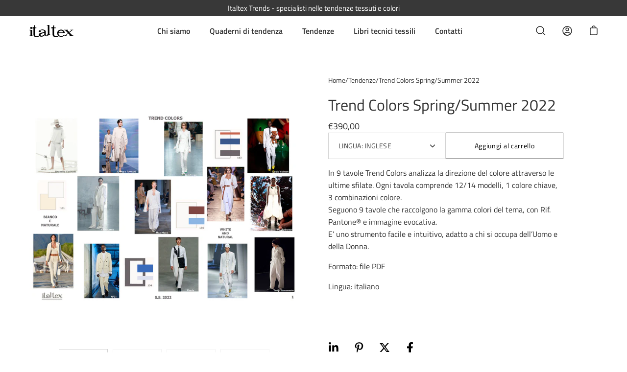

--- FILE ---
content_type: text/html; charset=utf-8
request_url: https://italtextrends.com/it/products/trend-colors-ss22
body_size: 24976
content:
<!doctype html>
<html class="no-js no-touch" lang="it">
<head>
	  <meta charset="utf-8">
  <meta http-equiv='X-UA-Compatible' content='IE=edge'>
  <meta name="viewport" content="width=device-width, height=device-height, initial-scale=1.0, minimum-scale=1.0">
  <link rel="canonical" href="https://italtextrends.com/it/products/trend-colors-ss22" />

  <link rel="preload" as="style" href="//italtextrends.com/cdn/shop/t/2/assets/theme.css?v=152751694201893818461702467035">
  <link rel="preload" as="script" href="//italtextrends.com/cdn/shop/t/2/assets/lazysizes.min.js?v=111431644619468174291640770447">
  <link rel="preload" as="script" href="//italtextrends.com/cdn/shop/t/2/assets/theme.js?v=119439347618886827241640770450">
  <link rel="preload" as="image" href="//italtextrends.com/cdn/shop/t/2/assets/loading.svg?v=12949615357343360751640770447">

  <link rel="preconnect" href="https://cdn.shopify.com" crossorigin>
  <link rel="preconnect" href="https://fonts.shopify.com" crossorigin>
  <link rel="preconnect" href="https://monorail-edge.shopifysvc.com" crossorigin><link rel="shortcut icon" href="//italtextrends.com/cdn/shop/files/favicon-it_32x32.png?v=1640861716" type="image/png" />
  <title>Trend Colors Spring/Summer 2022 &ndash; Italtex Trends</title><meta name="description" content="In 9 tavole Trend Colors analizza la direzione del colore attraverso le ultime sfilate. Ogni tavola comprende 12/14 modelli, 1 colore chiave, 3 combinazioni colore. Seguono 9 tavole che raccolgono la gamma colori del tema, con Rif. Pantone® e immagine evocativa. E’ uno strumento facile e intuitivo, adatto a chi si occu"><link rel="preload" as="font" href="//italtextrends.com/cdn/fonts/titillium_web/titilliumweb_n4.dc3610b1c7b7eb152fc1ddefb77e83a0b84386b3.woff2" type="font/woff2" crossorigin><link rel="preload" as="font" href="//italtextrends.com/cdn/fonts/titillium_web/titilliumweb_n4.dc3610b1c7b7eb152fc1ddefb77e83a0b84386b3.woff2" type="font/woff2" crossorigin><meta property="og:site_name" content="Italtex Trends">
<meta property="og:url" content="https://italtextrends.com/it/products/trend-colors-ss22">
<meta property="og:title" content="Trend Colors Spring/Summer 2022">
<meta property="og:type" content="product">
<meta property="og:description" content="In 9 tavole Trend Colors analizza la direzione del colore attraverso le ultime sfilate. Ogni tavola comprende 12/14 modelli, 1 colore chiave, 3 combinazioni colore. Seguono 9 tavole che raccolgono la gamma colori del tema, con Rif. Pantone® e immagine evocativa. E’ uno strumento facile e intuitivo, adatto a chi si occu"><meta property="og:price:amount" content="390,00">
  <meta property="og:price:currency" content="EUR"><meta property="og:image" content="http://italtextrends.com/cdn/shop/products/trendsSS22-15B_1200x1200.jpg?v=1649233443"><meta property="og:image" content="http://italtextrends.com/cdn/shop/products/trendsSS22-16B_1200x1200.jpg?v=1649233652"><meta property="og:image" content="http://italtextrends.com/cdn/shop/products/trendsSS22-17B_1200x1200.jpg?v=1649233652">
<meta property="og:image:secure_url" content="https://italtextrends.com/cdn/shop/products/trendsSS22-15B_1200x1200.jpg?v=1649233443"><meta property="og:image:secure_url" content="https://italtextrends.com/cdn/shop/products/trendsSS22-16B_1200x1200.jpg?v=1649233652"><meta property="og:image:secure_url" content="https://italtextrends.com/cdn/shop/products/trendsSS22-17B_1200x1200.jpg?v=1649233652">
<meta name="twitter:card" content="summary_large_image">
<meta name="twitter:title" content="Trend Colors Spring/Summer 2022">
<meta name="twitter:description" content="In 9 tavole Trend Colors analizza la direzione del colore attraverso le ultime sfilate. Ogni tavola comprende 12/14 modelli, 1 colore chiave, 3 combinazioni colore. Seguono 9 tavole che raccolgono la gamma colori del tema, con Rif. Pantone® e immagine evocativa. E’ uno strumento facile e intuitivo, adatto a chi si occu"><style data-shopify>@font-face {
  font-family: "Titillium Web";
  font-weight: 400;
  font-style: normal;
  font-display: swap;
  src: url("//italtextrends.com/cdn/fonts/titillium_web/titilliumweb_n4.dc3610b1c7b7eb152fc1ddefb77e83a0b84386b3.woff2") format("woff2"),
       url("//italtextrends.com/cdn/fonts/titillium_web/titilliumweb_n4.24dc69d5a89277f2854e112bddfd2c5420fd3973.woff") format("woff");
}

@font-face {
  font-family: "Titillium Web";
  font-weight: 400;
  font-style: normal;
  font-display: swap;
  src: url("//italtextrends.com/cdn/fonts/titillium_web/titilliumweb_n4.dc3610b1c7b7eb152fc1ddefb77e83a0b84386b3.woff2") format("woff2"),
       url("//italtextrends.com/cdn/fonts/titillium_web/titilliumweb_n4.24dc69d5a89277f2854e112bddfd2c5420fd3973.woff") format("woff");
}



  @font-face {
  font-family: "Titillium Web";
  font-weight: 600;
  font-style: normal;
  font-display: swap;
  src: url("//italtextrends.com/cdn/fonts/titillium_web/titilliumweb_n6.d0077791273e3522c40566c54d1c1b12128f0e2b.woff2") format("woff2"),
       url("//italtextrends.com/cdn/fonts/titillium_web/titilliumweb_n6.5874c9b6bc8a2765275c20eb706450753893f521.woff") format("woff");
}




  @font-face {
  font-family: "Titillium Web";
  font-weight: 600;
  font-style: normal;
  font-display: swap;
  src: url("//italtextrends.com/cdn/fonts/titillium_web/titilliumweb_n6.d0077791273e3522c40566c54d1c1b12128f0e2b.woff2") format("woff2"),
       url("//italtextrends.com/cdn/fonts/titillium_web/titilliumweb_n6.5874c9b6bc8a2765275c20eb706450753893f521.woff") format("woff");
}



  @font-face {
  font-family: "Titillium Web";
  font-weight: 400;
  font-style: italic;
  font-display: swap;
  src: url("//italtextrends.com/cdn/fonts/titillium_web/titilliumweb_i4.2e4a288a3b1073a078bbbf883bdf8c1ca2ff0f8f.woff2") format("woff2"),
       url("//italtextrends.com/cdn/fonts/titillium_web/titilliumweb_i4.98dfcf65bc48d5feb68ff42764400055451c917c.woff") format("woff");
}




  @font-face {
  font-family: "Titillium Web";
  font-weight: 600;
  font-style: italic;
  font-display: swap;
  src: url("//italtextrends.com/cdn/fonts/titillium_web/titilliumweb_i6.e3753dd74e941188a02848a048c5adb32df9af7e.woff2") format("woff2"),
       url("//italtextrends.com/cdn/fonts/titillium_web/titilliumweb_i6.c0413b6439775ba7352874d255071d7dab42dce1.woff") format("woff");
}


:root {---color-button-primary-bg: #ffffff;
  ---color-button-primary-bg-alpha-50: rgba(255, 255, 255, 0.5);
  ---color-button-primary-text: #000;
  ---color-button-primary-text-alpha-50: rgba(0, 0, 0, 0.5);
  ---color-button-secondary-bg: #000000;
  ---color-button-secondary-text:#fff;
  ---color-button-secondary-text-alpha-50: rgba(0, 0, 0, 0.5);

  ---color-text: #333333;
  ---color-text-darken: #000000;
  ---color-text-lighten: #666666;
  ---color-text-alpha-5: rgba(51, 51, 51, 0.05);
  ---color-text-alpha-8: rgba(51, 51, 51, 0.08);
  ---color-text-alpha-10: rgba(51, 51, 51, 0.1);
  ---color-text-alpha-15: rgba(51, 51, 51, 0.15);
  ---color-text-alpha-25: rgba(51, 51, 51, 0.25);
  ---color-text-alpha-55: rgba(51, 51, 51, 0.55);
  ---color-text-alpha-60: rgba(51, 51, 51, 0.6);
  ---color-text-alpha-85: rgba(51, 51, 51, 0.85);
  ---color-heading: #333333;

  ---color-bg: #ffffff;
  ---color-bg-alpha-25: rgba(255, 255, 255, 0.25);
  ---color-bg-alpha-35: rgba(255, 255, 255, 0.35);
  ---color-bg-alpha-60: rgba(255, 255, 255, 0.6);
  ---color-bg-alpha-65: rgba(255, 255, 255, 0.65);
  ---color-bg-alpha-85: rgba(255, 255, 255, 0.85);
  ---color-bg-overlay: rgba(255, 255, 255, 0.75);
  ---color-bg-darken: #e6e6e6;
  ---color-bg-lighten-darken: #e6e6e6;
  ---color-bg-lighten-darken-contrast: #b3b3b3;
  ---color-drawer-border: #f2f2f2;

  ---color-accent: #333333;
  ---color-accent-text: #fff;

  ---color-tag-custom: #000;

  ---color-border: #d3d3d3;
  ---color-border-alpha-15: rgba(211, 211, 211, 0.15);
  ---color-border-alpha-30: rgba(211, 211, 211, 0.3);
  ---color-border-alpha-50: rgba(211, 211, 211, 0.5);
  ---color-border-alpha-65: rgba(211, 211, 211, 0.65);
  ---color-border-lighten-darken: #868686;

  ---color-product-grid-arrows: black;---color-disabled-grey: rgba(51, 51, 51, 0.35);
  ---color-disabled-grey-darken: rgba(51, 51, 51, 0.45);
  ---color-error-red: #D02E2E;
  ---color-error-red-bg: rgba(208, 46, 46, 0.15);
  ---color-success-green: #56AD6A;
  ---color-success-green-bg: #ECFEF0;---font-stack-body: "Titillium Web", sans-serif;
  ---font-style-body: normal;
  ---font-adjust-body: 1.0;

  ---font-weight-body: 400;
  ---font-weight-body-medium: 500;
  ---font-weight-body-bold: 600;

  ---font-stack-heading: "Titillium Web", sans-serif;
  ---font-style-heading: normal;
  ---font-adjust-heading: 1.0;

  ---font-weight-heading: 400;
  ---font-weight-heading-bold: 600;

  ---font-stack-nav: "Titillium Web", sans-serif;
  ---font-style-nav: normal;
  ---font-weight-nav: 400;
  ---font-weight-nav-bold: 600;
  ---font-adjust-nav: 1.0;

  ---font-stack-button: "Titillium Web", sans-serif;
  ---font-style-button: normal;
  ---font-weight-button: 400;
  ---font-adjust-button: 1.0;

  ---transform-button-text: none;---font-size-input: 1.0rem;---radius: 0px;
  ---radius-inner: 0px;
  ---radius-small: 0px;
  ---radius-tiny: 0px;
  ---radius-dropdown: 0px;
  ---radius-checkbox: 0px;---product-media-padding-top: 100%;
  ---product-media-background-size: cover;---loading-svg: url( "//italtextrends.com/cdn/shop/t/2/assets/loading.svg?v=12949615357343360751640770447" );
  ---icon-check: url( "//italtextrends.com/cdn/shop/t/2/assets/icon-check.svg?v=181034692338098753131640770446" );
  ---icon-close: url( "//italtextrends.com/cdn/shop/t/2/assets/icon-close.svg?v=152460236205633315831640770446" );
  ---cart-loading-overlay: rgba(255, 255, 255, 0.85) url( "//italtextrends.com/cdn/shop/t/2/assets/loading.svg?v=12949615357343360751640770447" ) no-repeat center center;--collection-sticky-bar-height: 0;
  --collection-image-padding-top: 60%;--site-width: 1320px;
  --site-width-narrow: 840px;
  --drawer-width: 320px;
  --drawer-transition: transform 0.4s cubic-bezier(0.46, 0.01, 0.32, 1);--full-height: 100vh;
  --content-full: calc(100vh - 60px);
  --header-height: 60px;
  --announcement-height: 35px;--gutter: 60px;
  --gutter-mobile: 25px;
  --grid-gutter: 20px;--grid: repeat(3, minmax(0, 1fr));
  --grid-tablet: repeat(2, minmax(0, 1fr));
  --grid-mobile: repeat(1, minmax(0, 1fr));
  --megamenu-grid: repeat(4, minmax(0, 1fr));
  --grid-row: 1 / span 3;--scrollbar-width: 0;--overlay: #000;
  --overlay-opacity: 1;--input-bg: #fff;--swatch-size: 32px;

  --bg: var(---color-bg);
  --bg-alpha-25: var(---color-bg-alpha-25);
  --bg-alpha-35: var(---color-bg-alpha-35);
  --bg-alpha-60: var(---color-bg-alpha-60);
  --bg-darken: var(---color-bg-darken);
  --bg-lighten-darken: var(---color-bg-lighten-darken);
  --bg-lighten-darken-contrast: var(---color-bg-lighten-darken-contrast);
  --bg-overlay: var(---color-bg-overlay);
  --text: var(---color-text);
  --text-darken: var(---color-text-darken);
  --text-lighten: var(---color-text-lighten);
  --text-alpha-5: var(---color-text-alpha-5);
  --text-alpha-8: var(---color-text-alpha-8);
  --text-alpha-10: var(---color-text-alpha-10);
  --text-alpha-15: var(---color-text-alpha-15);
  --text-alpha-25: var(---color-text-alpha-25);
  --text-alpha-55: var(---color-text-alpha-55);
  --text-alpha-60: var(---color-text-alpha-60);
  --text-alpha-85: var(---color-text-alpha-85);
  --heading: var(---color-heading);
  --accent: var(---color-accent);
  --accent-text: var(---color-accent-text);
  --border: var(---color-border);
  --border-alpha-15: var(---color-border-alpha-15);
  --border-alpha-30: var(---color-border-alpha-30);
  --border-alpha-50: var(---color-border-alpha-50);
  --border-alpha-65: var(---color-border-alpha-65);
  --border-lighten-darken: var(---color-border-lighten-darken);
  --button-primary-bg: var(---color-button-primary-bg);
  --button-primary-bg-alpha-50: var(---color-button-primary-bg-alpha-50);
  --button-primary-text: var(---color-button-primary-text);
  --button-primary-text-alpha-50: var(---color-button-primary-text-alpha-50);
  --button-secondary-bg: var(---color-button-secondary-bg);
  --button-secondary-text: var(---color-button-secondary-text);
  --button-secondary-text-alpha-50: var(---color-button-secondary-text-alpha-50);
  --error-red: var(---color-error-red);
  --error-red-bg: var(---color-error-red-bg);
  --success-green: var(---color-success-green);
  --success-green-bg: var(---color-success-green-bg);
  --disabled-grey: var(---color-disabled-grey);
  --disabled-grey-darken: var(---color-disabled-grey-darken);
}</style><link href="//italtextrends.com/cdn/shop/t/2/assets/theme.css?v=152751694201893818461702467035" rel="stylesheet" type="text/css" media="all" /><script type="text/javascript">
    if (window.MSInputMethodContext && document.documentMode) {
      var scripts = document.getElementsByTagName('script')[0];
      var polyfill = document.createElement("script");
      polyfill.defer = true;
      polyfill.src = "//italtextrends.com/cdn/shop/t/2/assets/ie11.js?v=144489047535103983231640770446";

      scripts.parentNode.insertBefore(polyfill, scripts);

      document.documentElement.classList.add('ie11');
    } else {
      document.documentElement.className = document.documentElement.className.replace('no-js', 'js');
    }

    let root = '/it';
    if (root[root.length - 1] !== '/') {
      root = `${root}/`;
    }

    window.theme = {
      assets: {
        smoothscroll: '//italtextrends.com/cdn/shop/t/2/assets/smoothscroll.js?v=37906625415260927261640770448',
				no_image: "//italtextrends.com/cdn/shopifycloud/storefront/assets/no-image-2048-a2addb12_1024x.gif",
      },
      routes: {
        root_url: root,
        cart_url: "\/it\/cart",
        cart_add_url: "\/it\/cart\/add",
        cart_change_url: "\/it\/cart\/change",
        shop_url: "https:\/\/italtextrends.com",
        search_url: "\/it\/search",
        product_recommendations_url: "\/it\/recommendations\/products"
      },
      strings: {
        loading: "Loading more",
        load_more: "Carica altri",
        add_to_cart: "Aggiungi al carrello",
        remove: "Rimuovi",
        preorder: "Pre-order",
        sold_out: "Sold Out",
        sold_out_html: "Sold\u003cbr\u003eOut",
        on_sale_html: "Sale",
        unavailable: "Unavailable",
        zero_qty_error: "Quantity must be greater than 0.",
        cart_title: "Carrello",
        cart_empty: "Il tuo carrello è vuoto",
        cart_price: "Prezzo",
        cart_quantity: "Quantit",
        cart_total: "Total",
        cart_acceptance_error: "Devi accettare i nostri termini e condizioni",
        limit_error: "Sorry, looks like we don\u0026#39;t have enough of this product.",
        continue_shopping: "Continua con gli acquisti",
        results_one: " result",
        results_other: " results",
        no_results: "Nessun risultato trovato",
        view_all: "View all",
        unit_price_separator: "per"
      },
      icons: {
        plus: '<svg aria-hidden="true" focusable="false" role="presentation" class="icon icon-plus" viewBox="0 0 14 14"><path d="M7 0a.75.75 0 01.75.75v12.5a.75.75 0 11-1.5 0V.75A.75.75 0 017 0z"/><path d="M14 7a.75.75 0 01-.75.75H.75a.75.75 0 110-1.5h12.5A.75.75 0 0114 7z"/></svg>',
        minus: '<svg aria-hidden="true" focusable="false" role="presentation" class="icon icon-minus" viewBox="0 0 14 14"><path d="M14 7a.75.75 0 01-.75.75H.75a.75.75 0 110-1.5h12.5A.75.75 0 0114 7z"/></svg>',
        close: '<svg aria-hidden="true" focusable="false" role="presentation" class="icon icon-close" viewBox="0 0 1024 920"><path d="M481.83 448L283.582 646.248c-8.331 8.331-8.331 21.839 0 30.17s21.839 8.331 30.17 0L512 478.17l198.248 198.248c8.331 8.331 21.839 8.331 30.17 0s8.331-21.839 0-30.17L542.17 448l198.248-198.248c8.331-8.331 8.331-21.839 0-30.17s-21.839-8.331-30.17 0L512 417.83 313.752 219.582c-8.331-8.331-21.839-8.331-30.17 0s-8.331 21.839 0 30.17L481.83 448z"/></svg>'
      },
      settings: {
        cartType: "drawer",
        gridImageSize: "cover",
        enableInfinityScroll: false,
        enablePaymentButton: true,
        showSaleBadge: true,
        enableAcceptTerms: true,
        productBadgeStyle: "rectangle",
        productGridSlideshow: false,
        quickButton: "view",
        mobileMenuBehaviour: "trigger",
      },
      moneyFormat: "€{{amount_with_comma_separator}}",
      info: {
        name: 'Palo Alto'
      },
      version: '4.0.1'
    };
    window.lazySizesConfig = window.lazySizesConfig || {};
    window.lazySizesConfig.preloadAfterLoad = true;
    window.PaloAlto = window.PaloAlto || {};
    window.slate = window.slate || {};
    window.isHeaderTransparent = false;
    window.initialHeaderHeight = 0;
    window.lastWindowWidth = window.innerWidth || document.documentElement.clientWidth;
  </script>
  <script src="//italtextrends.com/cdn/shop/t/2/assets/lazysizes.min.js?v=111431644619468174291640770447" async="async"></script><script src="//italtextrends.com/cdn/shop/t/2/assets/theme.js?v=119439347618886827241640770450" defer="defer"></script>

  <script>window.performance && window.performance.mark && window.performance.mark('shopify.content_for_header.start');</script><meta id="shopify-digital-wallet" name="shopify-digital-wallet" content="/61900652768/digital_wallets/dialog">
<meta name="shopify-checkout-api-token" content="0d90dfbf73fec91fcffc6a692b46b39c">
<link rel="alternate" hreflang="x-default" href="https://italtextrends.com/products/trend-colors-ss22">
<link rel="alternate" hreflang="en" href="https://italtextrends.com/products/trend-colors-ss22">
<link rel="alternate" hreflang="it" href="https://italtextrends.com/it/products/trend-colors-ss22">
<link rel="alternate" type="application/json+oembed" href="https://italtextrends.com/it/products/trend-colors-ss22.oembed">
<script async="async" src="/checkouts/internal/preloads.js?locale=it-IT"></script>
<link rel="preconnect" href="https://shop.app" crossorigin="anonymous">
<script async="async" src="https://shop.app/checkouts/internal/preloads.js?locale=it-IT&shop_id=61900652768" crossorigin="anonymous"></script>
<script id="shopify-features" type="application/json">{"accessToken":"0d90dfbf73fec91fcffc6a692b46b39c","betas":["rich-media-storefront-analytics"],"domain":"italtextrends.com","predictiveSearch":true,"shopId":61900652768,"locale":"it"}</script>
<script>var Shopify = Shopify || {};
Shopify.shop = "italtex-trends.myshopify.com";
Shopify.locale = "it";
Shopify.currency = {"active":"EUR","rate":"1.0"};
Shopify.country = "IT";
Shopify.theme = {"name":"Italtex","id":129841922272,"schema_name":"Palo Alto","schema_version":"4.0.1","theme_store_id":777,"role":"main"};
Shopify.theme.handle = "null";
Shopify.theme.style = {"id":null,"handle":null};
Shopify.cdnHost = "italtextrends.com/cdn";
Shopify.routes = Shopify.routes || {};
Shopify.routes.root = "/it/";</script>
<script type="module">!function(o){(o.Shopify=o.Shopify||{}).modules=!0}(window);</script>
<script>!function(o){function n(){var o=[];function n(){o.push(Array.prototype.slice.apply(arguments))}return n.q=o,n}var t=o.Shopify=o.Shopify||{};t.loadFeatures=n(),t.autoloadFeatures=n()}(window);</script>
<script>
  window.ShopifyPay = window.ShopifyPay || {};
  window.ShopifyPay.apiHost = "shop.app\/pay";
  window.ShopifyPay.redirectState = null;
</script>
<script id="shop-js-analytics" type="application/json">{"pageType":"product"}</script>
<script defer="defer" async type="module" src="//italtextrends.com/cdn/shopifycloud/shop-js/modules/v2/client.init-shop-cart-sync_B0kkjBRt.it.esm.js"></script>
<script defer="defer" async type="module" src="//italtextrends.com/cdn/shopifycloud/shop-js/modules/v2/chunk.common_AgTufRUD.esm.js"></script>
<script type="module">
  await import("//italtextrends.com/cdn/shopifycloud/shop-js/modules/v2/client.init-shop-cart-sync_B0kkjBRt.it.esm.js");
await import("//italtextrends.com/cdn/shopifycloud/shop-js/modules/v2/chunk.common_AgTufRUD.esm.js");

  window.Shopify.SignInWithShop?.initShopCartSync?.({"fedCMEnabled":true,"windoidEnabled":true});

</script>
<script>
  window.Shopify = window.Shopify || {};
  if (!window.Shopify.featureAssets) window.Shopify.featureAssets = {};
  window.Shopify.featureAssets['shop-js'] = {"shop-cart-sync":["modules/v2/client.shop-cart-sync_XOjUULQV.it.esm.js","modules/v2/chunk.common_AgTufRUD.esm.js"],"init-fed-cm":["modules/v2/client.init-fed-cm_CFGyCp6W.it.esm.js","modules/v2/chunk.common_AgTufRUD.esm.js"],"shop-button":["modules/v2/client.shop-button_D8PBjgvE.it.esm.js","modules/v2/chunk.common_AgTufRUD.esm.js"],"shop-cash-offers":["modules/v2/client.shop-cash-offers_UU-Uz0VT.it.esm.js","modules/v2/chunk.common_AgTufRUD.esm.js","modules/v2/chunk.modal_B6cKP347.esm.js"],"init-windoid":["modules/v2/client.init-windoid_DoFDvLIZ.it.esm.js","modules/v2/chunk.common_AgTufRUD.esm.js"],"shop-toast-manager":["modules/v2/client.shop-toast-manager_B4ykeoIZ.it.esm.js","modules/v2/chunk.common_AgTufRUD.esm.js"],"init-shop-email-lookup-coordinator":["modules/v2/client.init-shop-email-lookup-coordinator_CSPRSD92.it.esm.js","modules/v2/chunk.common_AgTufRUD.esm.js"],"init-shop-cart-sync":["modules/v2/client.init-shop-cart-sync_B0kkjBRt.it.esm.js","modules/v2/chunk.common_AgTufRUD.esm.js"],"avatar":["modules/v2/client.avatar_BTnouDA3.it.esm.js"],"pay-button":["modules/v2/client.pay-button_CPiJlQ5G.it.esm.js","modules/v2/chunk.common_AgTufRUD.esm.js"],"init-customer-accounts":["modules/v2/client.init-customer-accounts_C_Urp9Ri.it.esm.js","modules/v2/client.shop-login-button_BPreIq_c.it.esm.js","modules/v2/chunk.common_AgTufRUD.esm.js","modules/v2/chunk.modal_B6cKP347.esm.js"],"init-shop-for-new-customer-accounts":["modules/v2/client.init-shop-for-new-customer-accounts_Yq_StG--.it.esm.js","modules/v2/client.shop-login-button_BPreIq_c.it.esm.js","modules/v2/chunk.common_AgTufRUD.esm.js","modules/v2/chunk.modal_B6cKP347.esm.js"],"shop-login-button":["modules/v2/client.shop-login-button_BPreIq_c.it.esm.js","modules/v2/chunk.common_AgTufRUD.esm.js","modules/v2/chunk.modal_B6cKP347.esm.js"],"init-customer-accounts-sign-up":["modules/v2/client.init-customer-accounts-sign-up_DwpZPwLB.it.esm.js","modules/v2/client.shop-login-button_BPreIq_c.it.esm.js","modules/v2/chunk.common_AgTufRUD.esm.js","modules/v2/chunk.modal_B6cKP347.esm.js"],"shop-follow-button":["modules/v2/client.shop-follow-button_DF4PngeR.it.esm.js","modules/v2/chunk.common_AgTufRUD.esm.js","modules/v2/chunk.modal_B6cKP347.esm.js"],"checkout-modal":["modules/v2/client.checkout-modal_oq8wp8Y_.it.esm.js","modules/v2/chunk.common_AgTufRUD.esm.js","modules/v2/chunk.modal_B6cKP347.esm.js"],"lead-capture":["modules/v2/client.lead-capture_gcFup1jy.it.esm.js","modules/v2/chunk.common_AgTufRUD.esm.js","modules/v2/chunk.modal_B6cKP347.esm.js"],"shop-login":["modules/v2/client.shop-login_DiId8eKP.it.esm.js","modules/v2/chunk.common_AgTufRUD.esm.js","modules/v2/chunk.modal_B6cKP347.esm.js"],"payment-terms":["modules/v2/client.payment-terms_DTfZn2x7.it.esm.js","modules/v2/chunk.common_AgTufRUD.esm.js","modules/v2/chunk.modal_B6cKP347.esm.js"]};
</script>
<script>(function() {
  var isLoaded = false;
  function asyncLoad() {
    if (isLoaded) return;
    isLoaded = true;
    var urls = ["https:\/\/chimpstatic.com\/mcjs-connected\/js\/users\/fab747fa9dacfb2f0fb67f153\/c65743775ceff504cafefd799.js?shop=italtex-trends.myshopify.com","https:\/\/d23dclunsivw3h.cloudfront.net\/redirect-app.js?shop=italtex-trends.myshopify.com"];
    for (var i = 0; i < urls.length; i++) {
      var s = document.createElement('script');
      s.type = 'text/javascript';
      s.async = true;
      s.src = urls[i];
      var x = document.getElementsByTagName('script')[0];
      x.parentNode.insertBefore(s, x);
    }
  };
  if(window.attachEvent) {
    window.attachEvent('onload', asyncLoad);
  } else {
    window.addEventListener('load', asyncLoad, false);
  }
})();</script>
<script id="__st">var __st={"a":61900652768,"offset":3600,"reqid":"704d431d-c346-4bd4-b2d9-2b851fcc7e83-1768789986","pageurl":"italtextrends.com\/it\/products\/trend-colors-ss22","u":"df430cf75889","p":"product","rtyp":"product","rid":7606389637344};</script>
<script>window.ShopifyPaypalV4VisibilityTracking = true;</script>
<script id="captcha-bootstrap">!function(){'use strict';const t='contact',e='account',n='new_comment',o=[[t,t],['blogs',n],['comments',n],[t,'customer']],c=[[e,'customer_login'],[e,'guest_login'],[e,'recover_customer_password'],[e,'create_customer']],r=t=>t.map((([t,e])=>`form[action*='/${t}']:not([data-nocaptcha='true']) input[name='form_type'][value='${e}']`)).join(','),a=t=>()=>t?[...document.querySelectorAll(t)].map((t=>t.form)):[];function s(){const t=[...o],e=r(t);return a(e)}const i='password',u='form_key',d=['recaptcha-v3-token','g-recaptcha-response','h-captcha-response',i],f=()=>{try{return window.sessionStorage}catch{return}},m='__shopify_v',_=t=>t.elements[u];function p(t,e,n=!1){try{const o=window.sessionStorage,c=JSON.parse(o.getItem(e)),{data:r}=function(t){const{data:e,action:n}=t;return t[m]||n?{data:e,action:n}:{data:t,action:n}}(c);for(const[e,n]of Object.entries(r))t.elements[e]&&(t.elements[e].value=n);n&&o.removeItem(e)}catch(o){console.error('form repopulation failed',{error:o})}}const l='form_type',E='cptcha';function T(t){t.dataset[E]=!0}const w=window,h=w.document,L='Shopify',v='ce_forms',y='captcha';let A=!1;((t,e)=>{const n=(g='f06e6c50-85a8-45c8-87d0-21a2b65856fe',I='https://cdn.shopify.com/shopifycloud/storefront-forms-hcaptcha/ce_storefront_forms_captcha_hcaptcha.v1.5.2.iife.js',D={infoText:'Protetto da hCaptcha',privacyText:'Privacy',termsText:'Termini'},(t,e,n)=>{const o=w[L][v],c=o.bindForm;if(c)return c(t,g,e,D).then(n);var r;o.q.push([[t,g,e,D],n]),r=I,A||(h.body.append(Object.assign(h.createElement('script'),{id:'captcha-provider',async:!0,src:r})),A=!0)});var g,I,D;w[L]=w[L]||{},w[L][v]=w[L][v]||{},w[L][v].q=[],w[L][y]=w[L][y]||{},w[L][y].protect=function(t,e){n(t,void 0,e),T(t)},Object.freeze(w[L][y]),function(t,e,n,w,h,L){const[v,y,A,g]=function(t,e,n){const i=e?o:[],u=t?c:[],d=[...i,...u],f=r(d),m=r(i),_=r(d.filter((([t,e])=>n.includes(e))));return[a(f),a(m),a(_),s()]}(w,h,L),I=t=>{const e=t.target;return e instanceof HTMLFormElement?e:e&&e.form},D=t=>v().includes(t);t.addEventListener('submit',(t=>{const e=I(t);if(!e)return;const n=D(e)&&!e.dataset.hcaptchaBound&&!e.dataset.recaptchaBound,o=_(e),c=g().includes(e)&&(!o||!o.value);(n||c)&&t.preventDefault(),c&&!n&&(function(t){try{if(!f())return;!function(t){const e=f();if(!e)return;const n=_(t);if(!n)return;const o=n.value;o&&e.removeItem(o)}(t);const e=Array.from(Array(32),(()=>Math.random().toString(36)[2])).join('');!function(t,e){_(t)||t.append(Object.assign(document.createElement('input'),{type:'hidden',name:u})),t.elements[u].value=e}(t,e),function(t,e){const n=f();if(!n)return;const o=[...t.querySelectorAll(`input[type='${i}']`)].map((({name:t})=>t)),c=[...d,...o],r={};for(const[a,s]of new FormData(t).entries())c.includes(a)||(r[a]=s);n.setItem(e,JSON.stringify({[m]:1,action:t.action,data:r}))}(t,e)}catch(e){console.error('failed to persist form',e)}}(e),e.submit())}));const S=(t,e)=>{t&&!t.dataset[E]&&(n(t,e.some((e=>e===t))),T(t))};for(const o of['focusin','change'])t.addEventListener(o,(t=>{const e=I(t);D(e)&&S(e,y())}));const B=e.get('form_key'),M=e.get(l),P=B&&M;t.addEventListener('DOMContentLoaded',(()=>{const t=y();if(P)for(const e of t)e.elements[l].value===M&&p(e,B);[...new Set([...A(),...v().filter((t=>'true'===t.dataset.shopifyCaptcha))])].forEach((e=>S(e,t)))}))}(h,new URLSearchParams(w.location.search),n,t,e,['guest_login'])})(!0,!0)}();</script>
<script integrity="sha256-4kQ18oKyAcykRKYeNunJcIwy7WH5gtpwJnB7kiuLZ1E=" data-source-attribution="shopify.loadfeatures" defer="defer" src="//italtextrends.com/cdn/shopifycloud/storefront/assets/storefront/load_feature-a0a9edcb.js" crossorigin="anonymous"></script>
<script crossorigin="anonymous" defer="defer" src="//italtextrends.com/cdn/shopifycloud/storefront/assets/shopify_pay/storefront-65b4c6d7.js?v=20250812"></script>
<script data-source-attribution="shopify.dynamic_checkout.dynamic.init">var Shopify=Shopify||{};Shopify.PaymentButton=Shopify.PaymentButton||{isStorefrontPortableWallets:!0,init:function(){window.Shopify.PaymentButton.init=function(){};var t=document.createElement("script");t.src="https://italtextrends.com/cdn/shopifycloud/portable-wallets/latest/portable-wallets.it.js",t.type="module",document.head.appendChild(t)}};
</script>
<script data-source-attribution="shopify.dynamic_checkout.buyer_consent">
  function portableWalletsHideBuyerConsent(e){var t=document.getElementById("shopify-buyer-consent"),n=document.getElementById("shopify-subscription-policy-button");t&&n&&(t.classList.add("hidden"),t.setAttribute("aria-hidden","true"),n.removeEventListener("click",e))}function portableWalletsShowBuyerConsent(e){var t=document.getElementById("shopify-buyer-consent"),n=document.getElementById("shopify-subscription-policy-button");t&&n&&(t.classList.remove("hidden"),t.removeAttribute("aria-hidden"),n.addEventListener("click",e))}window.Shopify?.PaymentButton&&(window.Shopify.PaymentButton.hideBuyerConsent=portableWalletsHideBuyerConsent,window.Shopify.PaymentButton.showBuyerConsent=portableWalletsShowBuyerConsent);
</script>
<script data-source-attribution="shopify.dynamic_checkout.cart.bootstrap">document.addEventListener("DOMContentLoaded",(function(){function t(){return document.querySelector("shopify-accelerated-checkout-cart, shopify-accelerated-checkout")}if(t())Shopify.PaymentButton.init();else{new MutationObserver((function(e,n){t()&&(Shopify.PaymentButton.init(),n.disconnect())})).observe(document.body,{childList:!0,subtree:!0})}}));
</script>
<link id="shopify-accelerated-checkout-styles" rel="stylesheet" media="screen" href="https://italtextrends.com/cdn/shopifycloud/portable-wallets/latest/accelerated-checkout-backwards-compat.css" crossorigin="anonymous">
<style id="shopify-accelerated-checkout-cart">
        #shopify-buyer-consent {
  margin-top: 1em;
  display: inline-block;
  width: 100%;
}

#shopify-buyer-consent.hidden {
  display: none;
}

#shopify-subscription-policy-button {
  background: none;
  border: none;
  padding: 0;
  text-decoration: underline;
  font-size: inherit;
  cursor: pointer;
}

#shopify-subscription-policy-button::before {
  box-shadow: none;
}

      </style>

<script>window.performance && window.performance.mark && window.performance.mark('shopify.content_for_header.end');</script>
  
    <script type="text/javascript">var _iub = _iub || {}; _iub.cons_instructions = _iub.cons_instructions || []; _iub.cons_instructions.push(["init", {api_key: "5PdhxQ3VAXfTOw5FuBRnOvZUyOkUudP9"}]);</script><script type="text/javascript" src="https://cdn.iubenda.com/cons/iubenda_cons.js" async></script>
  <script type="text/javascript">
var _iub = _iub || [];
_iub.csConfiguration = {"consentOnContinuedBrowsing":false,"invalidateConsentWithoutLog":true,"perPurposeConsent":true,"siteId":2626483,"cookiePolicyId":48637139,"lang":"it","cookiePolicyUrl":"https://italtextrends.com/it/pages/cookie-policy", "banner":{ "acceptButtonCaptionColor":"#000000","acceptButtonColor":"#ffffff","acceptButtonDisplay":true,"backgroundOverlay":true,"closeButtonDisplay":false,"customizeButtonColor":"#212121","customizeButtonDisplay":true,"explicitWithdrawal":true,"listPurposes":true,"position":"bottom","rejectButtonCaptionColor":"#000000","rejectButtonColor":"#ffffff","rejectButtonDisplay":true }};
</script>
<script type="text/javascript" src="//cdn.iubenda.com/cs/iubenda_cs.js" charset="UTF-8" async></script>
  
  
  <script>
    // Initialize the data layer for Google Tag Manager (this should mandatorily be done before the Cookie Solution is loaded)
    window.dataLayer = window.dataLayer || [];
    function gtag() {
        dataLayer.push(arguments);
    }
    // Default consent mode is "denied" for both ads and analytics, but delay for 2 seconds until the Cookie Solution is loaded
    gtag("consent", "default", {
        ad_storage: "denied",
        analytics_storage: "denied",
        wait_for_update: 2000 // milliseconds
    });
    // Improve ad click measurement quality (optional)
    gtag('set', 'url_passthrough', true);
    // Further redact your ads data (optional)
    gtag("set", "ads_data_redaction", true);
</script>
  
  	<!-- Global site tag (gtag.js) - Google Analytics -->
<script async src="https://www.googletagmanager.com/gtag/js?id=G-3ZC7TXBPNW"></script>
<script>
  window.dataLayer = window.dataLayer || [];
  function gtag(){dataLayer.push(arguments);}
  gtag('js', new Date());

  gtag('config', 'G-3ZC7TXBPNW');
</script>
  
<link href="https://monorail-edge.shopifysvc.com" rel="dns-prefetch">
<script>(function(){if ("sendBeacon" in navigator && "performance" in window) {try {var session_token_from_headers = performance.getEntriesByType('navigation')[0].serverTiming.find(x => x.name == '_s').description;} catch {var session_token_from_headers = undefined;}var session_cookie_matches = document.cookie.match(/_shopify_s=([^;]*)/);var session_token_from_cookie = session_cookie_matches && session_cookie_matches.length === 2 ? session_cookie_matches[1] : "";var session_token = session_token_from_headers || session_token_from_cookie || "";function handle_abandonment_event(e) {var entries = performance.getEntries().filter(function(entry) {return /monorail-edge.shopifysvc.com/.test(entry.name);});if (!window.abandonment_tracked && entries.length === 0) {window.abandonment_tracked = true;var currentMs = Date.now();var navigation_start = performance.timing.navigationStart;var payload = {shop_id: 61900652768,url: window.location.href,navigation_start,duration: currentMs - navigation_start,session_token,page_type: "product"};window.navigator.sendBeacon("https://monorail-edge.shopifysvc.com/v1/produce", JSON.stringify({schema_id: "online_store_buyer_site_abandonment/1.1",payload: payload,metadata: {event_created_at_ms: currentMs,event_sent_at_ms: currentMs}}));}}window.addEventListener('pagehide', handle_abandonment_event);}}());</script>
<script id="web-pixels-manager-setup">(function e(e,d,r,n,o){if(void 0===o&&(o={}),!Boolean(null===(a=null===(i=window.Shopify)||void 0===i?void 0:i.analytics)||void 0===a?void 0:a.replayQueue)){var i,a;window.Shopify=window.Shopify||{};var t=window.Shopify;t.analytics=t.analytics||{};var s=t.analytics;s.replayQueue=[],s.publish=function(e,d,r){return s.replayQueue.push([e,d,r]),!0};try{self.performance.mark("wpm:start")}catch(e){}var l=function(){var e={modern:/Edge?\/(1{2}[4-9]|1[2-9]\d|[2-9]\d{2}|\d{4,})\.\d+(\.\d+|)|Firefox\/(1{2}[4-9]|1[2-9]\d|[2-9]\d{2}|\d{4,})\.\d+(\.\d+|)|Chrom(ium|e)\/(9{2}|\d{3,})\.\d+(\.\d+|)|(Maci|X1{2}).+ Version\/(15\.\d+|(1[6-9]|[2-9]\d|\d{3,})\.\d+)([,.]\d+|)( \(\w+\)|)( Mobile\/\w+|) Safari\/|Chrome.+OPR\/(9{2}|\d{3,})\.\d+\.\d+|(CPU[ +]OS|iPhone[ +]OS|CPU[ +]iPhone|CPU IPhone OS|CPU iPad OS)[ +]+(15[._]\d+|(1[6-9]|[2-9]\d|\d{3,})[._]\d+)([._]\d+|)|Android:?[ /-](13[3-9]|1[4-9]\d|[2-9]\d{2}|\d{4,})(\.\d+|)(\.\d+|)|Android.+Firefox\/(13[5-9]|1[4-9]\d|[2-9]\d{2}|\d{4,})\.\d+(\.\d+|)|Android.+Chrom(ium|e)\/(13[3-9]|1[4-9]\d|[2-9]\d{2}|\d{4,})\.\d+(\.\d+|)|SamsungBrowser\/([2-9]\d|\d{3,})\.\d+/,legacy:/Edge?\/(1[6-9]|[2-9]\d|\d{3,})\.\d+(\.\d+|)|Firefox\/(5[4-9]|[6-9]\d|\d{3,})\.\d+(\.\d+|)|Chrom(ium|e)\/(5[1-9]|[6-9]\d|\d{3,})\.\d+(\.\d+|)([\d.]+$|.*Safari\/(?![\d.]+ Edge\/[\d.]+$))|(Maci|X1{2}).+ Version\/(10\.\d+|(1[1-9]|[2-9]\d|\d{3,})\.\d+)([,.]\d+|)( \(\w+\)|)( Mobile\/\w+|) Safari\/|Chrome.+OPR\/(3[89]|[4-9]\d|\d{3,})\.\d+\.\d+|(CPU[ +]OS|iPhone[ +]OS|CPU[ +]iPhone|CPU IPhone OS|CPU iPad OS)[ +]+(10[._]\d+|(1[1-9]|[2-9]\d|\d{3,})[._]\d+)([._]\d+|)|Android:?[ /-](13[3-9]|1[4-9]\d|[2-9]\d{2}|\d{4,})(\.\d+|)(\.\d+|)|Mobile Safari.+OPR\/([89]\d|\d{3,})\.\d+\.\d+|Android.+Firefox\/(13[5-9]|1[4-9]\d|[2-9]\d{2}|\d{4,})\.\d+(\.\d+|)|Android.+Chrom(ium|e)\/(13[3-9]|1[4-9]\d|[2-9]\d{2}|\d{4,})\.\d+(\.\d+|)|Android.+(UC? ?Browser|UCWEB|U3)[ /]?(15\.([5-9]|\d{2,})|(1[6-9]|[2-9]\d|\d{3,})\.\d+)\.\d+|SamsungBrowser\/(5\.\d+|([6-9]|\d{2,})\.\d+)|Android.+MQ{2}Browser\/(14(\.(9|\d{2,})|)|(1[5-9]|[2-9]\d|\d{3,})(\.\d+|))(\.\d+|)|K[Aa][Ii]OS\/(3\.\d+|([4-9]|\d{2,})\.\d+)(\.\d+|)/},d=e.modern,r=e.legacy,n=navigator.userAgent;return n.match(d)?"modern":n.match(r)?"legacy":"unknown"}(),u="modern"===l?"modern":"legacy",c=(null!=n?n:{modern:"",legacy:""})[u],f=function(e){return[e.baseUrl,"/wpm","/b",e.hashVersion,"modern"===e.buildTarget?"m":"l",".js"].join("")}({baseUrl:d,hashVersion:r,buildTarget:u}),m=function(e){var d=e.version,r=e.bundleTarget,n=e.surface,o=e.pageUrl,i=e.monorailEndpoint;return{emit:function(e){var a=e.status,t=e.errorMsg,s=(new Date).getTime(),l=JSON.stringify({metadata:{event_sent_at_ms:s},events:[{schema_id:"web_pixels_manager_load/3.1",payload:{version:d,bundle_target:r,page_url:o,status:a,surface:n,error_msg:t},metadata:{event_created_at_ms:s}}]});if(!i)return console&&console.warn&&console.warn("[Web Pixels Manager] No Monorail endpoint provided, skipping logging."),!1;try{return self.navigator.sendBeacon.bind(self.navigator)(i,l)}catch(e){}var u=new XMLHttpRequest;try{return u.open("POST",i,!0),u.setRequestHeader("Content-Type","text/plain"),u.send(l),!0}catch(e){return console&&console.warn&&console.warn("[Web Pixels Manager] Got an unhandled error while logging to Monorail."),!1}}}}({version:r,bundleTarget:l,surface:e.surface,pageUrl:self.location.href,monorailEndpoint:e.monorailEndpoint});try{o.browserTarget=l,function(e){var d=e.src,r=e.async,n=void 0===r||r,o=e.onload,i=e.onerror,a=e.sri,t=e.scriptDataAttributes,s=void 0===t?{}:t,l=document.createElement("script"),u=document.querySelector("head"),c=document.querySelector("body");if(l.async=n,l.src=d,a&&(l.integrity=a,l.crossOrigin="anonymous"),s)for(var f in s)if(Object.prototype.hasOwnProperty.call(s,f))try{l.dataset[f]=s[f]}catch(e){}if(o&&l.addEventListener("load",o),i&&l.addEventListener("error",i),u)u.appendChild(l);else{if(!c)throw new Error("Did not find a head or body element to append the script");c.appendChild(l)}}({src:f,async:!0,onload:function(){if(!function(){var e,d;return Boolean(null===(d=null===(e=window.Shopify)||void 0===e?void 0:e.analytics)||void 0===d?void 0:d.initialized)}()){var d=window.webPixelsManager.init(e)||void 0;if(d){var r=window.Shopify.analytics;r.replayQueue.forEach((function(e){var r=e[0],n=e[1],o=e[2];d.publishCustomEvent(r,n,o)})),r.replayQueue=[],r.publish=d.publishCustomEvent,r.visitor=d.visitor,r.initialized=!0}}},onerror:function(){return m.emit({status:"failed",errorMsg:"".concat(f," has failed to load")})},sri:function(e){var d=/^sha384-[A-Za-z0-9+/=]+$/;return"string"==typeof e&&d.test(e)}(c)?c:"",scriptDataAttributes:o}),m.emit({status:"loading"})}catch(e){m.emit({status:"failed",errorMsg:(null==e?void 0:e.message)||"Unknown error"})}}})({shopId: 61900652768,storefrontBaseUrl: "https://italtextrends.com",extensionsBaseUrl: "https://extensions.shopifycdn.com/cdn/shopifycloud/web-pixels-manager",monorailEndpoint: "https://monorail-edge.shopifysvc.com/unstable/produce_batch",surface: "storefront-renderer",enabledBetaFlags: ["2dca8a86"],webPixelsConfigList: [{"id":"1359315268","configuration":"{\"tagID\":\"2614348909350\"}","eventPayloadVersion":"v1","runtimeContext":"STRICT","scriptVersion":"18031546ee651571ed29edbe71a3550b","type":"APP","apiClientId":3009811,"privacyPurposes":["ANALYTICS","MARKETING","SALE_OF_DATA"],"dataSharingAdjustments":{"protectedCustomerApprovalScopes":["read_customer_address","read_customer_email","read_customer_name","read_customer_personal_data","read_customer_phone"]}},{"id":"1058406724","configuration":"{\"config\":\"{\\\"pixel_id\\\":\\\"G-3ZC7TXBPNW\\\",\\\"gtag_events\\\":[{\\\"type\\\":\\\"purchase\\\",\\\"action_label\\\":\\\"G-3ZC7TXBPNW\\\"},{\\\"type\\\":\\\"page_view\\\",\\\"action_label\\\":\\\"G-3ZC7TXBPNW\\\"},{\\\"type\\\":\\\"view_item\\\",\\\"action_label\\\":\\\"G-3ZC7TXBPNW\\\"},{\\\"type\\\":\\\"search\\\",\\\"action_label\\\":\\\"G-3ZC7TXBPNW\\\"},{\\\"type\\\":\\\"add_to_cart\\\",\\\"action_label\\\":\\\"G-3ZC7TXBPNW\\\"},{\\\"type\\\":\\\"begin_checkout\\\",\\\"action_label\\\":\\\"G-3ZC7TXBPNW\\\"},{\\\"type\\\":\\\"add_payment_info\\\",\\\"action_label\\\":\\\"G-3ZC7TXBPNW\\\"}],\\\"enable_monitoring_mode\\\":false}\"}","eventPayloadVersion":"v1","runtimeContext":"OPEN","scriptVersion":"b2a88bafab3e21179ed38636efcd8a93","type":"APP","apiClientId":1780363,"privacyPurposes":[],"dataSharingAdjustments":{"protectedCustomerApprovalScopes":["read_customer_address","read_customer_email","read_customer_name","read_customer_personal_data","read_customer_phone"]}},{"id":"shopify-app-pixel","configuration":"{}","eventPayloadVersion":"v1","runtimeContext":"STRICT","scriptVersion":"0450","apiClientId":"shopify-pixel","type":"APP","privacyPurposes":["ANALYTICS","MARKETING"]},{"id":"shopify-custom-pixel","eventPayloadVersion":"v1","runtimeContext":"LAX","scriptVersion":"0450","apiClientId":"shopify-pixel","type":"CUSTOM","privacyPurposes":["ANALYTICS","MARKETING"]}],isMerchantRequest: false,initData: {"shop":{"name":"Italtex Trends","paymentSettings":{"currencyCode":"EUR"},"myshopifyDomain":"italtex-trends.myshopify.com","countryCode":"IT","storefrontUrl":"https:\/\/italtextrends.com\/it"},"customer":null,"cart":null,"checkout":null,"productVariants":[{"price":{"amount":390.0,"currencyCode":"EUR"},"product":{"title":"Trend Colors Spring\/Summer 2022","vendor":"Italtex Trends","id":"7606389637344","untranslatedTitle":"Trend Colors Spring\/Summer 2022","url":"\/it\/products\/trend-colors-ss22","type":""},"id":"42596488839392","image":{"src":"\/\/italtextrends.com\/cdn\/shop\/products\/trendsSS22-15B.jpg?v=1649233443"},"sku":"","title":"Inglese","untranslatedTitle":"English"},{"price":{"amount":390.0,"currencyCode":"EUR"},"product":{"title":"Trend Colors Spring\/Summer 2022","vendor":"Italtex Trends","id":"7606389637344","untranslatedTitle":"Trend Colors Spring\/Summer 2022","url":"\/it\/products\/trend-colors-ss22","type":""},"id":"42596488872160","image":{"src":"\/\/italtextrends.com\/cdn\/shop\/products\/trendsSS22-15B.jpg?v=1649233443"},"sku":"","title":"Italiano","untranslatedTitle":"Italiano"}],"purchasingCompany":null},},"https://italtextrends.com/cdn","fcfee988w5aeb613cpc8e4bc33m6693e112",{"modern":"","legacy":""},{"shopId":"61900652768","storefrontBaseUrl":"https:\/\/italtextrends.com","extensionBaseUrl":"https:\/\/extensions.shopifycdn.com\/cdn\/shopifycloud\/web-pixels-manager","surface":"storefront-renderer","enabledBetaFlags":"[\"2dca8a86\"]","isMerchantRequest":"false","hashVersion":"fcfee988w5aeb613cpc8e4bc33m6693e112","publish":"custom","events":"[[\"page_viewed\",{}],[\"product_viewed\",{\"productVariant\":{\"price\":{\"amount\":390.0,\"currencyCode\":\"EUR\"},\"product\":{\"title\":\"Trend Colors Spring\/Summer 2022\",\"vendor\":\"Italtex Trends\",\"id\":\"7606389637344\",\"untranslatedTitle\":\"Trend Colors Spring\/Summer 2022\",\"url\":\"\/it\/products\/trend-colors-ss22\",\"type\":\"\"},\"id\":\"42596488839392\",\"image\":{\"src\":\"\/\/italtextrends.com\/cdn\/shop\/products\/trendsSS22-15B.jpg?v=1649233443\"},\"sku\":\"\",\"title\":\"Inglese\",\"untranslatedTitle\":\"English\"}}]]"});</script><script>
  window.ShopifyAnalytics = window.ShopifyAnalytics || {};
  window.ShopifyAnalytics.meta = window.ShopifyAnalytics.meta || {};
  window.ShopifyAnalytics.meta.currency = 'EUR';
  var meta = {"product":{"id":7606389637344,"gid":"gid:\/\/shopify\/Product\/7606389637344","vendor":"Italtex Trends","type":"","handle":"trend-colors-ss22","variants":[{"id":42596488839392,"price":39000,"name":"Trend Colors Spring\/Summer 2022 - Inglese","public_title":"Inglese","sku":""},{"id":42596488872160,"price":39000,"name":"Trend Colors Spring\/Summer 2022 - Italiano","public_title":"Italiano","sku":""}],"remote":false},"page":{"pageType":"product","resourceType":"product","resourceId":7606389637344,"requestId":"704d431d-c346-4bd4-b2d9-2b851fcc7e83-1768789986"}};
  for (var attr in meta) {
    window.ShopifyAnalytics.meta[attr] = meta[attr];
  }
</script>
<script class="analytics">
  (function () {
    var customDocumentWrite = function(content) {
      var jquery = null;

      if (window.jQuery) {
        jquery = window.jQuery;
      } else if (window.Checkout && window.Checkout.$) {
        jquery = window.Checkout.$;
      }

      if (jquery) {
        jquery('body').append(content);
      }
    };

    var hasLoggedConversion = function(token) {
      if (token) {
        return document.cookie.indexOf('loggedConversion=' + token) !== -1;
      }
      return false;
    }

    var setCookieIfConversion = function(token) {
      if (token) {
        var twoMonthsFromNow = new Date(Date.now());
        twoMonthsFromNow.setMonth(twoMonthsFromNow.getMonth() + 2);

        document.cookie = 'loggedConversion=' + token + '; expires=' + twoMonthsFromNow;
      }
    }

    var trekkie = window.ShopifyAnalytics.lib = window.trekkie = window.trekkie || [];
    if (trekkie.integrations) {
      return;
    }
    trekkie.methods = [
      'identify',
      'page',
      'ready',
      'track',
      'trackForm',
      'trackLink'
    ];
    trekkie.factory = function(method) {
      return function() {
        var args = Array.prototype.slice.call(arguments);
        args.unshift(method);
        trekkie.push(args);
        return trekkie;
      };
    };
    for (var i = 0; i < trekkie.methods.length; i++) {
      var key = trekkie.methods[i];
      trekkie[key] = trekkie.factory(key);
    }
    trekkie.load = function(config) {
      trekkie.config = config || {};
      trekkie.config.initialDocumentCookie = document.cookie;
      var first = document.getElementsByTagName('script')[0];
      var script = document.createElement('script');
      script.type = 'text/javascript';
      script.onerror = function(e) {
        var scriptFallback = document.createElement('script');
        scriptFallback.type = 'text/javascript';
        scriptFallback.onerror = function(error) {
                var Monorail = {
      produce: function produce(monorailDomain, schemaId, payload) {
        var currentMs = new Date().getTime();
        var event = {
          schema_id: schemaId,
          payload: payload,
          metadata: {
            event_created_at_ms: currentMs,
            event_sent_at_ms: currentMs
          }
        };
        return Monorail.sendRequest("https://" + monorailDomain + "/v1/produce", JSON.stringify(event));
      },
      sendRequest: function sendRequest(endpointUrl, payload) {
        // Try the sendBeacon API
        if (window && window.navigator && typeof window.navigator.sendBeacon === 'function' && typeof window.Blob === 'function' && !Monorail.isIos12()) {
          var blobData = new window.Blob([payload], {
            type: 'text/plain'
          });

          if (window.navigator.sendBeacon(endpointUrl, blobData)) {
            return true;
          } // sendBeacon was not successful

        } // XHR beacon

        var xhr = new XMLHttpRequest();

        try {
          xhr.open('POST', endpointUrl);
          xhr.setRequestHeader('Content-Type', 'text/plain');
          xhr.send(payload);
        } catch (e) {
          console.log(e);
        }

        return false;
      },
      isIos12: function isIos12() {
        return window.navigator.userAgent.lastIndexOf('iPhone; CPU iPhone OS 12_') !== -1 || window.navigator.userAgent.lastIndexOf('iPad; CPU OS 12_') !== -1;
      }
    };
    Monorail.produce('monorail-edge.shopifysvc.com',
      'trekkie_storefront_load_errors/1.1',
      {shop_id: 61900652768,
      theme_id: 129841922272,
      app_name: "storefront",
      context_url: window.location.href,
      source_url: "//italtextrends.com/cdn/s/trekkie.storefront.cd680fe47e6c39ca5d5df5f0a32d569bc48c0f27.min.js"});

        };
        scriptFallback.async = true;
        scriptFallback.src = '//italtextrends.com/cdn/s/trekkie.storefront.cd680fe47e6c39ca5d5df5f0a32d569bc48c0f27.min.js';
        first.parentNode.insertBefore(scriptFallback, first);
      };
      script.async = true;
      script.src = '//italtextrends.com/cdn/s/trekkie.storefront.cd680fe47e6c39ca5d5df5f0a32d569bc48c0f27.min.js';
      first.parentNode.insertBefore(script, first);
    };
    trekkie.load(
      {"Trekkie":{"appName":"storefront","development":false,"defaultAttributes":{"shopId":61900652768,"isMerchantRequest":null,"themeId":129841922272,"themeCityHash":"5862663544860810925","contentLanguage":"it","currency":"EUR","eventMetadataId":"bd72f5c5-121d-4778-8649-d7301476f6ef"},"isServerSideCookieWritingEnabled":true,"monorailRegion":"shop_domain","enabledBetaFlags":["65f19447"]},"Session Attribution":{},"S2S":{"facebookCapiEnabled":false,"source":"trekkie-storefront-renderer","apiClientId":580111}}
    );

    var loaded = false;
    trekkie.ready(function() {
      if (loaded) return;
      loaded = true;

      window.ShopifyAnalytics.lib = window.trekkie;

      var originalDocumentWrite = document.write;
      document.write = customDocumentWrite;
      try { window.ShopifyAnalytics.merchantGoogleAnalytics.call(this); } catch(error) {};
      document.write = originalDocumentWrite;

      window.ShopifyAnalytics.lib.page(null,{"pageType":"product","resourceType":"product","resourceId":7606389637344,"requestId":"704d431d-c346-4bd4-b2d9-2b851fcc7e83-1768789986","shopifyEmitted":true});

      var match = window.location.pathname.match(/checkouts\/(.+)\/(thank_you|post_purchase)/)
      var token = match? match[1]: undefined;
      if (!hasLoggedConversion(token)) {
        setCookieIfConversion(token);
        window.ShopifyAnalytics.lib.track("Viewed Product",{"currency":"EUR","variantId":42596488839392,"productId":7606389637344,"productGid":"gid:\/\/shopify\/Product\/7606389637344","name":"Trend Colors Spring\/Summer 2022 - Inglese","price":"390.00","sku":"","brand":"Italtex Trends","variant":"Inglese","category":"","nonInteraction":true,"remote":false},undefined,undefined,{"shopifyEmitted":true});
      window.ShopifyAnalytics.lib.track("monorail:\/\/trekkie_storefront_viewed_product\/1.1",{"currency":"EUR","variantId":42596488839392,"productId":7606389637344,"productGid":"gid:\/\/shopify\/Product\/7606389637344","name":"Trend Colors Spring\/Summer 2022 - Inglese","price":"390.00","sku":"","brand":"Italtex Trends","variant":"Inglese","category":"","nonInteraction":true,"remote":false,"referer":"https:\/\/italtextrends.com\/it\/products\/trend-colors-ss22"});
      }
    });


        var eventsListenerScript = document.createElement('script');
        eventsListenerScript.async = true;
        eventsListenerScript.src = "//italtextrends.com/cdn/shopifycloud/storefront/assets/shop_events_listener-3da45d37.js";
        document.getElementsByTagName('head')[0].appendChild(eventsListenerScript);

})();</script>
<script
  defer
  src="https://italtextrends.com/cdn/shopifycloud/perf-kit/shopify-perf-kit-3.0.4.min.js"
  data-application="storefront-renderer"
  data-shop-id="61900652768"
  data-render-region="gcp-us-east1"
  data-page-type="product"
  data-theme-instance-id="129841922272"
  data-theme-name="Palo Alto"
  data-theme-version="4.0.1"
  data-monorail-region="shop_domain"
  data-resource-timing-sampling-rate="10"
  data-shs="true"
  data-shs-beacon="true"
  data-shs-export-with-fetch="true"
  data-shs-logs-sample-rate="1"
  data-shs-beacon-endpoint="https://italtextrends.com/api/collect"
></script>
</head><body id="trend-colors-spring-summer-2022" class="template-product body--hide-spacer-lines quick-view-enabled no-outline">
	<div class="block-body"></div>
	<a class="in-page-link skip-link" href="#MainContent">Skip to content</a><div id="shopify-section-announcement-bar" class="shopify-section"><style data-shopify>#shopify-section-announcement-bar {
    background: #383838;
    color: #ffffff;
  }</style><div data-section-type="announcement-bar" data-section-id="announcement-bar" class="is-moved-by-drawer">
  <div class="ie11-error-message">
    <p>This site has limited support for your browser. We recommend switching to Edge, Chrome, Safari, or Firefox.</p>
  </div><div class="top-bar wrapper">
      <div class="top-bar__slider"><div class="top-bar__slide" >Italtex Trends - specialisti nelle tendenze tessuti e colori</div></div>
    </div></div>

</div><div id="shopify-section-header" class="shopify-section header--sticky"><div id="NavDrawer" class="drawer drawer--left" role="navigation">
	<div class="drawer__header"><div class="drawer__title"><a href="/it" class="drawer__logo" style="padding-top: %;"><img
				class="drawer__logo-image lazyload"
				src="//italtextrends.com/cdn/shop/files/Logo-b_small.png?v=1640861822"
				data-src="//italtextrends.com/cdn/shop/files/Logo-b_{width}x.png?v=1640861822"
				data-widths= "[180, 360, 540, 720, 900, 1080, 1296, 1512, 1728, 2048, 2450, 2700, 3000, 3350, 3750, 4100]"
				data-aspectratio="3.6231884057971016"
				data-sizes="auto"
				height="24.84px"
				alt="">
			<noscript>
				<img src="//italtextrends.com/cdn/shop/files/Logo-b_512x.png?v=1640861822" alt="">
			</noscript>
		</a></div><button type="button" class="drawer__close-button icon-fallback-text js-drawer-close">
			<span class="visually-hidden">Close</span><svg aria-hidden="true" focusable="false" role="presentation" class="icon icon-close" viewBox="0 0 1024 920"><path d="M481.83 448L283.582 646.248c-8.331 8.331-8.331 21.839 0 30.17s21.839 8.331 30.17 0L512 478.17l198.248 198.248c8.331 8.331 21.839 8.331 30.17 0s8.331-21.839 0-30.17L542.17 448l198.248-198.248c8.331-8.331 8.331-21.839 0-30.17s-21.839-8.331-30.17 0L512 417.83 313.752 219.582c-8.331-8.331-21.839-8.331-30.17 0s-8.331 21.839 0 30.17L481.83 448z"/></svg></button>
	</div><ul class="mobile-nav"><li class="mobile-nav__item mobile-nav__item--level-1">
					<a href="/it/pages/about-us" class="mobile-nav__link mobile-nav__link--level-1">Chi siamo</a>
				</li><li class="mobile-nav__item mobile-nav__item--level-1 mobile-nav__item--has-items" aria-haspopup="true">
					<a href="/it/collections/fashion-trend-books" class="mobile-nav__link mobile-nav__link--level-1 mobile-nav__link--trigger">Quaderni di tendenza</a>
					<button type="button" class="icon-fallback-text mobile-nav__trigger mobile-nav__trigger--level-1" aria-controls="MobileNav--trend-books-1" data-collapsible-trigger><svg aria-hidden="true" focusable="false" role="presentation" class="icon icon-plus" viewBox="0 0 14 14"><path d="M7 0a.75.75 0 01.75.75v12.5a.75.75 0 11-1.5 0V.75A.75.75 0 017 0z"/><path d="M14 7a.75.75 0 01-.75.75H.75a.75.75 0 110-1.5h12.5A.75.75 0 0114 7z"/></svg><svg aria-hidden="true" focusable="false" role="presentation" class="icon icon-minus" viewBox="0 0 14 14"><path d="M14 7a.75.75 0 01-.75.75H.75a.75.75 0 110-1.5h12.5A.75.75 0 0114 7z"/></svg><span class="fallback-text">See More</span>
					</button>
					<div class="mobile-dropdown" id="MobileNav--trend-books-1" data-collapsible-container>
						<ul class="mobile-nav__sublist" data-collapsible-content><li class="mobile-nav__item mobile-nav__item--level-2" >
									<a href="/it/collections/menswear-fashion-fabric-trend-books" class="mobile-nav__link mobile-nav__link--level-2">Uomo</a></li><li class="mobile-nav__item mobile-nav__item--level-2" >
									<a href="/it/collections/womenswear-fashion-fabric-trend-books" class="mobile-nav__link mobile-nav__link--level-2">Donna</a></li><li class="mobile-nav__item mobile-nav__item--level-2" >
									<a href="/it/collections/shirting-fashion-fabric-trend-books" class="mobile-nav__link mobile-nav__link--level-2">Camiceria</a></li><li class="mobile-nav__item mobile-nav__item--level-2" >
									<a href="/it/collections/knit-fashion-fabric-trend-books" class="mobile-nav__link mobile-nav__link--level-2">Maglia</a></li><li class="mobile-nav__item mobile-nav__item--level-2" >
									<a href="/it/collections/ebooks" class="mobile-nav__link mobile-nav__link--level-2">Ebook</a></li><li class="mobile-nav__item mobile-nav__item--level-2" >
									<a href="/it/collections/fashion-trend-books" class="mobile-nav__link mobile-nav__link--level-2">Mostra tutti</a></li><li class="mobile-nav__item mobile-nav__item--level-2" >
									<a href="/it/collections/historical-archives-menswear" class="mobile-nav__link mobile-nav__link--level-2">Historical Archives Menswear</a></li><li class="mobile-nav__item mobile-nav__item--level-2" >
									<a href="/it/collections/historical-archives-womenswear2" class="mobile-nav__link mobile-nav__link--level-2">Historical Archives Womenswear</a></li><li class="mobile-nav__item mobile-nav__item--level-2" >
									<a href="/it/collections/historical-archives-home-textile" class="mobile-nav__link mobile-nav__link--level-2">Historical Archives Home Textile</a></li><li class="mobile-nav__item mobile-nav__item--level-2" >
									<a href="/it/collections/scampolame-da-campionario" class="mobile-nav__link mobile-nav__link--level-2">Swatch Remnants</a></li></ul>
					</div>
				</li><li class="mobile-nav__item mobile-nav__item--level-1 mobile-nav__item--has-items" aria-haspopup="true">
					<a href="/it/collections/fashion-trends" class="mobile-nav__link mobile-nav__link--level-1 mobile-nav__link--trigger">Tendenze</a>
					<button type="button" class="icon-fallback-text mobile-nav__trigger mobile-nav__trigger--level-1" aria-controls="MobileNav--fashion-trends-2" data-collapsible-trigger><svg aria-hidden="true" focusable="false" role="presentation" class="icon icon-plus" viewBox="0 0 14 14"><path d="M7 0a.75.75 0 01.75.75v12.5a.75.75 0 11-1.5 0V.75A.75.75 0 017 0z"/><path d="M14 7a.75.75 0 01-.75.75H.75a.75.75 0 110-1.5h12.5A.75.75 0 0114 7z"/></svg><svg aria-hidden="true" focusable="false" role="presentation" class="icon icon-minus" viewBox="0 0 14 14"><path d="M14 7a.75.75 0 01-.75.75H.75a.75.75 0 110-1.5h12.5A.75.75 0 0114 7z"/></svg><span class="fallback-text">See More</span>
					</button>
					<div class="mobile-dropdown" id="MobileNav--fashion-trends-2" data-collapsible-container>
						<ul class="mobile-nav__sublist" data-collapsible-content><li class="mobile-nav__item mobile-nav__item--level-2" >
									<a href="/it/collections/menswear-fashion-trends" class="mobile-nav__link mobile-nav__link--level-2">Uomo</a></li><li class="mobile-nav__item mobile-nav__item--level-2" >
									<a href="/it/collections/womenswear-fashion-trends" class="mobile-nav__link mobile-nav__link--level-2">Donna</a></li><li class="mobile-nav__item mobile-nav__item--level-2" >
									<a href="/it/collections/fashion-trends" class="mobile-nav__link mobile-nav__link--level-2">Mostra tutto</a></li></ul>
					</div>
				</li><li class="mobile-nav__item mobile-nav__item--level-1 mobile-nav__item--has-items" aria-haspopup="true">
					<a href="/it/collections/textile-technical-books" class="mobile-nav__link mobile-nav__link--level-1 mobile-nav__link--trigger">Libri tecnici tessili</a>
					<button type="button" class="icon-fallback-text mobile-nav__trigger mobile-nav__trigger--level-1" aria-controls="MobileNav--textile-technical-books-3" data-collapsible-trigger><svg aria-hidden="true" focusable="false" role="presentation" class="icon icon-plus" viewBox="0 0 14 14"><path d="M7 0a.75.75 0 01.75.75v12.5a.75.75 0 11-1.5 0V.75A.75.75 0 017 0z"/><path d="M14 7a.75.75 0 01-.75.75H.75a.75.75 0 110-1.5h12.5A.75.75 0 0114 7z"/></svg><svg aria-hidden="true" focusable="false" role="presentation" class="icon icon-minus" viewBox="0 0 14 14"><path d="M14 7a.75.75 0 01-.75.75H.75a.75.75 0 110-1.5h12.5A.75.75 0 0114 7z"/></svg><span class="fallback-text">See More</span>
					</button>
					<div class="mobile-dropdown" id="MobileNav--textile-technical-books-3" data-collapsible-container>
						<ul class="mobile-nav__sublist" data-collapsible-content><li class="mobile-nav__item mobile-nav__item--level-2" >
									<a href="/it/collections/menswear-textile-technical-books" class="mobile-nav__link mobile-nav__link--level-2">Uomo</a></li><li class="mobile-nav__item mobile-nav__item--level-2" >
									<a href="/it/collections/womenswear-textile-technical-books" class="mobile-nav__link mobile-nav__link--level-2">Donna</a></li><li class="mobile-nav__item mobile-nav__item--level-2" >
									<a href="/it/collections/shirting-textile-technical-books" class="mobile-nav__link mobile-nav__link--level-2">Camiceria</a></li><li class="mobile-nav__item mobile-nav__item--level-2" >
									<a href="/it/collections/textile-technical-books" class="mobile-nav__link mobile-nav__link--level-2">Mostra tutto</a></li></ul>
					</div>
				</li><li class="mobile-nav__item mobile-nav__item--level-1">
					<a href="/it/pages/contact" class="mobile-nav__link mobile-nav__link--level-1">Contatti</a>
				</li></ul><ul class="mobile-nav mobile-nav--bottom"><li class="mobile-nav__item"><a href="/it/account/login" class="mobile-nav__link mobile-nav__link--small" id="customer_login_link">Log in</a></li>
					<li class="mobile-nav__item"><a href="/it/account/register" class="mobile-nav__link mobile-nav__link--small" id="customer_register_link">Crea un account</a></li><li class="mobile-nav__item"><a href="/it/search" class="mobile-nav__link mobile-nav__link--small">Cerca</a></li></ul></div><!-- /snippets/cart-drawer.liquid -->

<div id="CartDrawer" class="drawer drawer--right">
  <div class="drawer__header">
    <div class="drawer__title h3">Carrello</div>
    <button type="button" class="drawer__close-button icon-fallback-text js-drawer-close">
      <span class="visually-hidden">Close</span><svg aria-hidden="true" focusable="false" role="presentation" class="icon icon-close" viewBox="0 0 1024 920"><path d="M481.83 448L283.582 646.248c-8.331 8.331-8.331 21.839 0 30.17s21.839 8.331 30.17 0L512 478.17l198.248 198.248c8.331 8.331 21.839 8.331 30.17 0s8.331-21.839 0-30.17L542.17 448l198.248-198.248c8.331-8.331 8.331-21.839 0-30.17s-21.839-8.331-30.17 0L512 417.83 313.752 219.582c-8.331-8.331-21.839-8.331-30.17 0s-8.331 21.839 0 30.17L481.83 448z"/></svg></button>
  </div>
  <div class="cart-drawer__spacer-line"></div><div class="cart__errors errors" data-cart-errors>
		<p data-cart-errors-message></p>

		<button class="cart__errors__close" type="button" aria-label="Dismiss" data-cart-errors-close><svg aria-hidden="true" focusable="false" role="presentation" class="icon icon-close" viewBox="0 0 1024 920"><path d="M481.83 448L283.582 646.248c-8.331 8.331-8.331 21.839 0 30.17s21.839 8.331 30.17 0L512 478.17l198.248 198.248c8.331 8.331 21.839 8.331 30.17 0s8.331-21.839 0-30.17L542.17 448l198.248-198.248c8.331-8.331 8.331-21.839 0-30.17s-21.839-8.331-30.17 0L512 417.83 313.752 219.582c-8.331-8.331-21.839-8.331-30.17 0s-8.331 21.839 0 30.17L481.83 448z"/></svg></button>
	</div>

  <div id="CartContainer" data-api-cart></div>
</div><header class="site-header site-header--fixed site-header--nav-center site-header--transparent site-header--loading" role="banner"
  data-section-id="header"
  data-height="60"
  data-section-type="header"
  data-transparent="true"
  data-text-color="white"
  data-position="fixed"
  data-nav-position="center"
  data-header-height
  data-scroll-lock-fill-gap>
  <div class="wrapper is-moved-by-drawer"><style>
	@media screen and (min-width: 768px) {
		.logo__image-link { height: 25px; }
	}
	.logo__image-link, .drawer__logo-image { width: 90px; }
	.has-scrolled .logo__image-link { width: 90px; height: 25px; }
</style><h1 class="logo"><a href="/it" aria-label="Italtex Trends" class="logo__image-link logo__image-link--other"><img
				class="lazyload logo__image"
				src="//italtextrends.com/cdn/shop/t/2/assets/blank_1x1.gif?v=50849316544257392421640770444"
				data-src="//italtextrends.com/cdn/shop/files/Logo-b_{width}x.png?v=1640861822"
				data-widths= "[50,60,70,80,90,100,110,120,130,140,150,160,170,180,200,220,240,260,280,300,320,340,360,380,400,420,440,460,480,500]"
				data-aspectratio="3.6231884057971016"
				data-sizes="auto"
				loading="lazy"
				width="90"
				height="24.84"
				alt="">
			<noscript>
				<img src="//italtextrends.com/cdn/shop/files/Logo-b_1024x.png?v=1640861822" class="logo__image" alt="">
			</noscript>
			<span class="logo__image-push" style="padding-top: 27.6%"></span>
		</a><a href="/it" aria-label="Italtex Trends" class="logo__image-link logo__image-link--home"><img
				class="lazyload logo__image"
				src="//italtextrends.com/cdn/shop/t/2/assets/blank_1x1.gif?v=50849316544257392421640770444"
				data-src="//italtextrends.com/cdn/shop/files/Logo-w_{width}x.png?v=1640861810"
				data-widths= "[50, 100, 150, 200, 250, 300, 350, 400, 500, 700, 800]"
				data-aspectratio="3.6231884057971016"
				data-sizes="auto"
				loading="lazy"
				width="90"
				height="24.84"
				alt="">
			<noscript>
				<img src="//italtextrends.com/cdn/shop/files/Logo-w_1024x.png?v=1640861810" class="logo__image" alt="">
			</noscript>
			<span class="logo__image-push" style="padding-top: 27.6%"></span>
		</a></h1><!-- /partials/site-nav.liquid --><nav class="navigation" role="navigation" id="NavStandard">
  <ul class="nav nav--default" id="AccessibleNav">
    <li class="nav__item nav__item--compress">
      <button type="button" class="icon-fallback-text nav__link nav__link--icon js-drawer-open-nav" aria-controls="NavDrawer" data-drawer="left">
        <span class="visually-hidden">Open navigation menu</span><svg aria-hidden="true" focusable="false" role="presentation" class="icon icon--wide icon-hamburger" viewBox="0 0 18 12"><path d="M17.5.25v1.5H.5V.25zM17.5 10.25v1.5H.5v-1.5zM17.5 5.25v1.5H.5v-1.5z"/></svg></button>
      <a href="/it/cart" class="cart__toggle js-drawer-open-cart cart__count cart__count--animation" aria-controls="CartDrawer" aria-expanded="false" data-drawer="right">
        <span class="visually-hidden">Open cart</span><svg aria-hidden="true" focusable="false" role="presentation" class="icon icon-shopping-bag" viewBox="0 0 24 24"><path d="M17 5.25H7A2.75 2.75 0 004.25 8v10A2.75 2.75 0 007 20.75h10A2.75 2.75 0 0019.75 18V8A2.75 2.75 0 0017 5.25zM7 6.75h10c.69 0 1.25.56 1.25 1.25v10c0 .69-.56 1.25-1.25 1.25H7c-.69 0-1.25-.56-1.25-1.25V8c0-.69.56-1.25 1.25-1.25z"/><path d="M12 1.25a3.75 3.75 0 013.745 3.55l.005.2v1.186h-1.5V5a2.25 2.25 0 00-4.495-.154L9.75 5v1.186h-1.5V5A3.75 3.75 0 0112 1.25z"/><circle class="cart-indicator" cx="12" cy="13" r="2"/></svg></a>
    </li><li class="nav__item nav__item--level-1 nav__item--default" nav-item>
          <a href="/it/pages/about-us" class="nav__link">Chi siamo</a>
        </li><li class="nav__item nav__item--level-1 nav__item--has-items nav__item--default nav__item--has-dropdown" aria-haspopup="true" nav-item>
          <a href="/it/collections/fashion-trend-books" class="nav__link" nav-link>Quaderni di tendenza</a><div id="NavDropdown--trend-books-1" class="dropdown" data-levels="1" aria-hidden="true">
              <ul class="dropdown__links"><li class="dropdown__item dropdown__item--level-2 dropdown__item--level-2--first" >
              <a href="/it/collections/menswear-fashion-fabric-trend-books" class="dropdown__link dropdown__link--level-2">Uomo</a></li><li class="dropdown__item dropdown__item--level-2" >
              <a href="/it/collections/womenswear-fashion-fabric-trend-books" class="dropdown__link dropdown__link--level-2">Donna</a></li><li class="dropdown__item dropdown__item--level-2" >
              <a href="/it/collections/shirting-fashion-fabric-trend-books" class="dropdown__link dropdown__link--level-2">Camiceria</a></li><li class="dropdown__item dropdown__item--level-2" >
              <a href="/it/collections/knit-fashion-fabric-trend-books" class="dropdown__link dropdown__link--level-2">Maglia</a></li><li class="dropdown__item dropdown__item--level-2" >
              <a href="/it/collections/ebooks" class="dropdown__link dropdown__link--level-2">Ebook</a></li><li class="dropdown__item dropdown__item--level-2" >
              <a href="/it/collections/fashion-trend-books" class="dropdown__link dropdown__link--level-2">Mostra tutti</a></li><li class="dropdown__item dropdown__item--level-2" >
              <a href="/it/collections/historical-archives-menswear" class="dropdown__link dropdown__link--level-2">Historical Archives Menswear</a></li><li class="dropdown__item dropdown__item--level-2" >
              <a href="/it/collections/historical-archives-womenswear2" class="dropdown__link dropdown__link--level-2">Historical Archives Womenswear</a></li><li class="dropdown__item dropdown__item--level-2" >
              <a href="/it/collections/historical-archives-home-textile" class="dropdown__link dropdown__link--level-2">Historical Archives Home Textile</a></li><li class="dropdown__item dropdown__item--level-2 dropdown__item--level-2--last" >
              <a href="/it/collections/scampolame-da-campionario" class="dropdown__link dropdown__link--level-2">Swatch Remnants</a></li></ul>
            </div></li><li class="nav__item nav__item--level-1 nav__item--has-items nav__item--default nav__item--has-dropdown" aria-haspopup="true" nav-item>
          <a href="/it/collections/fashion-trends" class="nav__link" nav-link>Tendenze</a><div id="NavDropdown--fashion-trends-2" class="dropdown" data-levels="1" aria-hidden="true">
              <ul class="dropdown__links"><li class="dropdown__item dropdown__item--level-2 dropdown__item--level-2--first" >
              <a href="/it/collections/menswear-fashion-trends" class="dropdown__link dropdown__link--level-2">Uomo</a></li><li class="dropdown__item dropdown__item--level-2" >
              <a href="/it/collections/womenswear-fashion-trends" class="dropdown__link dropdown__link--level-2">Donna</a></li><li class="dropdown__item dropdown__item--level-2 dropdown__item--level-2--last" >
              <a href="/it/collections/fashion-trends" class="dropdown__link dropdown__link--level-2">Mostra tutto</a></li></ul>
            </div></li><li class="nav__item nav__item--level-1 nav__item--has-items nav__item--default nav__item--has-dropdown" aria-haspopup="true" nav-item>
          <a href="/it/collections/textile-technical-books" class="nav__link" nav-link>Libri tecnici tessili</a><div id="NavDropdown--textile-technical-books-3" class="dropdown" data-levels="1" aria-hidden="true">
              <ul class="dropdown__links"><li class="dropdown__item dropdown__item--level-2 dropdown__item--level-2--first" >
              <a href="/it/collections/menswear-textile-technical-books" class="dropdown__link dropdown__link--level-2">Uomo</a></li><li class="dropdown__item dropdown__item--level-2" >
              <a href="/it/collections/womenswear-textile-technical-books" class="dropdown__link dropdown__link--level-2">Donna</a></li><li class="dropdown__item dropdown__item--level-2" >
              <a href="/it/collections/shirting-textile-technical-books" class="dropdown__link dropdown__link--level-2">Camiceria</a></li><li class="dropdown__item dropdown__item--level-2 dropdown__item--level-2--last" >
              <a href="/it/collections/textile-technical-books" class="dropdown__link dropdown__link--level-2">Mostra tutto</a></li></ul>
            </div></li><li class="nav__item nav__item--level-1 nav__item--default" nav-item>
          <a href="/it/pages/contact" class="nav__link">Contatti</a>
        </li><li class="nav__item nav__item--default nav__item--icons" nav-item>
      <ul class="nav__icons"><li class="nav__item nav__item--icon">
            <a href="/it/search" class="nav__link nav__link--icon" aria-label="Cerca" data-nav-search-open>
              <span class="visually-hidden">Open search bar</span><svg aria-hidden="true" focusable="false" role="presentation" class="icon icon-search" viewBox="0 0 22 22"><path d="M9.625 2a7.625 7.625 0 100 15.25 7.625 7.625 0 000-15.25zm0 1.5a6.125 6.125 0 110 12.25 6.125 6.125 0 010-12.25z"/><path d="M15.148 13.947l4.213 4.213a.687.687 0 11-.972.972l-4.213-4.213a.688.688 0 01.972-.972z"/></svg></a>
          </li><li class="nav__item nav__item--icon">
            <a href="/it/account" class="nav__link nav__link--icon">
              <span class="visually-hidden">My Account</span><svg aria-hidden="true" focusable="false" role="presentation" class="icon icon-user" viewBox="0 0 22 22"><path d="M11 2a9 9 0 100 18 9 9 0 000-18zm0 1.5a7.5 7.5 0 110 15 7.5 7.5 0 010-15z"/><path d="M11 13a8.973 8.973 0 00-6.708 3l-.447.501.448.5A8.978 8.978 0 0011 20a8.973 8.973 0 006.708-3l.447-.501-.448-.5A8.978 8.978 0 0011 13zm.294 1.506c1.757.068 3.4.743 4.685 1.885l.117.108-.117.11A7.468 7.468 0 0111 18.5l-.294-.006a7.469 7.469 0 01-4.685-1.885l-.118-.109.118-.109A7.468 7.468 0 0111 14.5l.294.006zM11 4.917a3.333 3.333 0 100 6.666 3.333 3.333 0 000-6.666zm0 1.5a1.833 1.833 0 110 3.666 1.833 1.833 0 010-3.666z"/></svg></a>
          </li><li class="nav__item nav__item--icon">
          <a href="/it/cart" class="nav__link nav__link--icon cart__toggle js-drawer-open-cart cart__count cart__count--animation" aria-controls="CartDrawer" aria-expanded="false" data-drawer="right">
            <span class="visually-hidden">Open cart</span><svg aria-hidden="true" focusable="false" role="presentation" class="icon icon-shopping-bag" viewBox="0 0 24 24"><path d="M17 5.25H7A2.75 2.75 0 004.25 8v10A2.75 2.75 0 007 20.75h10A2.75 2.75 0 0019.75 18V8A2.75 2.75 0 0017 5.25zM7 6.75h10c.69 0 1.25.56 1.25 1.25v10c0 .69-.56 1.25-1.25 1.25H7c-.69 0-1.25-.56-1.25-1.25V8c0-.69.56-1.25 1.25-1.25z"/><path d="M12 1.25a3.75 3.75 0 013.745 3.55l.005.2v1.186h-1.5V5a2.25 2.25 0 00-4.495-.154L9.75 5v1.186h-1.5V5A3.75 3.75 0 0112 1.25z"/><circle class="cart-indicator" cx="12" cy="13" r="2"/></svg></a>
        </li>
      </ul>
    </li>
  </ul>
</nav>

<div class="mobile-menu">
  <button type="button" class="mobile-menu__toggle icon-fallback-text js-drawer-open-nav" aria-controls="NavDrawer" data-drawer="left">
    <span class="visually-hidden">Open navigation menu</span><svg aria-hidden="true" focusable="false" role="presentation" class="icon icon--wide icon-hamburger" viewBox="0 0 18 12"><path d="M17.5.25v1.5H.5V.25zM17.5 10.25v1.5H.5v-1.5zM17.5 5.25v1.5H.5v-1.5z"/></svg></button>

  <a href="/it/cart" class="cart__toggle js-drawer-open-cart cart__count cart__count--animation" aria-controls="CartDrawer" aria-expanded="false" data-drawer="right">
    <span class="visually-hidden">Open cart</span><svg aria-hidden="true" focusable="false" role="presentation" class="icon icon-shopping-bag" viewBox="0 0 24 24"><path d="M17 5.25H7A2.75 2.75 0 004.25 8v10A2.75 2.75 0 007 20.75h10A2.75 2.75 0 0019.75 18V8A2.75 2.75 0 0017 5.25zM7 6.75h10c.69 0 1.25.56 1.25 1.25v10c0 .69-.56 1.25-1.25 1.25H7c-.69 0-1.25-.56-1.25-1.25V8c0-.69.56-1.25 1.25-1.25z"/><path d="M12 1.25a3.75 3.75 0 013.745 3.55l.005.2v1.186h-1.5V5a2.25 2.25 0 00-4.495-.154L9.75 5v1.186h-1.5V5A3.75 3.75 0 0112 1.25z"/><circle class="cart-indicator" cx="12" cy="13" r="2"/></svg></a>
</div>
  </div>
  <div class="space-maker"></div><div class="nav-search" aria-expanded="false" data-nav-search>
  <div class="nav-search__scroller" data-nav-search-scroller>
    <div class="nav-search__container" data-nav-search-container>
      <div class="wrapper">
        <button class="nav-search__close" data-nav-search-close><span class="visually-hidden">Close search bar</span><svg aria-hidden="true" focusable="false" role="presentation" class="icon icon-close" viewBox="0 0 1024 920"><path d="M481.83 448L283.582 646.248c-8.331 8.331-8.331 21.839 0 30.17s21.839 8.331 30.17 0L512 478.17l198.248 198.248c8.331 8.331 21.839 8.331 30.17 0s8.331-21.839 0-30.17L542.17 448l198.248-198.248c8.331-8.331 8.331-21.839 0-30.17s-21.839-8.331-30.17 0L512 417.83 313.752 219.582c-8.331-8.331-21.839-8.331-30.17 0s-8.331 21.839 0 30.17L481.83 448z"/></svg></button>

        <form action="/it/search" method="get" class="search-form" role="search" autocomplete="off" autocorrect="off" autocapitalize="off" spellcheck="false" maxlength="250" data-nav-search-form>
          <div class="nav-search__input-group">
            <label for="search-field" class="visually-hidden">Search text field</label>
            <input class="nav-search__input" name="q" type="search" id="search-field" placeholder="Cerca" value="" data-nav-search-input>
            <input type="hidden" name="type" value="product" data-nav-search-type>
            <button type="submit" class="nav-search__submit"><span class="visually-hidden">Submit your search request</span><svg aria-hidden="true" focusable="false" role="presentation" class="icon icon-search" viewBox="0 0 22 22"><path d="M9.625 2a7.625 7.625 0 100 15.25 7.625 7.625 0 000-15.25zm0 1.5a6.125 6.125 0 110 12.25 6.125 6.125 0 010-12.25z"/><path d="M15.148 13.947l4.213 4.213a.687.687 0 11-.972.972l-4.213-4.213a.688.688 0 01.972-.972z"/></svg></button>
          </div>
        </form><div class="results-popular">
            <p class="results-popular__title">Naviga per categoria</p>
            <ul class="results-popular__links"><li><a href="/it/collections/aw-25-26" class="results-popular__link" data-popular-search-link>Autumn/Winter 2025/2026</a></li><li><a href="/it/collections/ebooks" class="results-popular__link" data-popular-search-link>Ebook</a></li><li><a href="/it/collections/historical-archives-home-textile" class="results-popular__link" data-popular-search-link>Historical Archives  Home Textiles</a></li><li><a href="/it/collections/historical-archives-menswear" class="results-popular__link" data-popular-search-link>Historical Archives Menswear</a></li><li><a href="/it/collections/historical-archives-womenswear2" class="results-popular__link" data-popular-search-link>Historical Archives Womenswear</a></li><li><a href="/it/collections/featured" class="results-popular__link" data-popular-search-link>In primo piano</a></li><li><a href="/it/collections/textile-technical-books" class="results-popular__link" data-popular-search-link>Libri tecnici tessili</a></li><li><a href="/it/collections/shirting-textile-technical-books" class="results-popular__link" data-popular-search-link>Libri tecnici tessili - Camiceria</a></li><li><a href="/it/collections/womenswear-textile-technical-books" class="results-popular__link" data-popular-search-link>Libri tecnici tessili - Donna</a></li><li><a href="/it/collections/menswear-textile-technical-books" class="results-popular__link" data-popular-search-link>Libri tecnici tessili - Uomo</a></li><li><a href="/it/collections/fashion-trend-books" class="results-popular__link" data-popular-search-link>Quaderni di tendenza</a></li><li><a href="/it/collections/shirting-fashion-fabric-trend-books" class="results-popular__link" data-popular-search-link>Quaderni di tendenza - Camiceria</a></li><li><a href="/it/collections/womenswear-fashion-fabric-trend-books" class="results-popular__link" data-popular-search-link>Quaderni di tendenza - Donna</a></li><li><a href="/it/collections/knit-fashion-fabric-trend-books" class="results-popular__link" data-popular-search-link>Quaderni di tendenza - Maglia</a></li><li><a href="/it/collections/menswear-fashion-fabric-trend-books" class="results-popular__link" data-popular-search-link>Quaderni di tendenza - Uomo</a></li><li><a href="/it/collections/scampolame-da-campionario" class="results-popular__link" data-popular-search-link>Scampolame da Campionario</a></li><li><a href="/it/collections/fashion-trends" class="results-popular__link" data-popular-search-link>Tendenze</a></li><li><a href="/it/collections/womenswear-fashion-trends" class="results-popular__link" data-popular-search-link>Tendenze - Donna</a></li><li><a href="/it/collections/menswear-fashion-trends" class="results-popular__link" data-popular-search-link>Tendenze - Uomo</a></li></ul>
          </div><div id="search-results" class="results" data-nav-search-results>
          <ul class="results__list grid" data-products-wrap>
            
          </ul>

          <div class="pagination pagination--search" data-results-pagination>
            <a href="/it/search" class="btn">View all</a>
          </div>
        </div>

        <div class="pagination__loading">Loading more<span class="dots dots--animated"><span>.</span><span>.</span><span>.</span></span></div>
      </div>
    </div>
  </div>
</div>

<script product-grid-item-template type="text/x-template">
  <li class="result">
    
      <div class="result__image" data-aspectratio="{{ it.product.image.aspectRatio }}" data-product-image>
        <a href="{{ it.product.url }}" class="result__image-link" aria-label='{{ it.product.title }}'>
          <div class="result__image-img product__media lazyload fade-in"
            data-bgset="{{ it.product.image.thumb }}"
            data-aspectratio="{{ it.product.image.aspectRatio }}"
            data-sizes="auto">
            

              {{@if(it.product.badgeText)}}
              <div class="product__tag{{ it.product.badgeClasses }}"><span>{{ it.product.badgeText | safe }}</span></div>
              {{/if}}
              

          </div>
        </a>
      </div>
      <p class="result__title">
        <a href="{{ it.product.url }}">{{ it.product.title }}</a>
      </p>
    
  </li>
</script>

<script noresult-item-template type="text/x-template">
  <li class="result result--full">
    
    <p class="result__title">{{ it.item.text }}</p>
    
  </li>
</script></header>

<script type="application/ld+json">
{
  "@context": "http://schema.org",
  "@type": "Organization",
  "name": "Italtex Trends","logo": "https:\/\/italtextrends.com\/cdn\/shop\/files\/Logo-w_1000x.png?v=1640861810","sameAs": [
    null,
    null,
    null,
    null,
    null,
    null,
    null
  ],
  "url": "https:\/\/italtextrends.com"
}
</script></div><div id="PageContainer" class="is-moved-by-drawer">
		<main id="MainContent" class="main-content" role="main">
			<div id="shopify-section-template--15538049089760__main" class="shopify-section shopify-section--product"><section id="ProductTemplate--template--15538049089760__main"
  class="product-single"
  data-section-type="product-template"
  data-section-id="template--15538049089760__main">
  <div class="wrapper"><!-- /snippets/product.liquid --><div class="product-single__wrapper" data-section-id="template--15538049089760__main" data-product><div class="product-single__gallery"
      id="ProductPhoto--template--15538049089760__main"
      data-gallery="zoom"
      data-product-single-media-group>
      <div class="product-single__media-slider" data-product-single-media-slider><div id="FeaturedMedia-template--15538049089760__main-29446853066976"
  class="product-single__media-slide"
  data-id="29446853066976"
  data-media-id="template--15538049089760__main-29446853066976"
  data-aspectratio="1.0"
  data-product-single-media-wrapper
  
  
  
  tabindex="-1"><div class="product-single__media product-single__media--image">
        <div class="product-single__media--image-height" style="padding-top: 100.0%;"></div>
        <img class="hover-zoom lazyload"
          src="//italtextrends.com/cdn/shop/t/2/assets/blank_1x1.gif?v=50849316544257392421640770444"
          data-src="//italtextrends.com/cdn/shop/products/trendsSS22-15B_{width}x.jpg?v=1649233443"
          data-widths= "[180, 360, 540, 720, 900, 1080, 1296, 1512, 1728, 2048, 2450, 2700, 3000, 3350, 3750, 4100]"
          data-aspectratio="1.0"
          data-sizes="auto"
          data-object-fit="contain"
          
            data-zoom="//italtextrends.com/cdn/shop/products/trendsSS22-15B_2048x2048.jpg?v=1649233443"
          
          alt="Trend Colors Spring/Summer 2022">
        <noscript>
          <img src="//italtextrends.com/cdn/shop/products/trendsSS22-15B_2048x2048.jpg?v=1649233443" alt="Trend Colors Spring/Summer 2022" class="hover-zoom" id="29446853066976">
        </noscript>
      </div></div><div id="FeaturedMedia-template--15538049089760__main-29446853099744"
  class="product-single__media-slide media--hidden"
  data-id="29446853099744"
  data-media-id="template--15538049089760__main-29446853099744"
  data-aspectratio="1.0"
  data-product-single-media-wrapper
  
  
  
  tabindex="-1"><div class="product-single__media product-single__media--image">
        <div class="product-single__media--image-height" style="padding-top: 100.0%;"></div>
        <img class="hover-zoom lazyload"
          src="//italtextrends.com/cdn/shop/t/2/assets/blank_1x1.gif?v=50849316544257392421640770444"
          data-src="//italtextrends.com/cdn/shop/products/trendsSS22-16B_{width}x.jpg?v=1649233652"
          data-widths= "[180, 360, 540, 720, 900, 1080, 1296, 1512, 1728, 2048, 2450, 2700, 3000, 3350, 3750, 4100]"
          data-aspectratio="1.0"
          data-sizes="auto"
          data-object-fit="contain"
          
            data-zoom="//italtextrends.com/cdn/shop/products/trendsSS22-16B_2048x2048.jpg?v=1649233652"
          
          alt="Trend Colors Spring/Summer 2022">
        <noscript>
          <img src="//italtextrends.com/cdn/shop/products/trendsSS22-16B_2048x2048.jpg?v=1649233652" alt="Trend Colors Spring/Summer 2022" class="hover-zoom" id="29446853099744">
        </noscript>
      </div></div><div id="FeaturedMedia-template--15538049089760__main-29446853132512"
  class="product-single__media-slide media--hidden"
  data-id="29446853132512"
  data-media-id="template--15538049089760__main-29446853132512"
  data-aspectratio="1.0"
  data-product-single-media-wrapper
  
  
  
  tabindex="-1"><div class="product-single__media product-single__media--image">
        <div class="product-single__media--image-height" style="padding-top: 100.0%;"></div>
        <img class="hover-zoom lazyload"
          src="//italtextrends.com/cdn/shop/t/2/assets/blank_1x1.gif?v=50849316544257392421640770444"
          data-src="//italtextrends.com/cdn/shop/products/trendsSS22-17B_{width}x.jpg?v=1649233652"
          data-widths= "[180, 360, 540, 720, 900, 1080, 1296, 1512, 1728, 2048, 2450, 2700, 3000, 3350, 3750, 4100]"
          data-aspectratio="1.0"
          data-sizes="auto"
          data-object-fit="contain"
          
            data-zoom="//italtextrends.com/cdn/shop/products/trendsSS22-17B_2048x2048.jpg?v=1649233652"
          
          alt="Trend Colors Spring/Summer 2022">
        <noscript>
          <img src="//italtextrends.com/cdn/shop/products/trendsSS22-17B_2048x2048.jpg?v=1649233652" alt="Trend Colors Spring/Summer 2022" class="hover-zoom" id="29446853132512">
        </noscript>
      </div></div><div id="FeaturedMedia-template--15538049089760__main-29446853034208"
  class="product-single__media-slide media--hidden"
  data-id="29446853034208"
  data-media-id="template--15538049089760__main-29446853034208"
  data-aspectratio="1.0"
  data-product-single-media-wrapper
  
  
  
  tabindex="-1"><div class="product-single__media product-single__media--image">
        <div class="product-single__media--image-height" style="padding-top: 100.0%;"></div>
        <img class="hover-zoom lazyload"
          src="//italtextrends.com/cdn/shop/t/2/assets/blank_1x1.gif?v=50849316544257392421640770444"
          data-src="//italtextrends.com/cdn/shop/products/trendsSS22-14B_{width}x.jpg?v=1649233652"
          data-widths= "[180, 360, 540, 720, 900, 1080, 1296, 1512, 1728, 2048, 2450, 2700, 3000, 3350, 3750, 4100]"
          data-aspectratio="1.0"
          data-sizes="auto"
          data-object-fit="contain"
          
            data-zoom="//italtextrends.com/cdn/shop/products/trendsSS22-14B_2048x2048.jpg?v=1649233652"
          
          alt="Trend Colors Spring/Summer 2022">
        <noscript>
          <img src="//italtextrends.com/cdn/shop/products/trendsSS22-14B_2048x2048.jpg?v=1649233652" alt="Trend Colors Spring/Summer 2022" class="hover-zoom" id="29446853034208">
        </noscript>
      </div></div></div><div class="product-single__thumbnails" id="ProductThumbs" data-product-single-media-thumbs><div class="product-single__thumbnail" data-id="29446853066976" data-thumbnail-id="template--15538049089760__main-29446853066976">
	<a class="product-single__thumbnail-link" aria-label="Trend Colors Spring/Summer 2022" href="//italtextrends.com/cdn/shop/products/trendsSS22-15B_2048x.jpg?v=1649233443">
		<img src="//italtextrends.com/cdn/shop/t/2/assets/blank_1x1.gif?v=50849316544257392421640770444"
			 class="product-single__thumbnail-img lazyload"
			 data-src="//italtextrends.com/cdn/shop/products/trendsSS22-15B_{width}x.jpg?v=1649233443"
			 data-widths= "[98, 196, 294, 392, 588]"
			 data-aspectratio="1.0"
			 data-sizes="auto"
			 width="98"
			 height="98"
			 data-object-fit="cover"
			 alt="">
		<noscript>
			<img src="//italtextrends.com/cdn/shop/products/trendsSS22-15B_98x.jpg?v=1649233443" alt="" class="product-single__thumbnail-img">
		</noscript></a>
</div><div class="product-single__thumbnail" data-id="29446853099744" data-thumbnail-id="template--15538049089760__main-29446853099744">
	<a class="product-single__thumbnail-link" aria-label="Trend Colors Spring/Summer 2022" href="//italtextrends.com/cdn/shop/products/trendsSS22-16B_2048x.jpg?v=1649233652">
		<img src="//italtextrends.com/cdn/shop/t/2/assets/blank_1x1.gif?v=50849316544257392421640770444"
			 class="product-single__thumbnail-img lazyload"
			 data-src="//italtextrends.com/cdn/shop/products/trendsSS22-16B_{width}x.jpg?v=1649233652"
			 data-widths= "[98, 196, 294, 392, 588]"
			 data-aspectratio="1.0"
			 data-sizes="auto"
			 width="98"
			 height="98"
			 data-object-fit="cover"
			 alt="">
		<noscript>
			<img src="//italtextrends.com/cdn/shop/products/trendsSS22-16B_98x.jpg?v=1649233652" alt="" class="product-single__thumbnail-img">
		</noscript></a>
</div><div class="product-single__thumbnail" data-id="29446853132512" data-thumbnail-id="template--15538049089760__main-29446853132512">
	<a class="product-single__thumbnail-link" aria-label="Trend Colors Spring/Summer 2022" href="//italtextrends.com/cdn/shop/products/trendsSS22-17B_2048x.jpg?v=1649233652">
		<img src="//italtextrends.com/cdn/shop/t/2/assets/blank_1x1.gif?v=50849316544257392421640770444"
			 class="product-single__thumbnail-img lazyload"
			 data-src="//italtextrends.com/cdn/shop/products/trendsSS22-17B_{width}x.jpg?v=1649233652"
			 data-widths= "[98, 196, 294, 392, 588]"
			 data-aspectratio="1.0"
			 data-sizes="auto"
			 width="98"
			 height="98"
			 data-object-fit="cover"
			 alt="">
		<noscript>
			<img src="//italtextrends.com/cdn/shop/products/trendsSS22-17B_98x.jpg?v=1649233652" alt="" class="product-single__thumbnail-img">
		</noscript></a>
</div><div class="product-single__thumbnail" data-id="29446853034208" data-thumbnail-id="template--15538049089760__main-29446853034208">
	<a class="product-single__thumbnail-link" aria-label="Trend Colors Spring/Summer 2022" href="//italtextrends.com/cdn/shop/products/trendsSS22-14B_2048x.jpg?v=1649233652">
		<img src="//italtextrends.com/cdn/shop/t/2/assets/blank_1x1.gif?v=50849316544257392421640770444"
			 class="product-single__thumbnail-img lazyload"
			 data-src="//italtextrends.com/cdn/shop/products/trendsSS22-14B_{width}x.jpg?v=1649233652"
			 data-widths= "[98, 196, 294, 392, 588]"
			 data-aspectratio="1.0"
			 data-sizes="auto"
			 width="98"
			 height="98"
			 data-object-fit="cover"
			 alt="">
		<noscript>
			<img src="//italtextrends.com/cdn/shop/products/trendsSS22-14B_98x.jpg?v=1649233652" alt="" class="product-single__thumbnail-img">
		</noscript></a>
</div></div></div><div class="product-single__details"><div class="product__title-and-price" ><nav class="breadcrumbs">
  <a href="/it" title="Go back to Home page">Home</a><span class="breadcrumbs__sep">/</span><a href="/it/collections/fashion-trends" title="">Tendenze</a><span class="breadcrumbs__sep">/</span><span class="breadcrumbs__current">Trend Colors Spring/Summer 2022</span></nav><h1 class="product__title">Trend Colors Spring/Summer 2022</h1>

              <div class="product__price-and-badge"><p class="product__price" data-price-wrapper><span data-product-price>€390,00 </span><s class="product__price__sale" data-compare-price></s></p></div>
            </div><div class="product__form__wrapper" data-product-form-wrapper ><!-- /snippets/product-form.liquid --><form method="post" action="/it/cart/add" id="AddToCartForm--template--15538049089760__main" accept-charset="UTF-8" class="product__form product__form--is-loading" enctype="multipart/form-data" data-product-form="" data-enable-button="false"><input type="hidden" name="form_type" value="product" /><input type="hidden" name="utf8" value="✓" /><div class="shop-pay-terms"></div><div class="variants-wrapper"><div class="selector-wrapper" data-option="option1">
	<div class="popout" data-popout-option>
		<button type="button" class="popout__toggle popout__toggle--product option__select" aria-expanded="false" aria-controls="lang-list" aria-describedby="lang-heading" data-popout-toggle>Lingua:
			<span class="popout__toggle-value" data-popout-text>Inglese</span><svg aria-hidden="true" focusable="false" role="presentation" class="icon icon-arrow" viewBox="0 0 12 12"><path d="M1.07 3.59a.75.75 0 01.984-.067l.076.067L6.02 7.478l3.89-3.89a.75.75 0 01.984-.066l.077.067a.75.75 0 01.067.984l-.067.076-4.42 4.42a.75.75 0 01-.984.068l-.077-.067-4.42-4.42a.75.75 0 010-1.06z"/></svg></button>
		<ul id="option-list" class="popout-list popout-list-option popout-list--product" data-popout-list><li class="popout-list__item popout-list__item--current" data-popout-item>
					<a class="popout-list__option popout-list__option--product" href="#" aria-current="true" data-value="Inglese" data-popout-option>
						<span>Inglese</span>
					</a>
				</li><li class="popout-list__item" data-popout-item>
					<a class="popout-list__option popout-list__option--product" href="#"  data-value="Italiano" data-popout-option>
						<span>Italiano</span>
					</a>
				</li></ul>
		<input type="hidden" name="Lingua" value="Inglese" data-popout-input data-single-option-selector data-index="option1" id="SingleOptionSelector-0-" />
	</div>
</div><label for="productSelect--template--15538049089760__main" class="visually-hidden">Select variant dropdown</label>
      <select
        name="id"
        id="productSelect--template--15538049089760__main"
        class="product-single__variants"
        data-productid="7606389637344"
        data-product-select><option
               selected="selected" 
              data-sku=""
              value="42596488839392">Inglese - €390,00 EUR</option><option
              
              data-sku=""
              value="42596488872160">Italiano - €390,00 EUR</option></select></div><div class="buttons-grid">
    <button type="submit" name="add" id="AddToCart--template--15538049089760__main" class="btn btn--submit" data-add-to-cart>
      <span id="AddToCartText" data-add-to-cart-text>Aggiungi al carrello</span><svg aria-hidden="true" focusable="false" role="presentation" class="icon icon-loading" viewBox="0 0 38 38"><path d="M19 0C8.507 0 0 8.507 0 19s8.507 19 19 19 19-8.507 19-19S29.493 0 19 0zm0 2c9.389 0 17 7.611 17 17s-7.611 17-17 17S2 28.389 2 19 9.611 2 19 2z" fill-opacity=".5"/><path d="M19 0c10.38 0 18.817 8.326 18.997 18.662L38 19h-2c0-9.28-7.438-16.825-16.677-16.997L19 2V0z"><animatetransform attributename="transform" type="rotate" from="0 19 19" to="360 19 19" dur="1s" repeatcount="indefinite"/></path></svg></button></div><input type="hidden" name="product-id" value="7606389637344" /><input type="hidden" name="section-id" value="template--15538049089760__main" /></form></div><div class="product__description rte" ><p>In 9 tavole Trend Colors analizza la direzione del colore attraverso le ultime sfilate. Ogni tavola comprende 12/14 modelli, 1 colore chiave, 3 combinazioni colore.<br>
Seguono 9 tavole che raccolgono la gamma colori del tema, con Rif. Pantone® e immagine evocativa.<br>
E’ uno strumento facile e intuitivo, adatto a chi si occupa dell’Uomo e della Donna.</p><p id="isPasted">Formato: file PDF</p><p>Lingua: italiano</p><p>
<br>
</p></div><div class="product__social-sharing" ><div data-permalink="https://italtextrends.com/it/products/trend-colors-ss22" class="social-sharing-wrapper social-share-prod"><a target="_blank" rel="noopener" class=" linkedin" href="//linkedin.com/sharing/share-offsite/?url=https://italtextrends.com/it/products/trend-colors-ss22" title="Translation missing: it.general.accessibility.linkedin_share">
      <span class="visually-hidden">Translation missing: it.general.accessibility.linkedin_share</span><svg aria-hidden="true" focusable="false" data-prefix="fab" data-icon="linkedin-in" class="svg-inline--fa fa-linkedin-in fa-w-14" role="img" xmlns="http://www.w3.org/2000/svg" viewBox="0 0 448 512"><path fill="currentColor" d="M100.28 448H7.4V148.9h92.88zM53.79 108.1C24.09 108.1 0 83.5 0 53.8a53.79 53.79 0 0 1 107.58 0c0 29.7-24.1 54.3-53.79 54.3zM447.9 448h-92.68V302.4c0-34.7-.7-79.2-48.29-79.2-48.29 0-55.69 37.7-55.69 76.7V448h-92.78V148.9h89.08v40.8h1.3c12.4-23.5 42.69-48.3 87.88-48.3 94 0 111.28 61.9 111.28 142.3V448z"></path></svg></a><a target="_blank" rel="noopener" class=" pinterest" href="//pinterest.com/pin/create/button/?url=https://italtextrends.com/it/products/trend-colors-ss22&amp;media=http://italtextrends.com/cdn/shop/products/trendsSS22-15B_1024x1024.jpg?v=1649233443&amp;description=Trend%20Colors%20Spring/Summer%202022" title="Share on Pinterest">
      <span class="visually-hidden">Share on Pinterest</span><svg aria-hidden="true" focusable="false" data-prefix="fab" data-icon="pinterest-p" class="svg-inline--fa fa-pinterest-p fa-w-12" role="img" xmlns="http://www.w3.org/2000/svg" viewBox="0 0 384 512"><path fill="currentColor" d="M204 6.5C101.4 6.5 0 74.9 0 185.6 0 256 39.6 296 63.6 296c9.9 0 15.6-27.6 15.6-35.4 0-9.3-23.7-29.1-23.7-67.8 0-80.4 61.2-137.4 140.4-137.4 68.1 0 118.5 38.7 118.5 109.8 0 53.1-21.3 152.7-90.3 152.7-24.9 0-46.2-18-46.2-43.8 0-37.8 26.4-74.4 26.4-113.4 0-66.2-93.9-54.2-93.9 25.8 0 16.8 2.1 35.4 9.6 50.7-13.8 59.4-42 147.9-42 209.1 0 18.9 2.7 37.5 4.5 56.4 3.4 3.8 1.7 3.4 6.9 1.5 50.4-69 48.6-82.5 71.4-172.8 12.3 23.4 44.1 36 69.3 36 106.2 0 153.9-103.5 153.9-196.8C384 71.3 298.2 6.5 204 6.5z"></path></svg></a><a target="_blank" rel="noopener" class=" twitter" href="//twitter.com/share?text=Trend Colors Spring/Summer 2022&amp;url=https://italtextrends.com/it/products/trend-colors-ss22&amp;media=//italtextrends.com/cdn/shop/products/trendsSS22-15B_1024x1024.jpg?v=1649233443" title="Share on Twitter">
      <span class="visually-hidden">Share on Twitter</span><svg aria-hidden="true" focusable="false" data-prefix="fab" data-icon="twitter" class="svg-inline--fa fa-twitter fa-w-16" role="img" xmlns="http://www.w3.org/2000/svg" viewBox="0 0 512 512"><path fill="currentColor" d="M389.2 48h70.6L305.6 224.2 487 464H345L233.7 318.6 106.5 464H35.8L200.7 275.5 26.8 48H172.4L272.9 180.9 389.2 48zM364.4 421.8h39.1L151.1 88h-42L364.4 421.8z"/></svg></a><a target="_blank" rel="noopener" class=" facebook" href="//www.facebook.com/sharer.php?u=https://italtextrends.com/it/products/trend-colors-ss22" title="Share on Facebook">
      <span class="visually-hidden">Share on Facebook</span><svg aria-hidden="true" focusable="false" data-prefix="fab" data-icon="facebook-f" class="svg-inline--fa fa-facebook-f fa-w-10" role="img" xmlns="http://www.w3.org/2000/svg" viewBox="0 0 320 512"><path fill="currentColor" d="M279.14 288l14.22-92.66h-88.91v-60.13c0-25.35 12.42-50.06 52.24-50.06h40.42V6.26S260.43 0 225.36 0c-73.22 0-121.08 44.38-121.08 124.72v70.62H22.89V288h81.39v224h100.17V288z"></path></svg></a></div></div></div>
</div>

<script type="application/json" id="ProductJson-template--15538049089760__main" data-product-json>{"id":7606389637344,"title":"Trend Colors Spring\/Summer 2022","handle":"trend-colors-ss22","description":"\u003cp\u003eIn 9 tavole Trend Colors analizza la direzione del colore attraverso le ultime sfilate. Ogni tavola comprende 12\/14 modelli, 1 colore chiave, 3 combinazioni colore.\u003cbr\u003e\nSeguono 9 tavole che raccolgono la gamma colori del tema, con Rif. Pantone® e immagine evocativa.\u003cbr\u003e\nE’ uno strumento facile e intuitivo, adatto a chi si occupa dell’Uomo e della Donna.\u003c\/p\u003e\u003cp id=\"isPasted\"\u003eFormato: file PDF\u003c\/p\u003e\u003cp\u003eLingua: italiano\u003c\/p\u003e\u003cp\u003e\n\u003cbr\u003e\n\u003c\/p\u003e","published_at":"2022-03-28T09:53:53+02:00","created_at":"2022-03-28T09:53:53+02:00","vendor":"Italtex Trends","type":"","tags":["Fashion Trends","Menswear","SS22","Womenswear"],"price":39000,"price_min":39000,"price_max":39000,"available":true,"price_varies":false,"compare_at_price":null,"compare_at_price_min":0,"compare_at_price_max":0,"compare_at_price_varies":false,"variants":[{"id":42596488839392,"title":"Inglese","option1":"Inglese","option2":null,"option3":null,"sku":"","requires_shipping":false,"taxable":true,"featured_image":null,"available":true,"name":"Trend Colors Spring\/Summer 2022 - Inglese","public_title":"Inglese","options":["Inglese"],"price":39000,"weight":0,"compare_at_price":null,"inventory_management":null,"barcode":null,"requires_selling_plan":false,"selling_plan_allocations":[]},{"id":42596488872160,"title":"Italiano","option1":"Italiano","option2":null,"option3":null,"sku":"","requires_shipping":false,"taxable":true,"featured_image":null,"available":true,"name":"Trend Colors Spring\/Summer 2022 - Italiano","public_title":"Italiano","options":["Italiano"],"price":39000,"weight":0,"compare_at_price":null,"inventory_management":null,"barcode":null,"requires_selling_plan":false,"selling_plan_allocations":[]}],"images":["\/\/italtextrends.com\/cdn\/shop\/products\/trendsSS22-15B.jpg?v=1649233443","\/\/italtextrends.com\/cdn\/shop\/products\/trendsSS22-16B.jpg?v=1649233652","\/\/italtextrends.com\/cdn\/shop\/products\/trendsSS22-17B.jpg?v=1649233652","\/\/italtextrends.com\/cdn\/shop\/products\/trendsSS22-14B.jpg?v=1649233652"],"featured_image":"\/\/italtextrends.com\/cdn\/shop\/products\/trendsSS22-15B.jpg?v=1649233443","options":["Lingua"],"media":[{"alt":null,"id":29446853066976,"position":1,"preview_image":{"aspect_ratio":1.0,"height":1500,"width":1500,"src":"\/\/italtextrends.com\/cdn\/shop\/products\/trendsSS22-15B.jpg?v=1649233443"},"aspect_ratio":1.0,"height":1500,"media_type":"image","src":"\/\/italtextrends.com\/cdn\/shop\/products\/trendsSS22-15B.jpg?v=1649233443","width":1500},{"alt":null,"id":29446853099744,"position":2,"preview_image":{"aspect_ratio":1.0,"height":1500,"width":1500,"src":"\/\/italtextrends.com\/cdn\/shop\/products\/trendsSS22-16B.jpg?v=1649233652"},"aspect_ratio":1.0,"height":1500,"media_type":"image","src":"\/\/italtextrends.com\/cdn\/shop\/products\/trendsSS22-16B.jpg?v=1649233652","width":1500},{"alt":null,"id":29446853132512,"position":3,"preview_image":{"aspect_ratio":1.0,"height":1500,"width":1500,"src":"\/\/italtextrends.com\/cdn\/shop\/products\/trendsSS22-17B.jpg?v=1649233652"},"aspect_ratio":1.0,"height":1500,"media_type":"image","src":"\/\/italtextrends.com\/cdn\/shop\/products\/trendsSS22-17B.jpg?v=1649233652","width":1500},{"alt":null,"id":29446853034208,"position":4,"preview_image":{"aspect_ratio":1.0,"height":1500,"width":1500,"src":"\/\/italtextrends.com\/cdn\/shop\/products\/trendsSS22-14B.jpg?v=1649233652"},"aspect_ratio":1.0,"height":1500,"media_type":"image","src":"\/\/italtextrends.com\/cdn\/shop\/products\/trendsSS22-14B.jpg?v=1649233652","width":1500}],"requires_selling_plan":false,"selling_plan_groups":[],"content":"\u003cp\u003eIn 9 tavole Trend Colors analizza la direzione del colore attraverso le ultime sfilate. Ogni tavola comprende 12\/14 modelli, 1 colore chiave, 3 combinazioni colore.\u003cbr\u003e\nSeguono 9 tavole che raccolgono la gamma colori del tema, con Rif. Pantone® e immagine evocativa.\u003cbr\u003e\nE’ uno strumento facile e intuitivo, adatto a chi si occupa dell’Uomo e della Donna.\u003c\/p\u003e\u003cp id=\"isPasted\"\u003eFormato: file PDF\u003c\/p\u003e\u003cp\u003eLingua: italiano\u003c\/p\u003e\u003cp\u003e\n\u003cbr\u003e\n\u003c\/p\u003e"}</script>
<script type="application/json" id="ModelJson-template--15538049089760__main">[]</script>
</div>
</section><script type="application/ld+json">
{
  "@context": "http://schema.org/",
  "@type": "Product",
  "name": "Trend Colors Spring\/Summer 2022",
  "url": "https:\/\/italtextrends.com\/it\/products\/trend-colors-ss22","image": [
      "https:\/\/italtextrends.com\/cdn\/shop\/products\/trendsSS22-15B_1500x.jpg?v=1649233443"
    ],"description": "In 9 tavole Trend Colors analizza la direzione del colore attraverso le ultime sfilate. Ogni tavola comprende 12\/14 modelli, 1 colore chiave, 3 combinazioni colore.\nSeguono 9 tavole che raccolgono la gamma colori del tema, con Rif. Pantone® e immagine evocativa.\nE’ uno strumento facile e intuitivo, adatto a chi si occupa dell’Uomo e della Donna.Formato: file PDFLingua: italiano\n\n","brand": {
    "@type": "Thing",
    "name": "Italtex Trends"
  },"offers": [{
        "@type" : "Offer","availability" : "http://schema.org/InStock",
        "price" : 390.0,
        "priceCurrency" : "EUR",
        "url" : "https:\/\/italtextrends.com\/it\/products\/trend-colors-ss22?variant=42596488839392"
      },
{
        "@type" : "Offer","availability" : "http://schema.org/InStock",
        "price" : 390.0,
        "priceCurrency" : "EUR",
        "url" : "https:\/\/italtextrends.com\/it\/products\/trend-colors-ss22?variant=42596488872160"
      }
]
}
</script>

</div><div id="shopify-section-template--15538049089760__related" class="shopify-section"><style data-shopify></style><section
  id="RelatedProducts--template--15538049089760__related"
  data-section-type="related-products"
  data-section-id="template--15538049089760__related"
  data-product-id="7606389637344"
  data-limit="4"
  data-show-section="true">

  <div class="related-products" data-related-products><div class="related__placeholder"></div></div>

</section>


</div>
		</main><div id="shopify-section-footer" class="shopify-section"><!-- /sections/footer.liquid --><style data-shopify>.site-footer {
		--bg: #ffffff;
		--text: #000000;
		--text-alpha-15: rgba(0, 0, 0, 0.15);
		--text-alpha-60: rgba(0, 0, 0, 0.6);
		--text-alpha-85: rgba(0, 0, 0, 0.85);
	}
	.footer-content__logo__image { width: 100px; }</style><footer class="site-footer" role="contentinfo" data-section-id="footer" data-section-type="footer">
	<div class="footer-content wrapper"><div class="footer-blocks footer-blocks--4"><div class="footer-block" ><p class="footer-title footer-title--links h5">
								<button class="footer-title__button" aria-controls="FooterMenu--prodotti-0" data-collapsible-trigger-mobile>Prodotti<svg aria-hidden="true" focusable="false" role="presentation" class="icon icon-plus" viewBox="0 0 14 14"><path d="M7 0a.75.75 0 01.75.75v12.5a.75.75 0 11-1.5 0V.75A.75.75 0 017 0z"/><path d="M14 7a.75.75 0 01-.75.75H.75a.75.75 0 110-1.5h12.5A.75.75 0 0114 7z"/></svg><svg aria-hidden="true" focusable="false" role="presentation" class="icon icon-minus" viewBox="0 0 14 14"><path d="M14 7a.75.75 0 01-.75.75H.75a.75.75 0 110-1.5h12.5A.75.75 0 0114 7z"/></svg></button>
							</p><div class="footer-links__wrapper"  id="FooterMenu--prodotti-0" data-collapsible-container-mobile>
								<ul class="footer-links" data-collapsible-content-mobile aria-expanded="false"><li><a class="footer-link" href="/it/collections/fashion-trend-books">Quaderni di tendenza</a></li><li><a class="footer-link" href="/it/collections/fashion-trends">Tendenze</a></li><li><a class="footer-link" href="/it/collections/textile-technical-books">Libri tecnici tessili</a></li></ul>
							</div></div><div class="footer-block" ><p class="footer-title footer-title--links h5">
								<button class="footer-title__button" aria-controls="FooterMenu--servizio-clienti-1" data-collapsible-trigger-mobile>Servizio Clienti<svg aria-hidden="true" focusable="false" role="presentation" class="icon icon-plus" viewBox="0 0 14 14"><path d="M7 0a.75.75 0 01.75.75v12.5a.75.75 0 11-1.5 0V.75A.75.75 0 017 0z"/><path d="M14 7a.75.75 0 01-.75.75H.75a.75.75 0 110-1.5h12.5A.75.75 0 0114 7z"/></svg><svg aria-hidden="true" focusable="false" role="presentation" class="icon icon-minus" viewBox="0 0 14 14"><path d="M14 7a.75.75 0 01-.75.75H.75a.75.75 0 110-1.5h12.5A.75.75 0 0114 7z"/></svg></button>
							</p><div class="footer-links__wrapper"  id="FooterMenu--servizio-clienti-1" data-collapsible-container-mobile>
								<ul class="footer-links" data-collapsible-content-mobile aria-expanded="false"><li><a class="footer-link" href="/it/pages/contact">Contatti</a></li><li><a class="footer-link" href="/it/pages/shipment">Shipment</a></li></ul>
							</div></div><div class="footer-block" ><p class="footer-title footer-title--links h5">
								<button class="footer-title__button" aria-controls="FooterMenu--azienda-2" data-collapsible-trigger-mobile>Azienda<svg aria-hidden="true" focusable="false" role="presentation" class="icon icon-plus" viewBox="0 0 14 14"><path d="M7 0a.75.75 0 01.75.75v12.5a.75.75 0 11-1.5 0V.75A.75.75 0 017 0z"/><path d="M14 7a.75.75 0 01-.75.75H.75a.75.75 0 110-1.5h12.5A.75.75 0 0114 7z"/></svg><svg aria-hidden="true" focusable="false" role="presentation" class="icon icon-minus" viewBox="0 0 14 14"><path d="M14 7a.75.75 0 01-.75.75H.75a.75.75 0 110-1.5h12.5A.75.75 0 0114 7z"/></svg></button>
							</p><div class="footer-links__wrapper"  id="FooterMenu--azienda-2" data-collapsible-container-mobile>
								<ul class="footer-links" data-collapsible-content-mobile aria-expanded="false"><li><a class="footer-link" href="/it/pages/about-us">Chi siamo</a></li><li><a class="footer-link" href="/it/blogs/latest-trends">Ultime tendenze</a></li></ul>
							</div></div><div class="footer-block" ><div class="footer-title h5"><p>Iscriviti</p></div><div class="rte"><p>Ricevi le nostre tendenze settimanali gratuite su colori, materiali, disegni e strutture.</p></div><!-- Begin Mailchimp Signup Form -->
<div id="mc_embed_signup">
    
    <form action="https://italtextrends.us9.list-manage.com/subscribe/post?u=fab747fa9dacfb2f0fb67f153&amp;id=3623465bce" method="post" id="FooterNewsletter" name="mc-embedded-subscribe-form" class="validate" target="_blank" novalidate>
        
        <div id="mc_embed_signup_scroll">
            
            <div class="mc-field-group input-group">
                <input type="email" value="" placeholder="email@esempio.com" name="EMAIL" class="input-group__field input-group__field--email" aria-label="email@esempio.com" autocorrect="off" autocapitalize="off" required id="mce-EMAIL">
                
                <span class="input-group__btn-wrapper">
                    <button type="submit" name="subscribe" id="SubscribeSubmit--footer" class="input-group__btn" value="">
                        <span class="visually-hidden">Subscribe to our newsletter</span><svg aria-hidden="true" focusable="false" role="presentation" class="icon icon-arrow" viewBox="0 0 12 12"><path d="M1.07 3.59a.75.75 0 01.984-.067l.076.067L6.02 7.478l3.89-3.89a.75.75 0 01.984-.066l.077.067a.75.75 0 01.067.984l-.067.076-4.42 4.42a.75.75 0 01-.984.068l-.077-.067-4.42-4.42a.75.75 0 010-1.06z"/></svg></button>
                </span>

            </div>

            <div class="form__item form__item--checkbox">
                <label for="Form-NewsletterFooter">
                    <input id="Form-NewsletterFooter" type="checkbox" name="gdpr[27]" value="Y" class="input--checkbox" required></input>
                    <span><p>Accetto il trattamento dei miei dati personali come descritto nella <a href="/it/pages/privacy-policy" title="Privacy Policy">Privacy Policy</a>.</p></span>
                </label>
            </div>

            <div id="mce-responses" class="clear">
                <div class="response" id="mce-error-response" style="display:none"></div>
                <div class="response" id="mce-success-response" style="display:none"></div>
            </div>

            <div style="position: absolute; left: -5000px;" aria-hidden="true">
                <input type="text" name="b_fab747fa9dacfb2f0fb67f153_3623465bce" tabindex="-1" value="">
            </div>

        </div>
    
    </form>
</div>
<!--End mc_embed_signup--></div></div>
	</div>

	<div class="footer-bottom wrapper">
      
      <div class="footer-bottom-head">
      
        <div class="footer-bottom-block"><form method="post" action="/it/localization" id="LocalizationForm" accept-charset="UTF-8" class="popout--footer" enctype="multipart/form-data"><input type="hidden" name="form_type" value="localization" /><input type="hidden" name="utf8" value="✓" /><input type="hidden" name="_method" value="put" /><input type="hidden" name="return_to" value="/it/products/trend-colors-ss22" /><div>
      <h2 class="visually-hidden" id="lang-heading">
        Lingua
      </h2>

      <div class="popout" data-popout-locale>
        <button type="button" class="popout__toggle" aria-expanded="false" aria-controls="lang-list" aria-describedby="lang-heading" data-popout-toggle>
          Italiano
<svg aria-hidden="true" focusable="false" role="presentation" class="icon icon-arrow" viewBox="0 0 12 12"><path d="M1.07 3.59a.75.75 0 01.984-.067l.076.067L6.02 7.478l3.89-3.89a.75.75 0 01.984-.066l.077.067a.75.75 0 01.067.984l-.067.076-4.42 4.42a.75.75 0 01-.984.068l-.077-.067-4.42-4.42a.75.75 0 010-1.06z"/></svg></button>

        <ul id="lang-list" class="popout-list" data-popout-list>
          
            <li class="popout-list__item ">
              <a class="popout-list__option" href="#" lang=""  data-value="en" data-popout-option>
                <span>English</span>
              </a>
            </li>
            <li class="popout-list__item popout-list__item--current">
              <a class="popout-list__option" href="#" lang=""  data-value="it" data-popout-option>
                <span>Italiano</span>
              </a>
            </li></ul>

        <input type="hidden" name="locale_code" id="LocaleSelector" value="it" data-popout-input/>
      </div>
    </div></form></div>
        <div class="footer-bottom-block"><div class="social-sharing-wrapper"><a class="linkedin" rel="noopener" href = "https://www.linkedin.com/company/7282224" title="Visita Italtex Trends su LinkedIn"><svg aria-hidden="true" focusable="false" data-prefix="fab" data-icon="linkedin-in" class="svg-inline--fa fa-linkedin-in fa-w-14" role="img" xmlns="http://www.w3.org/2000/svg" viewBox="0 0 448 512"><path fill="currentColor" d="M100.28 448H7.4V148.9h92.88zM53.79 108.1C24.09 108.1 0 83.5 0 53.8a53.79 53.79 0 0 1 107.58 0c0 29.7-24.1 54.3-53.79 54.3zM447.9 448h-92.68V302.4c0-34.7-.7-79.2-48.29-79.2-48.29 0-55.69 37.7-55.69 76.7V448h-92.78V148.9h89.08v40.8h1.3c12.4-23.5 42.69-48.3 87.88-48.3 94 0 111.28 61.9 111.28 142.3V448z"></path></svg></a><a class="pinterest" rel="noopener" href = "https://www.pinterest.com/italtexsrl" title="Visita Italtex Trends su Pinterest"><svg aria-hidden="true" focusable="false" data-prefix="fab" data-icon="pinterest-p" class="svg-inline--fa fa-pinterest-p fa-w-12" role="img" xmlns="http://www.w3.org/2000/svg" viewBox="0 0 384 512"><path fill="currentColor" d="M204 6.5C101.4 6.5 0 74.9 0 185.6 0 256 39.6 296 63.6 296c9.9 0 15.6-27.6 15.6-35.4 0-9.3-23.7-29.1-23.7-67.8 0-80.4 61.2-137.4 140.4-137.4 68.1 0 118.5 38.7 118.5 109.8 0 53.1-21.3 152.7-90.3 152.7-24.9 0-46.2-18-46.2-43.8 0-37.8 26.4-74.4 26.4-113.4 0-66.2-93.9-54.2-93.9 25.8 0 16.8 2.1 35.4 9.6 50.7-13.8 59.4-42 147.9-42 209.1 0 18.9 2.7 37.5 4.5 56.4 3.4 3.8 1.7 3.4 6.9 1.5 50.4-69 48.6-82.5 71.4-172.8 12.3 23.4 44.1 36 69.3 36 106.2 0 153.9-103.5 153.9-196.8C384 71.3 298.2 6.5 204 6.5z"></path></svg></a><a class="instagram" rel="noopener" href = "https://www.instagram.com/italtexsrl" title="Visita Italtex Trends su Instagram"><svg aria-hidden="true" focusable="false" data-prefix="fab" data-icon="instagram" class="svg-inline--fa fa-instagram fa-w-14" role="img" xmlns="http://www.w3.org/2000/svg" viewBox="0 0 448 512"><path fill="currentColor" d="M224.1 141c-63.6 0-114.9 51.3-114.9 114.9s51.3 114.9 114.9 114.9S339 319.5 339 255.9 287.7 141 224.1 141zm0 189.6c-41.1 0-74.7-33.5-74.7-74.7s33.5-74.7 74.7-74.7 74.7 33.5 74.7 74.7-33.6 74.7-74.7 74.7zm146.4-194.3c0 14.9-12 26.8-26.8 26.8-14.9 0-26.8-12-26.8-26.8s12-26.8 26.8-26.8 26.8 12 26.8 26.8zm76.1 27.2c-1.7-35.9-9.9-67.7-36.2-93.9-26.2-26.2-58-34.4-93.9-36.2-37-2.1-147.9-2.1-184.9 0-35.8 1.7-67.6 9.9-93.9 36.1s-34.4 58-36.2 93.9c-2.1 37-2.1 147.9 0 184.9 1.7 35.9 9.9 67.7 36.2 93.9s58 34.4 93.9 36.2c37 2.1 147.9 2.1 184.9 0 35.9-1.7 67.7-9.9 93.9-36.2 26.2-26.2 34.4-58 36.2-93.9 2.1-37 2.1-147.8 0-184.8zM398.8 388c-7.8 19.6-22.9 34.7-42.6 42.6-29.5 11.7-99.5 9-132.1 9s-102.7 2.6-132.1-9c-19.6-7.8-34.7-22.9-42.6-42.6-11.7-29.5-9-99.5-9-132.1s-2.6-102.7 9-132.1c7.8-19.6 22.9-34.7 42.6-42.6 29.5-11.7 99.5-9 132.1-9s102.7-2.6 132.1 9c19.6 7.8 34.7 22.9 42.6 42.6 11.7 29.5 9 99.5 9 132.1s2.7 102.7-9 132.1z"></path></svg></a></div></div>
      
      </div>
      
      <div class="footer-bottom-sub">
        
        <div class="footer-bottom-sub-copyright"><div class="footer-copyright">
  <span>&copy; 2026, Italtex S.r.l. All rights reserved.<br>Sede legale: Via Carlo Felice Trossi, 11, 13900 Biella (BI), Italia – Iscritta al Registro delle imprese di Biella, REA N. 123107. Capitale sociale 11.700 euro interamente versato.<br>Codice fiscale/Partita IVA 00480650027 – PEC <a href="mailto:italtexsrl@pcert.postecert.it">italtexsrl@pcert.postecert.it</a></span>
</div>


</div>
        
        <div class="footer-bottom-sub-menu"><ul class="footer-links"><li><a class="footer-link" href="/it/pages/terms-and-conditions">Termini e condizioni</a></li><li><a class="footer-link" href="/it/pages/privacy-policy">Privacy policy</a></li><li><a class="footer-link" href="/it/pages/cookie-policy">Cookie policy</a></li><li><a class="footer-link iubenda-cs-preferences-link" href="javascript:void(0);">Preferenze cookie</a></li>
                                  <li><a class="footer-link" href="https://federicoslanzi.com/" target="_blank">Crediti</a></li>

                                  
								</ul>
							</div></div>
        
      </div>
      
	</div>

</footer>


</div></div>

<script id="CartTemplate" type="text/x-template">
<form action="/it/cart" method="post" novalidate class="cart ajaxcart" data-cart-form>
	
		<div class="ajaxcart__inner">
			{{ @each (it.items) => val, index }}
			<div class="ajaxcart__product">
				<div class="ajaxcart__row" data-line="{{val.line}}">

					<div class="ajaxcart__product__image">
						<a
							href="{{ val.url }}"
							class="ajaxcart__product__image-bg lazyload"
							data-bgset="{{ val.img }}"
							data-sizes="auto"
							data-parent-fit="cover">
						</a>
						<button type="button" class="ajaxcart__product__remove" data-product-remove data-line="{{val.line}}">
						Rimuovi
						</button>
					</div>
					<div class="ajaxcart__product__info">
						<p>
							<a href="{{ val.url }}" class="ajaxcart__product__title">{{val.name}}</a>
							{{@if (val.variation) }}
								<span class="ajaxcart__product__meta">{{val.variation}}</span>
							{{/if}}

							

							<span class="ajaxcart__product__price">
								{{@if (val.originalPrice) }}
									<s>{{* val.originalPrice }}</s>
								{{/if}}
								{{* val.finalPrice }}

								{{@if (val.unitPrice) }}

									

									<span class="product__unit-price">
										{{* val.unitPrice }}
										<span aria-hidden="true">/</span><span class="visually-hidden">per&nbsp;</span>
										{{* val.unitBase }}
									</span>

								{{/if}}
							</span>
              
              {{@if (val.sellingPlanName) }}
								<div class="ajaxcart__product__selling-plan">
									<span>{{ val.sellingPlanName }}</span>
								</div>
              {{/if}}

							{{@if (val.discounts) }}
								{{ @each (val.discounts) => discount, index }}
									<div class="ajaxcart__product__discounts text-discounts">{{ discount.title }} (-{{* discount.amount }})</div>
								{{/each}}
							{{/if}}
						</p>
						<div class="qty js-qty">
							<button type="button" class="qty__adjust qty__adjust--minus js-qty__adjust js-qty__adjust--minus icon-fallback-text" data-id="{{val.id}}" data-qty="{{val.itemMinus}}" data-line="{{val.line}}">
								<svg aria-hidden="true" focusable="false" role="presentation" class="icon icon-minus" viewBox="0 0 14 14"><path d="M14 7a.75.75 0 01-.75.75H.75a.75.75 0 110-1.5h12.5A.75.75 0 0114 7z"/></svg>
								<span class="fallback-text">&minus;</span>
							</button>
							<input type="number" name="updates[]" class="qty__input js-qty__input" value="{{val.itemQty}}" min="0" data-id="{{val.id}}" data-line="{{val.line}}" aria-label="quantity" pattern="[0-9]*">
							<button type="button" class="qty__adjust qty__adjust--plus js-qty__adjust js-qty__adjust--plus icon-fallback-text" data-id="{{val.id}}" data-line="{{val.line}}" data-qty="{{val.itemAdd}}">
								<svg aria-hidden="true" focusable="false" role="presentation" class="icon icon-plus" viewBox="0 0 14 14"><path d="M7 0a.75.75 0 01.75.75v12.5a.75.75 0 11-1.5 0V.75A.75.75 0 017 0z"/><path d="M14 7a.75.75 0 01-.75.75H.75a.75.75 0 110-1.5h12.5A.75.75 0 0114 7z"/></svg>
								<span class="fallback-text">+</span>
							</button>
						</div>
					</div>
				</div>
			</div>
			{{/each}}
		

		
	</div>
	<div class="ajaxcart__footer">
	
		{{ @each (it.discounts) => discount, index }}
			<div class="ajaxcart__footer-row cart__discounts text-discounts">
				<div class="cart__discounts__title">{{ discount.title }}</div>
				<div class="cart__discounts__amount"><div class="price">-{{* discount.total_allocated_amount }}</div></div>
			</div>
		{{/each}}
	
		<div class="ajaxcart__footer-row">
			<h4 class="price price--label">Subtotale</h4>
			<div class="text-right price price--amount">
				
				<h4 class="price">{{* it.totalPrice}}</h4>
				
			</div>
		</div>
		<small class="light-gray">Spedizione e tasse calcolate al checkout</small>

		<div class="cart__row--buttons"><input type="checkbox" class="acceptance__input" name="acceptance" id="acceptance" {{@if (it.acceptanceChecked) }} checked{{/if}} data-cart-acceptance-checkbox>
				<label for="acceptance" class="acceptance__label" data-cart-acceptance-label><p>Accetto i <a href="/it/pages/terms-and-conditions" target="_blank" title="Terms and Conditions">Termini e condizioni</a> e la <a href="/it/pages/privacy-policy" target="_blank" title="Privacy Policy">Privacy Policy</a>.</p></label><div class="cart__buttons{{ @if (it.acceptanceChecked == false ) }} cart__buttons--disabled{{ /if }}" data-cart-buttons>
				<fieldset class="cart__buttons__fieldset" data-cart-buttons-fieldset>
					<button type="submit" name="checkout" class="cart__checkout btn btn--full drawer__button">Checkout</button></fieldset>
			</div></div>
	</div>
</form>
</script>

<script id="JsQty" type="text/x-template">

<div class="qty js-qty">
	<button type="button" class="qty__adjust qty__adjust--minus js-qty__adjust js-qty__adjust--minus icon-fallback-text" data-id="{{it.id}}" data-qty="{{it.itemMinus}}">
		 <svg aria-hidden="true" focusable="false" role="presentation" class="icon icon-minus" viewBox="0 0 14 14"><path d="M14 7a.75.75 0 01-.75.75H.75a.75.75 0 110-1.5h12.5A.75.75 0 0114 7z"/></svg>
		<span class="fallback-text">&minus;</span>
	</button>
	<input type="number" class="qty__input js-qty__input" value="{{it.itemQty}}" min="1" data-id="{{it.id}}" aria-label="quantity" pattern="[0-9]*" name="{{it.inputName}}" id="{{it.inputId}}">
	<button type="button" class="qty__adjust qty__adjust--plus js-qty__adjust js-qty__adjust--plus icon-fallback-text" data-id="{{it.id}}" data-qty="{{it.itemAdd}}">
		 <svg aria-hidden="true" focusable="false" role="presentation" class="icon icon-plus" viewBox="0 0 14 14"><path d="M7 0a.75.75 0 01.75.75v12.5a.75.75 0 11-1.5 0V.75A.75.75 0 017 0z"/><path d="M14 7a.75.75 0 01-.75.75H.75a.75.75 0 110-1.5h12.5A.75.75 0 0114 7z"/></svg>
		<span class="fallback-text">+</span>
	</button>
</div>

</script>
<style>#AjaxifyCart .additional-checkout-buttons,#ajaxifyCart .additional-checkout-buttons {display:none;}</style><div id="shopify-section-popup" class="shopify-section"><div data-section-id="popup" data-section-type="popup"></div>

</div><style>
  
    #iubenda-cs-banner .iubenda-banner-content,
  	#iubenda-cs-banner .iubenda-cs-opt-group button,
  	#iubenda-cs-banner #iubenda-cs-title,
    #iubenda-cs-banner #iubenda-cs-paragraph {
    
    font-family: var(---font-stack-body) !important;
    font-style: var(---font-style-body) !important;
    
  }
  
  #iubenda-cs-banner .iubenda-cs-opt-group button {
  
    border-radius: 0 !important;
  
  }
  
  </style>
  
</body>
</html>

--- FILE ---
content_type: text/css
request_url: https://italtextrends.com/cdn/shop/t/2/assets/theme.css?v=152751694201893818461702467035
body_size: 34320
content:
/** Shopify CDN: Minification failed

Line 1449:2 Expected identifier but found "*"
Line 2245:2 Expected identifier but found "*"
Line 11542:0 All "@import" rules must come first
Line 11551:20 Comments in CSS use "/* ... */" instead of "//"
Line 11572:20 Comments in CSS use "/* ... */" instead of "//"

**/
@charset "UTF-8";
:root {
  --bg: var(---color-bg);
  --bg-alpha-25: var(---color-bg-alpha-25);
  --bg-alpha-35: var(---color-bg-alpha-35);
  --bg-alpha-60: var(---color-bg-alpha-60);
  --bg-darken: var(---color-bg-darken);
  --bg-lighten-darken: var(---color-bg-lighten-darken);
  --bg-lighten-darken-contrast: var(---color-bg-lighten-darken-contrast);
  --bg-overlay: var(---color-bg-overlay);
  --text: var(---color-text);
  --text-darken: var(---color-text-darken);
  --text-lighten: var(---color-text-lighten);
  --text-alpha-5: var(---color-text-alpha-5);
  --text-alpha-8: var(---color-text-alpha-8);
  --text-alpha-10: var(---color-text-alpha-10);
  --text-alpha-15: var(---color-text-alpha-15);
  --text-alpha-25: var(---color-text-alpha-25);
  --text-alpha-55: var(---color-text-alpha-55);
  --text-alpha-60: var(---color-text-alpha-60);
  --text-alpha-85: var(---color-text-alpha-85);
  --heading: var(---color-heading);
  --accent: var(---color-accent);
  --accent-text: var(---color-accent-text);
  --border: var(---color-border);
  --border-alpha-15: var(---color-border-alpha-15);
  --border-alpha-30: var(---color-border-alpha-30);
  --border-alpha-50: var(---color-border-alpha-50);
  --border-alpha-65: var(---color-border-alpha-65);
  --border-lighten-darken: var(---color-border-lighten-darken);
  --button-primary-bg: var(---color-button-primary-bg);
  --button-primary-bg-alpha-50: var(---color-button-primary-bg-alpha-50);
  --button-primary-text: var(---color-button-primary-text);
  --button-primary-text-alpha-50: var(---color-button-primary-text-alpha-50);
  --button-secondary-bg: var(---color-button-secondary-bg);
  --button-secondary-text: var(---color-button-secondary-text);
  --button-secondary-text-alpha-50: var(
    ---color-button-secondary-text-alpha-50
  );
  --error-red: var(---color-error-red);
  --error-red-bg: var(---color-error-red-bg);
  --success-green: var(---color-success-green);
  --success-green-bg: var(---color-success-green-bg);
  --disabled-grey: var(---color-disabled-grey);
  --disabled-grey-darken: var(---color-disabled-grey-darken);
}
*,
:after,
:before,
input {
  box-sizing: border-box;
}
body,
html {
  padding: 0;
  margin: 0;
}
input {
  background: none;
}
article,
aside,
details,
figcaption,
figure,
footer,
header,
hgroup,
main,
nav,
section,
summary {
  display: block;
}
details,
header,
main {
  overflow: hidden;
}
audio,
canvas,
progress,
video {
  display: inline-block;
  vertical-align: baseline;
}
input[type="number"]::-webkit-inner-spin-button,
input[type="number"]::-webkit-outer-spin-button {
  height: auto;
  margin: 0;
  -webkit-appearance: none;
}
input[type="search"]::-webkit-search-cancel-button,
input[type="search"]::-webkit-search-decoration {
  -webkit-appearance: none;
}
[hidden],
template {
  display: none;
}
blockquote {
  font-size: calc(0.9375rem * var(---font-adjust-body));
  line-height: 1.45;
  font-style: italic;
  margin: 0 0 var(--gutter);
  padding: calc(var(--gutter) / 2) var(--gutter);
}
blockquote p {
  margin-bottom: 0;
}
blockquote p + cite {
  margin-top: calc(var(--gutter) / 2);
}
blockquote cite {
  display: block;
  font-size: calc(0.6875rem * var(---font-adjust-body));
}
blockquote cite:before {
  content: "— ";
}
code,
pre {
  background-color: #faf7f5;
  font-family: Consolas, monospace;
  font-size: calc(0.875rem * var(---font-adjust-body));
  border: 0;
  padding: 0 2px;
  color: #51ab62;
}
pre {
  overflow: auto;
  padding: calc(var(--gutter) / 2);
  margin: 0 0 var(--gutter);
}
hr {
  clear: both;
  border-top: solid var(--accent);
  border-width: 2px 0 0;
  margin: var(--gutter) 0;
  height: 0;
}
hr.hr--small {
  margin: calc(var(--gutter) / 2) 0;
}
hr.hr--clear {
  border-top-color: transparent;
}
ol,
ul {
  margin: 0 0 calc(var(--gutter) / 2) 20px;
  padding: 0;
}
ol {
  list-style: decimal;
}
ol ol,
ol ul,
ul ol,
ul ul {
  margin: 4px 0 5px 20px;
}
li {
  margin-bottom: 0.25em;
}
ul.square {
  list-style: square outside;
}
ul.disc {
  list-style: disc outside;
}
ol.alpha {
  list-style: lower-alpha outside;
}
.no-bullets {
  list-style: none outside;
}
.inline-list,
.no-bullets {
  margin-left: 0;
}
.inline-list li {
  display: inline-block;
  margin-bottom: 0;
}
table {
  width: 100%;
  border-collapse: collapse;
  border-spacing: 0;
  border: 1px solid var(--border);
}
.table-wrap {
  max-width: 100%;
  overflow-x: auto;
  overflow-y: hidden;
  -webkit-overflow-scrolling: touch;
}
@media only screen and (max-width: 767px) {
  .table-wrap {
    margin-bottom: 20px;
  }
}
td,
th {
  text-align: left;
  padding: 20px;
  font-weight: inherit;
  border: 1px solid var(--border);
}
@media only screen and (max-width: 767px) {
  td,
  th {
    padding: 15px;
  }
}
@media only screen and (max-width: 479px) {
  td,
  th {
    padding: 10px;
  }
}
img {
  border: 0;
}
svg:not(:root) {
  overflow: hidden;
}
iframe,
img {
  max-width: 100%;
}
form {
  margin-bottom: 0;
}
button,
input,
select,
textarea {
  color: var(--text);
  padding: 0;
  margin: 0;
  -webkit-user-select: text;
  -moz-user-select: text;
  -ms-user-select: text;
  user-select: text;
}
button,
input,
textarea {
  -webkit-appearance: none;
  -moz-appearance: none;
}
button {
  background: none;
  border: none;
  display: inline-block;
  cursor: pointer;
  font-family: var(---font-stack-body);
  font-weight: var(---font-weight-body);
  font-style: var(---font-style-body);
}
fieldset {
  padding: calc(var(--gutter) / 2);
}
legend {
  border: 0;
  padding: 0;
}
button,
input[type="submit"] {
  cursor: pointer;
}
input,
select,
textarea {
  font-size: var(---font-size-input);
  border: 1px solid var(--border);
  background: var(--input-bg);
  max-width: 100%;
  padding: 13px 20px;
}
input.disabled,
input[disabled],
select.disabled,
select[disabled],
textarea.disabled,
textarea[disabled] {
  cursor: default;
  background-color: var(--disabled-grey);
  border-color: var(--disabled-grey-darken);
}
input[type="checkbox"],
input[type="radio"] {
  display: inline-block;
  padding: 0;
  width: auto;
}
input[type="checkbox"] {
  -webkit-appearance: checkbox;
  -moz-appearance: checkbox;
}
input[type="radio"] {
  -webkit-appearance: radio;
  -moz-appearance: radio;
}
input[type="image"] {
  padding-left: 0;
  padding-right: 0;
}
select {
  -webkit-appearance: none;
  -moz-appearance: none;
  appearance: none;
  text-overflow: "";
  cursor: pointer;
}
::-webkit-input-placeholder {
  color: var(--text);
}
::-moz-placeholder {
  color: var(--text);
}
:-ms-input-placeholder {
  color: var(--text);
}
:-moz-placeholder {
  color: var(--text);
}
optgroup {
  font-weight: var(---font-weight-body-bold);
}
option {
  color: #000;
  background-color: #fff;
}
select::-ms-expand {
  display: none;
}
@media only screen and (max-width: 767px) {
  .table--responsive h2,
  .table--responsive h3 {
    text-align: center;
  }
  .table--responsive thead {
    display: none;
  }
  .table--responsive tr {
    display: block;
    position: relative;
  }
  .table--responsive th {
    padding: 10px 10px 0;
  }
  .table--responsive td,
  .table--responsive tr {
    float: left;
    clear: both;
    width: 100%;
  }
  .table--responsive td,
  .table--responsive th {
    display: block;
    padding: 15px 15px 15px 0;
  }
}
@media only screen and (max-width: 479px) {
  .table--small-hide {
    display: none !important;
  }
}
body:not(.no-outline) .skip-link:focus {
  clip: auto;
  width: auto;
  height: auto;
  margin: 0;
  color: var(--text);
  background-color: var(--bg);
  padding: 10px;
  opacity: 1;
  z-index: 10000;
  transition: none;
}
body:not(.no-outline) .btn--quick-buy.focus-visible,
body:not(.no-outline) .btn--quick-buy:focus,
body:not(.no-outline) .btn--quick-view.focus-visible,
body:not(.no-outline) .btn--quick-view:focus,
body:not(.no-outline) .collection__sort__input:focus ~ label,
body:not(.no-outline)
  .deferred-media__poster:focus
  .deferred-media__poster-button,
body:not(.no-outline) .filter__input:focus ~ label,
body:not(.no-outline) .focus-visible.search-results__item__image,
body:not(.no-outline) .product-single__media-slide.focus-visible,
body:not(.no-outline) .product-single__media-slide:focus,
body:not(.no-outline) .product-tab__title.focus-visible,
body:not(.no-outline) .product-tab__title:focus,
body:not(.no-outline) .product__media.focus-visible,
body:not(.no-outline) .product__media:focus,
body:not(.no-outline) .search-results__item__image:focus,
body:not(.no-outline)
  .swatch__input.focus-visible
  + .swatch__label
  .swatch__color:after,
body:not(.no-outline)
  .swatch__input:focus
  + .swatch__label
  .swatch__color:after,
body:not(.no-outline)
  .variant-input:focus
  + .variant__button-label
  .nav__item:focus
  > .nav__link,
body:not(.no-outline) model-viewer.focus-visible,
body:not(.no-outline) model-viewer:focus {
  outline: 5px auto -webkit-focus-ring-color;
}
body:not(.no-outline)
  .featured-collection--slider
  .flickity-button.focus-visible,
body:not(.no-outline) .featured-collection--slider .flickity-button:focus,
body:not(.no-outline)
  .product-single__media-slider
  .flickity-button.focus-visible,
body:not(.no-outline) .product-single__media-slider .flickity-button:focus {
  opacity: 1;
}
body:not(.no-outline) .flickity-button:focus {
  box-shadow: 0 0 0 5px #19f;
}
body:not(.no-outline) .product-grid-item .btn.focus-visible,
body:not(.no-outline) .product-grid-item .btn:focus,
body:not(.no-outline)
  .product-grid-item
  .focus-visible.shopify-payment-button__button--unbranded,
body:not(.no-outline)
  .product-grid-item
  .shopify-payment-button__button--unbranded:focus {
  opacity: 1;
  transform: translateY(0);
  transition: none;
}
body:not(.no-outline) .product-grid-item .btn-wrapper:focus-within {
  opacity: 1;
}
body:not(.no-outline) .btn:focus,
body:not(.no-outline) .shopify-payment-button__button--unbranded:focus {
  outline: 5px auto -webkit-focus-ring-color;
}
body:not(.no-outline) .mobile-nav__item:focus-within {
  overflow: initial;
}
body:not(.no-outline) .deferred-media__poster,
body:not(.no-outline) .deferred-media__poster.focus-visible,
body:not(.no-outline) .deferred-media__poster:focus,
body:not(.no-outline) .deferred-media__poster:focus-visible {
  outline: none;
}
.no-js body.no-outline :focus {
  outline: auto;
  outline: 5px auto -webkit-focus-ring-color;
}
a {
  color: var(--text);
  background: transparent;
}
button[disabled],
input[disabled] {
  cursor: default;
}
.btn,
.shopify-payment-button__button--unbranded {
  position: relative;
  display: inline-block;
  overflow: hidden;
  color: var(--button-primary-text);
  background: var(--button-primary-bg);
  border: 1px solid var(--button-primary-bg);
  padding: 15px 22px;
  line-height: 22px;
  border-radius: var(---radius);
  text-transform: var(---transform-button-text);
  text-decoration: none;
  box-shadow: none;
  font-family: var(---font-stack-button);
  font-weight: var(---font-weight-button);
  font-style: var(---font-style-button);
  font-size: calc(0.875rem * var(---font-adjust-button));
  text-align: center;
  letter-spacing: 0.05em;
  will-change: color, border;
  transition: color 0.3s ease, border 0.3s ease, background 0s linear 0s;
  z-index: 1;
  -webkit-tap-highlight-color: initial;
}
.btn:before,
.shopify-payment-button__button--unbranded:before {
  content: "";
  position: absolute;
  display: flex;
  left: 0;
  top: 0;
  right: 0;
  bottom: 0;
  background: var(--button-primary-text);
  border-radius: var(---radius-inner);
  transform: scaleY(0);
  transform-origin: top center;
  will-change: transform;
  z-index: -1;
  transition: transform 0.3s ease;
}
.show-buttons-animation .btn:hover,
.show-buttons-animation .shopify-payment-button__button--unbranded:hover {
  color: var(--button-primary-bg);
  background-color: var(--button-primary-bg);
  border-color: var(--button-primary-bg);
  transition: color 0.3s ease, border 0.3s ease, background 0s linear 0.3s;
}
.show-buttons-animation .btn:hover:before,
.show-buttons-animation
  .shopify-payment-button__button--unbranded:hover:before {
  transform-origin: bottom center;
  transform: none;
}
.btn.disabled,
.btn:disabled,
.btn[disabled],
.disabled.shopify-payment-button__button--unbranded,
.shopify-payment-button__button--unbranded:disabled,
[disabled].shopify-payment-button__button--unbranded {
  cursor: default;
  background: var(--button-primary-bg);
  color: var(--button-primary-text-alpha-50);
}
.btn.disabled:hover,
.btn:disabled:hover,
.btn[disabled]:hover,
.disabled.shopify-payment-button__button--unbranded:hover,
.shopify-payment-button__button--unbranded:disabled:hover,
[disabled].shopify-payment-button__button--unbranded:hover {
  color: var(--button-primary-text-alpha-50);
}
.show-buttons-animation .btn.disabled:before,
.show-buttons-animation .btn:disabled:before,
.show-buttons-animation .btn[disabled]:before,
.show-buttons-animation
  .disabled.shopify-payment-button__button--unbranded:before,
.show-buttons-animation
  .shopify-payment-button__button--unbranded:disabled:before,
.show-buttons-animation
  [disabled].shopify-payment-button__button--unbranded:before {
  transform: scaleY(0);
}
@media only screen and (min-width: 480px) {
  .btn,
  .shopify-payment-button__button--unbranded {
    min-width: 120px;
  }
}
@media only screen and (min-width: 1320px) {
  .btn,
  .shopify-payment-button__button--unbranded {
    min-width: 180px;
  }
}
@media only screen and (max-width: 479px) {
  .btn,
  .shopify-payment-button__button--unbranded {
    width: 100%;
  }
}
.btn--secondary {
  color: var(--button-secondary-text);
  background: var(--button-secondary-bg);
  border-color: var(--button-secondary-text);
}
.btn--secondary:before {
  background: var(--button-secondary-text);
}
.show-buttons-animation .btn--secondary:hover {
  color: var(--button-secondary-bg);
  border-color: var(--button-secondary-text);
  background-color: var(--button-secondary-text);
}
.btn--secondary.disabled,
.btn--secondary:disabled,
.btn--secondary[disabled] {
  border: 1px solid var(--button-secondary-text-alpha-50);
  color: var(--button-secondary-text-alpha-50);
  background: var(--button-secondary-bg);
}
.show-buttons-animation .btn--secondary.disabled:before,
.show-buttons-animation .btn--secondary:disabled:before,
.show-buttons-animation .btn--secondary[disabled]:before {
  content: none;
}
.show-buttons-animation .btn--secondary.disabled:hover,
.show-buttons-animation .btn--secondary:disabled:hover,
.show-buttons-animation .btn--secondary[disabled]:hover {
  background: var(--button-secondary-bg);
}
.btn--ar:before {
  content: none;
}
.btn--full {
  width: 100%;
}
.btn--small {
  font-size: calc(0.75rem * var(---font-adjust-button));
  line-height: 1.4;
  padding: 9px 12px;
}
input.btn,
input.shopify-payment-button__button--unbranded {
  background: var(--button-primary-bg);
}
.show-buttons-animation input.btn,
.show-buttons-animation input.shopify-payment-button__button--unbranded {
  transition: background 0.3s ease, color 0.3s ease;
}
.show-buttons-animation input.btn:hover,
.show-buttons-animation input.shopify-payment-button__button--unbranded:hover {
  color: var(--button-primary-bg);
  background: var(--button-primary-text);
  transition: background 0.3s ease, color 0.3s ease;
}
.show-buttons-animation input.btn:before,
.show-buttons-animation input.shopify-payment-button__button--unbranded:before {
  content: none;
}
.additional-checkout-buttons {
  overflow: hidden;
}
.additional-checkout-buttons
  .dynamic-checkout__content
  .shopify-cleanslate
  > div
  > div {
  margin: 0 !important;
}
.additional-checkout-buttons
  .dynamic-checkout__content
  .shopify-cleanslate
  > div
  > div
  > div {
  height: auto !important;
  min-width: 100% !important;
  width: 100% !important;
  max-width: 100% !important;
  margin-left: 0 !important;
  margin-right: 0 !important;
}
.additional-checkout-buttons
  .dynamic-checkout__content
  .shopify-cleanslate
  div[role="button"],
.additional-checkout-buttons
  .dynamic-checkout__content
  .shopify-cleanslate
  form,
.additional-checkout-buttons
  .dynamic-checkout__content
  .shopify-cleanslate
  iframe {
  border-radius: var(---radius) !important;
  overflow: hidden !important;
}
.additional-checkout-button + .additional-checkout-button {
  margin-left: 0;
}
.shopify-payment-button {
  position: relative;
  display: inline-block;
  padding-bottom: 0 !important;
  max-width: 100%;
  transition: color 0.2s ease, border 0.2s ease, background 0.2s ease,
    width 0.2s ease;
}
.shopify-payment-button .shopify-payment-button__button {
  min-width: 100%;
}
.shopify-payment-button__button--hidden {
  position: absolute;
  overflow: hidden;
  clip: rect(0 0 0 0);
  height: 1px;
  width: 1px;
  margin: -1px;
  padding: 0;
  border: 0;
}
.cart__checkout,
.drawer__button {
  width: 300px;
  max-width: 100%;
}
.shopify-payment-button__button button[type="submit"] {
  border-radius: var(---radius) !important;
  height: 54px !important;
}
.shopify-payment-button__button--branded {
  height: 54px;
  border-radius: var(---radius);
  overflow: hidden;
}
.shopify-payment-button__button--unbranded {
  transition: color 0.3s ease, border 0.3s ease, background 0s linear 0s !important;
  color: var(--button-primary-bg) !important;
  background: var(--button-primary-text) !important;
  border: 1px solid var(--button-primary-bg) !important;
  border-radius: var(---radius) !important;
  font-family: var(---font-stack-button) !important;
  font-style: var(---font-style-button) !important;
  font-weight: var(---font-weight-button) !important;
  font-size: calc(0.875rem * var(---font-adjust-button)) !important;
  padding: 15px 22px !important;
  line-height: 22px !important;
}
.show-buttons-animation .shopify-payment-button__button--unbranded:before {
  background: var(--button-primary-bg) !important;
}
.show-buttons-animation .shopify-payment-button__button--unbranded:hover {
  color: var(--button-primary-text) !important;
  background: var(--button-primary-bg) !important;
  border-color: var(--button-primary-bg) !important;
  transition: color 0.3s ease, border 0.3s ease, background 0s linear 0.3s !important;
}
.shopify-payment-button__button--unbranded.disabled,
.shopify-payment-button__button--unbranded:disabled,
.shopify-payment-button__button--unbranded[disabled] {
  color: var(--button-primary-bg-alpha-50) !important;
  border-color: var(--button-primary-bg-alpha-50) !important;
}
.shopify-payment-button__button--unbranded.disabled:hover,
.shopify-payment-button__button--unbranded:disabled:hover,
.shopify-payment-button__button--unbranded[disabled]:hover {
  color: var(--button-primary-bg-alpha-50) !important;
}
.show-buttons-animation
  .shopify-payment-button__button--unbranded.disabled:hover,
.show-buttons-animation
  .shopify-payment-button__button--unbranded:disabled:hover,
.show-buttons-animation
  .shopify-payment-button__button--unbranded[disabled]:hover {
  background: var(--button-primary-text) !important;
}
.show-buttons-animation
  .shopify-payment-button__button--unbranded.disabled:before,
.show-buttons-animation
  .shopify-payment-button__button--unbranded:disabled:before,
.show-buttons-animation
  .shopify-payment-button__button--unbranded[disabled]:before {
  transform: scaleY(0);
}
.btn--quick-buy svg {
  position: absolute;
  top: 50%;
  left: 50%;
  width: 32px;
  height: 32px;
  margin: -16px 0 0 -16px;
  opacity: 0;
  visibility: hidden;
  transition: opacity 0.2s ease, visibility 0s linear 0.2s;
}
.btn--quick-buy.is-loading svg,
.btn--quick-buy span {
  transition: opacity 0.2s ease, visibility 0s linear 0s;
}
.btn--quick-buy.is-loading svg {
  opacity: 1;
  visibility: visible;
}
.btn--quick-buy.is-loading span {
  opacity: 0;
  visibility: hidden;
  transition: opacity 0.2s ease, visibility 0s linear 0.2s;
}
.btn--quick-buy.is-loading:before {
  transform: scaleX(0);
}
.btn--continue-shopping {
  width: 100%;
}

/*!
 * animate.css -http://daneden.me/animate
 * Version - 3.5.1
 * Licensed under the MIT license - http://opensource.org/licenses/MIT
 *
 * Copyright (c) 2016 Daniel Eden
 */
.animated {
  -webkit-animation-duration: 1s;
  animation-duration: 1s;
  -webkit-animation-fill-mode: both;
  animation-fill-mode: both;
}
.animated.infinite {
  -webkit-animation-iteration-count: infinite;
  animation-iteration-count: infinite;
}
.block-body {
  position: fixed;
  top: 0;
  left: 0;
  width: 100%;
  height: 100%;
  z-index: 9999;
  background-color: var(--bg);
  background-image: var(---loading-svg);
  background-size: 64px auto;
  background-repeat: no-repeat;
  background-position: 50%;
  transition: opacity 0.3s ease, visibility 0s linear 0.3s,
    z-index 0s linear 0.3s;
}
.supports-js .lazyload:before,
.supports-js .lazyloading:before,
.supports-js img.lazyload,
.supports-js img.lazyloading {
  background-image: var(---loading-svg);
  background-size: 32px auto;
  background-repeat: no-repeat;
  background-position: 50%;
}
.supports-js .lazyload:before,
.supports-js .lazyloading:before {
  content: "";
  position: absolute;
  top: 0;
  right: 0;
  bottom: 0;
  left: 0;
}
.supports-js .product__form--is-loading {
  visibility: hidden;
}
.supports-js .block-body {
  opacity: 0;
  visibility: hidden;
  z-index: -1;
  will-change: opacity;
}
.supports-js .is-page-loading .block-body {
  opacity: 1;
  visibility: visible;
  z-index: 1000;
  transition: opacity 0.3s ease, visibility 0s linear 0s, z-index 0s linear 0s;
}
.pulse {
  -webkit-animation-name: pulse;
  animation-name: pulse;
}
@-webkit-keyframes fadeInOut {
  0% {
    opacity: 0;
  }
  20% {
    opacity: 1;
  }
  80% {
    opacity: 1;
  }
  to {
    opacity: 0;
  }
}
@keyframes fadeInOut {
  0% {
    opacity: 0;
  }
  20% {
    opacity: 1;
  }
  80% {
    opacity: 1;
  }
  to {
    opacity: 0;
  }
}
@-webkit-keyframes fadeIn {
  0% {
    opacity: 0;
    transform: scale(0);
  }
  to {
    opacity: 1;
    transform: scale(1);
  }
}
@keyframes fadeIn {
  0% {
    opacity: 0;
    transform: scale(0);
  }
  to {
    opacity: 1;
    transform: scale(1);
  }
}
@-webkit-keyframes menuFadeIn {
  0% {
    opacity: 0;
    transform: scale(0.975);
  }
  to {
    opacity: 1;
    transform: scale(1);
  }
}
@keyframes menuFadeIn {
  0% {
    opacity: 0;
    transform: scale(0.975);
  }
  to {
    opacity: 1;
    transform: scale(1);
  }
}
@-webkit-keyframes move {
  0% {
    left: -100%;
  }
  to {
    left: 100%;
  }
}
@keyframes move {
  0% {
    left: -100%;
  }
  to {
    left: 100%;
  }
}
@-webkit-keyframes blink {
  0% {
    opacity: 0.2;
  }
  20% {
    opacity: 1;
  }
  to {
    opacity: 0.2;
  }
}
@keyframes blink {
  0% {
    opacity: 0.2;
  }
  20% {
    opacity: 1;
  }
  to {
    opacity: 0.2;
  }
}
@-webkit-keyframes showCompactHeader {
  0% {
    transform: translateY(-100%);
  }
  to {
    transform: translateY(0);
  }
}
@keyframes showCompactHeader {
  0% {
    transform: translateY(-100%);
  }
  to {
    transform: translateY(0);
  }
}
@-webkit-keyframes hideCompactHeader {
  0% {
    transform: translateY(0);
  }
  to {
    transform: translateY(-100%);
  }
}
@keyframes hideCompactHeader {
  0% {
    transform: translateY(0);
  }
  to {
    transform: translateY(-100%);
  }
}
@-webkit-keyframes pulse {
  0% {
    opacity: 0.1;
  }
  50% {
    opacity: 1;
  }
  to {
    opacity: 0.1;
  }
}
@keyframes pulse {
  0% {
    opacity: 0.1;
  }
  50% {
    opacity: 1;
  }
  to {
    opacity: 0.1;
  }
}
a {
  text-decoration: none;
}
body,
html {
  font-size: 1rem;
}
body {
  line-height: 1.5625;
  color: var(--text);
  -webkit-font-smoothing: antialiased;
  -webkit-text-size-adjust: 100%;
}
body,
button,
input,
select,
textarea {
  font-family: var(---font-stack-body);
  font-weight: var(---font-weight-body);
  font-style: var(---font-style-body);
}
button,
input,
select,
textarea {
  font-size: calc(1rem * var(---font-adjust-body));
  line-height: 26px;
  border-radius: var(---radius);
}
.h1,
.h2,
.h3,
.h4,
.h5,
.h6,
h1,
h2,
h3,
h4,
h5,
h6 {
  display: block;
  color: var(--heading);
  font-family: var(---font-stack-heading);
  font-weight: var(---font-weight-heading);
  font-style: var(---font-style-heading);
  margin: 0 0 0.5em;
  line-height: 1.25;
}
.h1 a,
.h2 a,
.h3 a,
.h4 a,
.h5 a,
.h6 a,
h1 a,
h2 a,
h3 a,
h4 a,
h5 a,
h6 a {
  text-decoration: none;
  font-weight: inherit;
  color: inherit;
}
.h1 .strong,
.h1 strong,
.h1.strong,
.h2 .strong,
.h2 strong,
.h2.strong,
.h3 .strong,
.h3 strong,
.h3.strong,
.h4 .strong,
.h4 strong,
.h4.strong,
.h5 .strong,
.h5 strong,
.h5.strong,
.h6 .strong,
.h6 strong,
.h6.strong,
h1 .strong,
h1 strong,
h1.strong,
h2 .strong,
h2 strong,
h2.strong,
h3 .strong,
h3 strong,
h3.strong,
h4 .strong,
h4 strong,
h4.strong,
h5 .strong,
h5 strong,
h5.strong,
h6 .strong,
h6 strong,
h6.strong {
  font-weight: var(---font-weight-heading-bold);
}
.h1,
h1 {
  font-size: calc(3rem * var(---font-adjust-heading));
}
@media only screen and (max-width: 1319px) {
  .h1,
  h1 {
    font-size: calc(2.5rem * var(---font-adjust-heading));
  }
}
@media only screen and (max-width: 767px) {
  .h1,
  h1 {
    font-size: calc(2rem * var(---font-adjust-heading));
  }
}
.h2,
h2 {
  font-size: calc(2.25rem * var(---font-adjust-heading));
}
@media only screen and (max-width: 1319px) {
  .h2,
  h2 {
    font-size: calc(2rem * var(---font-adjust-heading));
  }
}
@media only screen and (max-width: 767px) {
  .h2,
  h2 {
    font-size: calc(1.5rem * var(---font-adjust-heading));
  }
}
.h3,
h3 {
  font-size: calc(1.75rem * var(---font-adjust-heading));
}
@media only screen and (max-width: 1319px) {
  .h3,
  h3 {
    font-size: calc(1.5rem * var(---font-adjust-heading));
  }
}
@media only screen and (max-width: 767px) {
  .h3,
  h3 {
    font-size: calc(1.25rem * var(---font-adjust-heading));
  }
}
.h4,
h4 {
  font-size: calc(1.3125rem * var(---font-adjust-heading));
}
@media only screen and (max-width: 1319px) {
  .h4,
  h4 {
    font-size: calc(1.28rem * var(---font-adjust-heading));
  }
}
@media only screen and (max-width: 767px) {
  .h4,
  h4 {
    font-size: calc(1.25rem * var(---font-adjust-heading));
  }
}
.h5,
h5 {
  font-size: calc(1.1rem * var(---font-adjust-heading));
}
@media only screen and (max-width: 1319px) {
  .h5,
  h5 {
    font-size: calc(1.05rem * var(---font-adjust-heading));
  }
}
@media only screen and (max-width: 767px) {
  .h5,
  h5 {
    font-size: calc(1rem * var(---font-adjust-heading));
  }
}
.h6,
h6 {
  font-size: calc(1rem * var(---font-adjust-heading));
}
@media only screen and (max-width: 1319px) {
  .h6,
  h6 {
    font-size: calc(0.9375rem * var(---font-adjust-heading));
  }
}
@media only screen and (max-width: 767px) {
  .h6,
  h6 {
    font-size: calc(0.875rem * var(---font-adjust-heading));
  }
}
.h1-body {
  font-size: calc(3rem * var(---font-adjust-body));
}
@media only screen and (max-width: 767px) {
  .h1-body {
    font-size: calc(2rem * var(---font-adjust-body));
  }
}
.h2-body {
  font-size: calc(3rem * var(---font-adjust-body));
}
@media only screen and (max-width: 767px) {
  .h2-body {
    font-size: calc(2rem * var(---font-adjust-body));
  }
}
.h3-body {
  font-size: calc(2rem * var(---font-adjust-body));
}
@media only screen and (max-width: 767px) {
  .h3-body {
    font-size: calc(1.5rem * var(---font-adjust-body));
  }
}
.h4-body {
  font-size: calc(1.3125rem * var(---font-adjust-body));
}
@media only screen and (max-width: 767px) {
  .h4-body {
    font-size: calc(1.25rem * var(---font-adjust-body));
  }
}
.h5-body {
  font-size: calc(1.1rem * var(---font-adjust-body));
}
@media only screen and (max-width: 767px) {
  .h5-body {
    font-size: calc(1rem * var(---font-adjust-body));
  }
}
.h6-body {
  font-size: calc(1rem * var(---font-adjust-body));
}
@media only screen and (max-width: 767px) {
  .h6-body {
    font-size: calc(0.875rem * var(---font-adjust-body));
  }
}
p img {
  margin: 0;
}
p a {
  color: inherit;
  text-decoration: underline;
}
em {
  font-style: italic;
}
b,
strong {
  font-weight: var(---font-weight-body-bold);
}
small {
  font-size: calc(0.75rem * var(---font-adjust-body));
}
sub,
sup {
  position: relative;
  font-size: 60%;
  vertical-align: baseline;
}
sup {
  top: -0.5em;
}
sub {
  bottom: -0.5em;
}
.main-heading {
  font-size: calc(3rem * var(---font-adjust-heading));
  line-height: 1.2;
  margin-bottom: 10px;
  color: var(--heading);
}
@media only screen and (max-width: 1319px) {
  .main-heading {
    font-size: calc(2.5rem * var(---font-adjust-heading));
  }
}
@media only screen and (max-width: 767px) {
  .main-heading {
    font-size: calc(2rem * var(---font-adjust-heading));
  }
}
.main-subheading {
  display: block;
  margin-bottom: 10px;
  color: var(--text);
  font-size: calc(1.3125rem * var(---font-adjust-body));
  font-family: var(---font-stack-body);
  font-weight: var(---font-weight-body);
  font-style: var(---font-style-body);
}
@media only screen and (max-width: 767px) {
  .main-subheading {
    font-size: calc(1.25rem * var(---font-adjust-body));
  }
}
.section-header__subheading,
.subheading-text {
  font-family: var(---font-stack-body);
  font-weight: var(---font-weight-body);
  font-style: var(---font-style-body);
  font-size: calc(0.875rem * var(---font-adjust-body));
  font-weight: var(---font-weight-body-medium);
  text-transform: uppercase;
  letter-spacing: 0.075em;
  margin: 15px 0 0;
  color: inherit;
}
.text-discounts {
  opacity: 0.7;
  font-size: calc(0.875rem * var(---font-adjust-body));
}
.text-discounts .price {
  color: inherit;
}
.text-left {
  text-align: left;
}
.text-center {
  text-align: center;
}
.text-right {
  text-align: right;
}
.text-light {
  color: #fff;
}
.text-dark {
  color: #000;
}
.caps,
.popout-list__option {
  text-transform: uppercase;
}
.display-table {
  display: table;
  table-layout: fixed;
  width: 100%;
}
.display-table-cell {
  display: table-cell;
  vertical-align: middle;
  float: none;
}
@media only screen and (min-width: 768px) {
  .large--display-table {
    display: table;
    table-layout: fixed;
    width: 100%;
  }
  .large--display-table-cell {
    display: table-cell;
    vertical-align: middle;
    float: none;
  }
}
.placeholder-svg,
.placeholder-svg-filled {
  position: relative;
  display: block;
  width: 100%;
  height: 100%;
  max-width: 100%;
  max-height: 100%;
  fill: var(--bg-lighten-darken-contrast);
}
.placeholder-svg-filled {
  background-color: var(--bg-lighten-darken);
}
.placeholder-svg--overlayed {
  position: relative;
}
.placeholder-svg--overlayed:after {
  content: "";
  position: absolute;
  top: 0;
  left: 0;
  width: 100%;
  height: 100%;
  background-color: #000;
  opacity: 0.2;
}
.placeholder-bg {
  background-size: contain !important;
  background-position: 50% !important;
}
.no-image-placeholder {
  display: block;
  position: absolute;
  top: 0;
  left: 0;
  width: 100%;
  height: 100%;
  -o-object-fit: cover;
  object-fit: cover;
}
.highlight {
  color: var(--accent);
}
.hide {
  display: none;
}
.fallback-text,
.visually-hidden {
  position: absolute;
  overflow: hidden;
  clip: rect(0 0 0 0);
  height: 1px;
  width: 1px;
  margin: -1px;
  padding: 0;
  border: 0;
}
.clearfix {
  *zoom: 1;
}
.clearfix:after {
  content: "";
  display: table;
  clear: both;
}
.is-transitioning {
  display: block !important;
  visibility: visible !important;
}
.one-hundred-height-hero {
  height: 100vh;
}
.seven-fifty-height-hero {
  height: 750px;
}
.sixty-fifty-height-hero {
  height: 650px;
}
.five-fifty-height-hero {
  height: 550px;
}
.four-fifty-height-hero {
  height: 450px;
}
.bg-pos-center-top {
  background-position: top !important;
}
.bg-pos-center-center {
  background-position: 50% !important;
}
.bg-pos-center-bottom {
  background-position: bottom !important;
}
.bg-pos-left-center {
  background-position: 0 !important;
}
.bg-pos-right-center {
  background-position: 100% !important;
}
.grid {
  display: grid;
  gap: var(--grid-gutter);
}
@media only screen and (min-width: 1024px) {
  .grid {
    grid-template-columns: var(--grid);
  }
}
@media only screen and (max-width: 1023px) {
  .grid {
    grid-template-columns: var(--grid-tablet);
  }
}
@media only screen and (max-width: 479px) {
  .grid {
    grid-template-columns: var(--grid-mobile);
  }
}
@media only screen and (min-width: 768px) {
  .grid .list-collections__item,
  .grid .product-grid-item {
    width: 100%;
  }
}
@media only screen and (max-width: 767px) {
  .grid--mobile-carousel {
    display: block;
    margin: 0;
    overflow-x: scroll;
    overflow-y: hidden;
    white-space: nowrap;
    padding: 0 calc(var(--gutter) - var(--grid-gutter)) 0 var(--gutter);
    font-size: 0;
    scrollbar-width: none;
    -ms-overflow-style: none;
  }
  .grid--mobile-carousel::-webkit-scrollbar {
    display: none;
  }
  .grid--mobile-carousel .list-collections__item,
  .grid--mobile-carousel .product-grid-item {
    display: inline-block;
    vertical-align: top;
    float: none;
    white-space: normal;
    margin-right: var(--grid-gutter);
    margin-bottom: 0;
    padding-bottom: 0;
  }
}
@media only screen and (max-width: 479px) {
  .grid--mobile-carousel {
    padding-left: var(--gutter-mobile);
    padding-right: calc(var(--gutter-mobile) - var(--grid-gutter));
  }
}
@media only screen and (max-width: 767px) {
  .grid__container {
    margin: 0 calc(var(--gutter) * -1);
    overflow: hidden;
  }
}
@media only screen and (max-width: 479px) {
  .grid__container {
    margin-left: calc(var(--gutter-mobile) * -1);
    margin-right: calc(var(--gutter-mobile) * -1);
  }
}
.carousel__container {
  margin: 0 calc(var(--gutter) * -1);
  overflow: hidden;
}
@media only screen and (max-width: 479px) {
  .carousel__container {
    margin-left: calc(var(--gutter-mobile) * -1);
    margin-right: calc(var(--gutter-mobile) * -1);
  }
}
.carousel {
  white-space: nowrap;
  text-align: center;
}
@media only screen and (min-width: 768px) {
  .carousel {
    padding-left: var(--gutter);
    padding-right: var(--gutter);
  }
}
.carousel > .flickity-viewport {
  overflow: initial;
}
.carousel .flickity-prev-next-button.next {
  right: calc(var(--gutter) / 2);
}
.carousel .flickity-prev-next-button.previous {
  left: calc(var(--gutter) / 2);
}
@media only screen and (max-width: 767px) {
  .carousel--inactive {
    display: block;
    margin: 0 0 -30px;
    overflow-x: scroll;
    overflow-y: hidden;
    white-space: nowrap;
    padding: 0 calc(var(--gutter) - var(--grid-gutter))
      calc(30px - var(--scrollbar-width)) var(--gutter);
    font-size: 0;
  }
}
@media only screen and (max-width: 479px) {
  .carousel--inactive {
    padding-left: var(--gutter-mobile);
    padding-right: calc(var(--gutter-mobile) - var(--grid-gutter));
  }
}
@media only screen and (min-width: 768px) {
  .carousel--inactive .carousel__item {
    margin-left: calc(var(--grid-gutter) / 2);
    margin-right: calc(var(--grid-gutter) / 2);
  }
}
.carousel__item {
  width: calc(100% - var(--grid-gutter));
  display: inline-block;
  vertical-align: top;
  float: none;
  white-space: normal;
  margin-right: var(--grid-gutter);
}
@media only screen and (min-width: 1320px) {
  .one-whole {
    width: calc(var(--site-width) - var(--gutter) * 2);
  }
  .one-half {
    width: calc(
      var(--site-width) / 2 - var(--gutter) * 2 / 2 - var(--grid-gutter) / 2
    );
  }
  .one-third {
    width: calc(
      var(--site-width) / 3 - var(--gutter) * 2 / 3 - var(--grid-gutter) * 2 / 3
    );
  }
  .one-quarter {
    width: calc(
      var(--site-width) / 4 - var(--gutter) * 2 / 4 - var(--grid-gutter) * 3 / 4
    );
  }
}
@media only screen and (min-width: 1024px) and (max-width: 1319px) {
  .one-whole {
    width: calc(
      100vw - var(--scrollbar-width) - var(--gutter) * 2 - var(--grid-gutter)
    );
  }
  .one-half {
    width: calc(
      50vw - var(--scrollbar-width) * 0.5 - var(--gutter) * 2 * 0.5 -
        var(--grid-gutter) / 2
    );
  }
  .one-third {
    width: calc(
      33.33vw - var(--scrollbar-width) * 0.3333 - var(--gutter) * 2 * 0.3333 -
        var(--grid-gutter) * 2 / 3
    );
  }
  .one-quarter {
    width: calc(
      25vw - var(--scrollbar-width) * 0.25 - var(--gutter) * 2 * 0.25 -
        var(--grid-gutter) * 3 / 4
    );
  }
}
@media only screen and (min-width: 768px) and (max-width: 1023px) {
  .one-whole {
    width: calc(100vw - var(--gutter) * 2 - var(--grid-gutter));
  }
  .one-half,
  .one-quarter,
  .one-third {
    width: calc(
      50vw - var(--scrollbar-width) * 0.5 - var(--gutter) * 2 * 0.5 -
        var(--grid-gutter) / 2
    );
  }
}
@media only screen and (max-width: 767px) {
  .carousel__item {
    min-width: 115px;
    margin-bottom: 0;
    padding: 0;
  }
  .one-whole {
    width: calc(100vw - var(--gutter) * 2 - var(--grid-gutter));
  }
  .one-half,
  .one-quarter,
  .one-third {
    width: calc(
      50vw - var(--scrollbar-width) * 0.5 - var(--gutter) * 2 * 0.5 -
        var(--grid-gutter) / 2
    );
  }
  .grid--mobile .one-half,
  .grid--mobile .one-quarter,
  .grid--mobile .one-third {
    width: 100%;
  }
}
@media only screen and (max-width: 479px) {
  .carousel__item {
    margin-left: 0;
    margin-right: var(--grid-gutter);
  }
  .mobile--one-whole {
    width: calc(100vw - var(--gutter) * 2 - var(--grid-gutter));
  }
  .mobile--one-half {
    width: calc(
      45vw - var(--scrollbar-width) * 0.45 - var(--gutter-mobile) * 2 * 0.45 -
        var(--grid-gutter) / 2
    );
  }
}
.no-js select {
  -webkit-appearance: auto;
  -moz-appearance: auto;
  appearance: auto;
}
.no-js .article-preview-image.lazyload,
.no-js .block-body,
.no-js .collection__filter__title .icon,
.no-js .collection__sort__label .icon,
.no-js .drawer,
.no-js .featured-image-section.lazyload,
.no-js .lazyload,
.no-js .pagination--infinite,
.no-js .popup,
.no-js .product-grid-item .btn-wrapper,
.no-js .product-tab__title .icon,
.no-js .product__media-slider .product__media-slide:not(:first-child),
.no-js .quantity-wrapper .popout,
.no-js .quantity__btn,
.no-js .selector-wrapper,
.no-js .slider__arrow,
.no-js .variant-wrapper,
.no-js .will-lazyload {
  display: none !important;
}
.no-js .slider--fade .item,
.no-js .slider--zoom-out .item {
  opacity: 1;
  z-index: auto;
}
.no-js .slide-background {
  height: 100%;
}
.no-js .site-header {
  color: var(--text) !important;
  background: var(--bg);
}
.no-js .site-header--loading {
  opacity: 1;
  overflow: visible;
}
.no-js .main-content {
  padding-top: 0;
}
.no-js .product-single__variants {
  display: inline-block;
}
.no-js .cart__update,
.no-js
  .site-header--transparent:not(.is-megamenu-open)
  .logo__image-link--other {
  display: block;
}
.no-js .cart__checkout--no-js,
.no-js
  .site-header--transparent:not(.is-megamenu-open)
  .logo__image-link--home {
  display: none;
}
.no-js .slider {
  height: auto;
}
.no-js .acceptance__input ~ .cart__buttons .cart__checkout {
  display: none;
}
.no-js .acceptance__input:checked ~ .cart__buttons .cart__checkout,
.no-js .acceptance__input ~ .cart__buttons .cart__checkout--no-js {
  display: block;
}
.no-js .acceptance__input:checked ~ .cart__buttons .cart__checkout--no-js {
  display: none;
}
.no-js .variants-wrapper {
  display: flex;
  flex-direction: column;
  gap: 20px;
}
.no-js .product-tab__inner {
  top: 0;
}
.no-js .product-single__variants,
.no-js .quantity-wrapper label {
  margin-right: 5px;
}
.no-js .quantity-wrapper input {
  width: 80px;
  text-align: center;
}
.no-js [data-collapsible-content] {
  transform: none;
}
.no-js [data-collapsible-container] {
  visibility: initial;
  opacity: 1;
  height: auto;
}
.no-js .dropdown__item--has-items:focus-within > .dropdown,
.no-js .dropdown__item--has-items:hover > .dropdown,
.no-js .nav__item--has-items:focus-within > .dropdown,
.no-js .nav__item--has-items:focus-within > .megamenu,
.no-js .nav__item--has-items:hover > .dropdown,
.no-js .nav__item--has-items:hover > .megamenu {
  opacity: 1;
  visibility: visible;
  pointer-events: auto;
  z-index: auto;
}
.no-js .megamenu__links {
  opacity: 1;
}
.no-js .mobile-nav [data-collapsible-content],
.no-js .nav [data-collapsible-content] {
  transform: none;
}
.no-js.ie11 .article-preview-image.lazyload,
.no-js.ie11 .cart__checkout,
.no-js.ie11 .lazyload,
.no-js.ie11
  .site-header--transparent:not(.is-megamenu-open)
  .logo__image-link--home,
.no-js.ie11 .variant-wrapper {
  display: block !important;
}
.no-js.ie11 .logo .logo__image-link.logo__image-link--home,
.no-js.ie11 .variant-wrapper {
  display: none !important;
}
.no-js.ie11 .quantity__btn,
.no-js.ie11 .selector-wrapper {
  display: none;
}
.no-js.ie11 .nav__item--has-megamenu {
  position: relative;
}
.no-js.ie11 ul li:hover .dropdown {
  opacity: 1;
  visibility: visible;
  pointer-events: auto;
}
.icon {
  fill: currentColor;
  display: inline-block;
}
.icon-arrow,
.icon-minus,
.icon-plus {
  width: 12px;
  height: 12px;
}
.icon-close {
  width: 40px;
  height: 40px;
}
.icon-shopping-bag {
  width: 28px;
  height: 28px;
  vertical-align: middle;
  pointer-events: none;
}
.icon-filter {
  width: 20px;
  height: 13px;
}
.icon-hamburger {
  float: right;
  width: 24px;
}
.icon-play {
  width: 30px;
  height: 30px;
}
.icon-star {
  stroke: currentColor;
}
.icon-star--empty {
  fill: transparent;
}
.icon-media-model,
.icon-media-video {
  fill: var(--bg);
}
.icon-media-model-outline,
.icon-media-video-outline {
  stroke: var(--text-alpha-5);
}
.icon-media-model-element,
.icon-media-video-element {
  fill: var(--text);
}
.hidden-label {
  position: absolute;
  height: 0;
  width: 0;
  margin-bottom: 0;
  overflow: hidden;
  clip: rect(1px, 1px, 1px, 1px);
}
.form-vertical-wrapper {
  max-width: 480px;
  margin: 0 auto;
}
.form-vertical {
  margin-bottom: calc(var(--gutter) / 2);
}
.form-vertical button,
.form-vertical input,
.form-vertical select,
.form-vertical textarea {
  display: block;
  margin-bottom: 10px;
}
.form-vertical input[type="checkbox"],
.form-vertical input[type="radio"] {
  display: inline-block;
}
.form__heading {
  text-align: center;
  margin-bottom: 20px;
}
.form__item {
  padding: 0;
  border: 0;
  margin: 0 0 20px;
}
.form__item .selector-wrapper {
  display: block;
  position: relative;
  margin: 0;
  padding: 0;
  width: 100%;
}
.form__item .selector-wrapper .icon-arrow {
  position: absolute;
  top: 0;
  right: 0;
  width: 52px;
  padding: 0 20px;
  height: 100%;
  pointer-events: none;
}
.form__item select {
  margin: 0;
  width: 100%;
}
.form__item--checkbox,
.form__item--radio {
  margin: 20px 0;
}
.form__item--checkbox label,
.form__item--radio label {
  clear: both;
  display: block;
}
.form__item--checkbox span,
.form__item--radio span {
  display: block;
}
.form__item--checkbox + .form__item--checkbox {
  margin-top: -20px;
}
.form__item--submit {
  margin: 30px 0 0;
}
.form__label {
  display: block;
  margin: 0 0 10px;
}
.input--full {
  width: 100%;
}
.input--checkbox,
.input--radio {
  margin: 5px 8px 10px 0;
  float: left;
}
input.error,
select.error,
textarea.error {
  border-color: var(--error-red);
  background-color: var(--input-bg);
  color: var(--error-red);
}
label.error {
  color: var(--error-red);
}
.input-group {
  position: relative;
  display: flex;
  border-collapse: separate;
}
.input-group .input-group__btn-wrapper:first-child,
.input-group .input-group__btn-wrapper:first-child > .btn,
.input-group
  .input-group__btn-wrapper:first-child
  > .shopify-payment-button__button--unbranded,
.input-group .input-group__field:first-child,
.input-group
  input[type="hidden"]:first-child
  + .input-group__btn-wrapper
  > .btn,
.input-group
  input[type="hidden"]:first-child
  + .input-group__btn-wrapper
  > .shopify-payment-button__button--unbranded,
.input-group input[type="hidden"]:first-child + .input-group__field {
  border-radius: var(---radius) 0 0 var(---radius);
}
.input-group .input-group__btn-wrapper:last-child > .btn,
.input-group
  .input-group__btn-wrapper:last-child
  > .shopify-payment-button__button--unbranded,
.input-group .input-group__field:last-child {
  border-radius: 0 var(---radius) var(---radius) 0;
}
.input-group input::-moz-focus-inner {
  border: 0;
  padding: 0;
  margin-top: -1px;
  margin-bottom: -1px;
}
.input-group__btn-wrapper,
.input-group__field {
  display: table-cell;
  vertical-align: middle;
  margin: 0;
}
.input-group__field {
  width: 100%;
}
.input-group__btn-wrapper {
  position: relative;
  white-space: nowrap;
  padding: 0;
}
input:-webkit-autofill {
  -webkit-box-shadow: 0 0 0 1000px #fff inset;
}
input {
  -webkit-appearance: none;
}
.text-link {
  display: inline;
  border: 0;
  background: none;
  padding: 0;
  margin: 0;
}
#collection-sorting input,
#collection-sorting select,
#collection-sorting textarea,
.product__form input,
.product__form select,
.product__form textarea {
  border: 1px solid var(--border);
}
.errors,
.note {
  border-radius: var(---radius);
  padding: 8px 12px;
  margin-bottom: calc(var(--gutter) / 2);
  border: 1px solid transparent;
  font-size: calc(0.75rem * var(---font-adjust-body));
  text-align: center;
}
.errors ol,
.errors ul,
.note ol,
.note ul {
  margin: 0;
  list-style: none outside;
}
.errors li:last-child,
.errors p,
.note li:last-child,
.note p {
  margin-bottom: 0;
}
.errors {
  background-color: var(--error-red-bg);
}
.errors .input-group__field--email {
  color: var(--error-red);
  border-color: var(--error-red);
}
.form-success {
  color: var(--success-green);
  border-color: var(--success-green);
}
.form-success a {
  color: inherit;
  text-decoration: underline;
}
.form-success a:hover {
  text-decoration: none;
}
.errors,
.form-error {
  color: var(--error-red);
  border-color: var(--error-red);
  clear: both;
}
.errors a,
.form-error a {
  color: var(--error-red);
  text-decoration: underline;
}
.errors a:hover,
.form-error a:hover {
  text-decoration: none;
}
.pagination {
  margin: var(--gutter) 0;
  text-align: center;
}
.pagination .next,
.pagination .page,
.pagination .prev {
  display: inline-block;
  line-height: 1.2;
}
.pagination a:not(.btn):not(.shopify-payment-button__button--unbranded) {
  display: block;
}
.pagination .page.current,
.pagination a:not(.btn):not(.shopify-payment-button__button--unbranded) {
  padding: 8px;
}
.pagination .page.current {
  border-bottom: 1px solid var(--border);
}
.pagination__loading {
  padding-top: 40px;
  display: inline-block;
  background-image: var(---loading-svg);
  background-position: top;
  background-repeat: no-repeat;
  background-size: 36px 36px;
}
.dots--animated span {
  -webkit-animation-name: blink;
  animation-name: blink;
  -webkit-animation-duration: 1.4s;
  animation-duration: 1.4s;
  -webkit-animation-iteration-count: infinite;
  animation-iteration-count: infinite;
  -webkit-animation-fill-mode: both;
  animation-fill-mode: both;
}
.dots--animated span:nth-child(2) {
  -webkit-animation-delay: 0.2s;
  animation-delay: 0.2s;
}
.dots--animated span:nth-child(3) {
  -webkit-animation-delay: 0.4s;
  animation-delay: 0.4s;
}
.responsive-image {
  position: relative;
  height: 0;
  min-height: 1px;
}
.responsive-image img {
  position: absolute;
  top: 0;
  left: 0;
  width: 100%;
  height: 100%;
}
.rte {
  margin-bottom: calc(var(--gutter) / 2);
  font-size: calc(1rem * var(---font-adjust-body));
}
.rte a:not(.btn):not(.shopify-payment-button__button--unbranded) {
  text-decoration: underline;
}
.rte h1,
.rte h2,
.rte h3,
.rte h4,
.rte h5,
.rte h6 {
  margin: 1em 0;
}
.rte li {
  margin-bottom: 0.4em;
}
.rte :last-child {
  margin-bottom: 0;
}
.text-center .rte ol,
.text-center .rte ul {
  display: flex;
  flex-direction: column;
  align-items: center;
}
.rte--header {
  margin-bottom: 0;
}
html {
  scroll-behavior: smooth;
  --scroll-behavior: smooth;
}
html body {
  color: var(--text);
  background-color: var(--bg);
}
html body * {
  -webkit-font-smoothing: antialiased;
}
body,
html {
  background-color: var(--bg);
  min-height: 100%;
  min-width: 320px;
}
[tabindex="-1"]:focus {
  outline: none;
}
.skip-link {
  position: absolute !important;
  overflow: hidden;
  clip: rect(0 0 0 0);
  height: 1px;
  width: 1px;
  margin: -1px;
  padding: 0;
  border: 0;
}
.wrapper {
  *zoom: 1;
  width: var(--site-width);
  margin: 0 auto;
  padding: 0 var(--gutter-mobile);
  max-width: 100%;
}
.wrapper:after {
  content: "";
  display: table;
  clear: both;
}
@media only screen and (min-width: 480px) {
  .wrapper {
    padding: 0 var(--gutter);
  }
}
.wrapper--small {
  width: var(--site-width-narrow);
}
.wrapper--full {
  width: 100%;
}
.main-content {
  display: block;
  overflow: initial;
  min-height: var(--content-min);
}
.has-transparent-header .main-content {
  padding-top: 0;
}
.main-content
  > .shopify-section:not(.shopify-section--product):first-child:not(
    .transparent-header
  ) {
  padding-top: var(--gutter);
}
.main-content
  > .shopify-section:not(.shopify-section--product):first-child:not(
    .transparent-header
  )
  .cart-section,
.template-index
  .main-content
  > .shopify-section:not(.shopify-section--product):first-child:not(
    .transparent-header
  ) {
  padding-top: 0;
}
.section {
  padding-top: var(--gutter);
  padding-bottom: var(--gutter);
}
.section__heading {
  margin-bottom: var(--gutter);
  text-align: center;
}
.section__heading + hr {
  width: 75px;
  margin: calc(var(--gutter) / -2 - 7px) auto calc(var(--gutter) / 2 + 5px);
}
.body--hide-spacer-lines hr {
  opacity: 0;
}
body.no-outline :focus {
  outline: 0;
}
.section-header {
  padding-top: var(--gutter);
  padding-bottom: var(--gutter);
  text-align: center;
}
@media only screen and (max-width: 767px) {
  .section-header {
    padding-top: calc(var(--gutter) / 2);
    padding-bottom: calc(var(--gutter) / 2);
  }
}
#PageContainer {
  background: inherit;
  will-change: auto;
}
.template-page #PageContainer {
  overflow: hidden;
}
.table {
  display: table;
  table-layout: fixed;
  width: 100%;
  margin-left: auto;
  margin-right: auto;
}
.table > .product-grid-item__image {
  display: none;
}
.cell {
  width: 100%;
  display: table-cell;
  vertical-align: middle;
}
.cell img {
  padding-left: 5px;
  padding-right: 5px;
  margin: 0 auto;
  overflow: hidden;
}
.overlay {
  position: absolute;
  top: 0;
  left: 0;
  width: 100%;
  height: 100%;
  z-index: 5;
  background-color: var(--overlay);
  opacity: var(--overlay-opacity);
}
[data-collapsible-container] {
  position: relative;
  width: 100%;
  height: 0;
  opacity: 0;
  overflow: hidden;
  visibility: hidden;
  will-change: height;
  transition: opacity 0.3s ease, height 0.3s ease;
  -webkit-backface-visibility: hidden;
  backface-visibility: hidden;
}
[data-collapsible-container].is-expanded {
  opacity: 1;
  overflow: unset;
  visibility: visible;
  transition: opacity 1s ease, height 0.5s ease;
}
[data-collapsible-content] {
  overflow: hidden;
  will-change: transform;
  transform: translateY(25px);
  transition: transform 0.5s ease;
}
.is-expanded > [data-collapsible-content] {
  transform: translateY(0);
}
[data-collapsible-trigger-mobile],
[data-collapsible-trigger] {
  position: relative;
  display: flex;
  align-items: center;
  justify-content: center;
  color: inherit;
  cursor: pointer;
  min-width: 22px;
}
[data-collapsible-trigger-mobile] .icon,
[data-collapsible-trigger] .icon {
  position: absolute;
  color: inherit;
  display: flex;
  align-items: center;
  justify-content: center;
}
[data-collapsible-trigger-mobile] .icon-plus,
[data-collapsible-trigger] .icon-plus {
  transition: transform 0.3s ease;
}
[data-collapsible-trigger-mobile] .icon-minus,
[data-collapsible-trigger] .icon-minus {
  opacity: 0;
  transition: opacity 0.3s ease;
}
[data-collapsible-trigger-mobile].is-expanded > .icon-plus,
[data-collapsible-trigger].is-expanded > .icon-plus {
  transform: rotateX(90deg);
}
[data-collapsible-trigger-mobile].is-expanded > .icon-minus,
[data-collapsible-trigger].is-expanded > .icon-minus {
  opacity: 1;
}
@media only screen and (max-width: 767px) {
  [data-collapsible-container-mobile] {
    position: relative;
    width: 100%;
    height: 0;
    opacity: 0;
    overflow: hidden;
    visibility: hidden;
    will-change: height;
    transition: opacity 0.3s ease, height 0.3s ease;
    -webkit-backface-visibility: hidden;
    backface-visibility: hidden;
  }
  [data-collapsible-container-mobile].is-expanded {
    opacity: 1;
    overflow: unset;
    visibility: visible;
    transition: opacity 1s ease, height 0.5s ease;
  }
  [data-collapsible-content-mobile] {
    transform: translateY(25px);
    transition: transform 0.5s ease;
  }
  .is-expanded > [data-collapsible-content-mobile] {
    transform: translateY(0);
  }
}
.product__social-sharing {
  display: flex;
  line-height: 0;
}
.social-circle {
  display: inline-block;
  text-align: left;
  font-size: calc(1.5rem * var(---font-adjust-body));
  margin-right: 15px;
  margin-left: 15px;
}
.social-circle .icon {
  width: 30px;
  height: 30px;
}
.social-circle:first-child {
  margin-left: 0;
}
.social-circle:last-child {
  margin-right: 0;
}
.swatch {
  display: flex;
  flex-wrap: wrap;
  align-items: flex-start;
  margin: -5px;
}
@media only screen and (min-width: 1024px) {
  .text-center .swatch {
    justify-content: center;
  }
}
.swatch__element {
  position: relative;
  display: block;
  z-index: auto;
  margin: 5px;
  width: var(--swatch-size);
  height: var(--swatch-size);
}
.swatch__element:after {
  content: attr(data-value);
  position: absolute;
  left: 0;
  top: 100%;
  margin-top: 8px;
  background: var(--bg);
  color: var(--text);
  padding: 2px 5px;
  border-radius: var(---radius);
  box-shadow: 0 1px 3px rgba(0, 0, 0, 0.15);
  border: 1px solid var(--border);
  white-space: nowrap;
  opacity: 0;
  visibility: hidden;
  transition: transform 0.15s ease, opacity 0.15s ease,
    visibility 0s linear 0.15s;
  font-size: calc(0.6875rem * var(---font-adjust-body));
  transform: translateY(50%);
}
.collection__filter-tag--swatch .swatch__element:after {
  content: none;
}
.swatch__element:hover {
  z-index: 5;
}
.swatch__element:hover:after {
  opacity: 1;
  visibility: visible;
  transition: transform 0.3s ease, opacity 0.3s ease, visibility 0s linear 0s;
  transform: translateY(0);
}
.swatch__input {
  position: absolute;
  top: 0;
  left: 0;
  min-width: 100%;
  width: 100%;
  height: 100%;
  opacity: 0;
  border-radius: 50%;
  z-index: 2;
  cursor: pointer;
}
.swatch__input:checked + .swatch__label .swatch__color {
  width: calc(100% - 6px);
  height: calc(100% - 6px);
  margin: 3px;
}
.swatch__input:checked + .swatch__label .swatch__color:after {
  opacity: 1;
  visibility: visible;
  transition: opacity 0.2s ease, visibility 0s linear 0s;
}
.swatch__label {
  display: block;
  width: 100%;
  height: 100%;
  cursor: pointer;
}
.soldout .swatch__label {
  opacity: 0.6;
}
.swatch__color {
  position: absolute;
  top: 0;
  left: 0;
  width: 100%;
  height: 100%;
  border-radius: 50%;
  color: #ddd;
  background-color: #ddd;
  background-position: 50%;
  background-size: cover;
  background-repeat: no-repeat;
  transition: width 0.2s ease, height 0.2s ease, margin 0.2s ease;
}
.swatch__color:after {
  content: "";
  position: absolute;
  top: -3px;
  left: -3px;
  right: -3px;
  bottom: -3px;
  border: 1px solid;
  border-radius: 50%;
  opacity: 0;
  visibility: hidden;
  transition: opacity 0.2s ease, visibility 0s linear 0.2s;
}
.swatch__color[class*="white"] {
  box-shadow: inset 0 0 0 1px rgba(0, 0, 0, 0.35);
}
.swatch__color[class*="white"]:after {
  border-color: rgba(0, 0, 0, 0.35);
}
.swatch__link {
  position: absolute;
  top: 0;
  left: 0;
  width: 100%;
  height: 100%;
  font-size: 0;
  font-style: normal;
  line-height: 0;
  text-indent: -100%;
  overflow: hidden;
}
.popout,
.popout__toggle {
  position: relative;
}
.popout__toggle {
  text-transform: uppercase;
  text-align: left;
  letter-spacing: 0.02em;
  margin: 0 0 10px;
  padding: 10px 60px 10px 20px;
  white-space: nowrap;
  border: 1px solid var(--border);
  border-radius: var(---radius);
  background: var(--input-bg);
  font-size: calc(0.75rem * var(---font-adjust-body));
}
.popout__toggle .icon-arrow {
  position: absolute;
  top: 0;
  right: 0;
  width: 52px;
  padding: 0 20px;
  height: 100%;
}
.popout-list {
  background-color: var(--input-bg);
  border: 1px solid var(--border);
  border-radius: var(---radius) var(---radius);
  bottom: 100%;
  min-width: 100%;
  position: absolute;
  margin: 0 0 5px;
  padding: 5px 0;
  min-height: 30px;
  max-height: 300px;
  overflow-y: auto;
  opacity: 0;
  visibility: hidden;
  z-index: -1;
  transition: opacity 0.15s ease, z-index 0.15s, visibility 0s linear 0.15s;
}
.popout-list--visible {
  opacity: 1;
  visibility: visible;
  z-index: 5;
  transition: opacity 0.3s ease, z-index 0s, visibility 0s linear 0s;
}
.popout-list__item {
  white-space: nowrap;
  padding: 0;
  margin: 0;
  text-align: left;
}
.popout-list__option {
  padding: 8px 15px;
  width: 100%;
  display: block;
  opacity: 0.7;
  font-size: calc(0.75rem * var(---font-adjust-body));
}
.popout-list__item--current .popout-list__option,
.popout-list__option:hover {
  opacity: 1;
}
.popout--footer {
  display: flex;
  justify-content: center;
  margin-bottom: -5px;
  flex-wrap: wrap;
}
@media only screen and (max-width: 767px) {
  .popout--footer {
    justify-content: flex-start;
  }
}
.popout--footer .popout {
  margin-right: 5px;
  margin-left: 5px;
}
@media only screen and (max-width: 767px) {
  .popout--footer .popout {
    margin-left: 0;
    margin-right: 10px;
  }
}
.popout--footer .popout__toggle {
  color: var(--text);
  background-color: var(--bg);
  border-radius: var(---radius-small);
  padding: 8px 52px 8px 15px;
}
.popout--footer .popout__toggle .icon-arrow {
  width: 42px;
  padding: 0 15px;
}
.popout--footer .popout-list {
  background-color: var(--bg);
  border-radius: var(---radius-small);
}
.popout--footer .popout--footer .popout__toggle:after,
.popout--footer .popout-list__option {
  color: var(--text);
}
.popout--footer .popout-list__item--current .popout-list__option span {
  border-bottom: 1px solid var(--border);
}

/*! Flickity v2.2.2
https://flickity.metafizzy.co
---------------------------------------------- */
.flickity-enabled {
  position: relative;
}
.flickity-enabled:focus {
  outline: none;
}
.flickity-viewport {
  overflow: hidden;
  position: relative;
}
.flickity-slider {
  position: absolute;
  width: 100%;
  height: 100%;
}
.flickity-enabled.is-draggable {
  -webkit-tap-highlight-color: transparent;
  -webkit-user-select: none;
  -moz-user-select: none;
  -ms-user-select: none;
  user-select: none;
}
.flickity-enabled.is-draggable .flickity-viewport {
  cursor: move;
  cursor: -webkit-grab;
  cursor: grab;
}
.flickity-enabled.is-draggable .flickity-viewport.is-pointer-down {
  cursor: -webkit-grabbing;
  cursor: grabbing;
}
.flickity-button {
  position: absolute;
  background: hsla(0, 0%, 100%, 0.75);
  border: none;
  color: #333;
}
.flickity-button:hover {
  background: #fff;
  cursor: pointer;
}
.flickity-button:focus {
  outline: none;
  box-shadow: 0 0 0 5px #19f;
}
.flickity-button:active {
  opacity: 0.6;
}
.flickity-button:disabled {
  opacity: 0.3;
  cursor: auto;
  pointer-events: none;
}
.flickity-button-icon {
  fill: currentColor;
}
.flickity-prev-next-button {
  top: 50%;
  width: 44px;
  height: 44px;
  transform: translateY(-50%);
}
.flickity-prev-next-button.previous {
  left: 10px;
}
.flickity-prev-next-button.next {
  right: 10px;
}
.flickity-rtl .flickity-prev-next-button.previous {
  left: auto;
  right: 10px;
}
.flickity-rtl .flickity-prev-next-button.next {
  right: auto;
  left: 10px;
}
.flickity-prev-next-button .flickity-button-icon {
  position: absolute;
  left: 20%;
  top: 20%;
  width: 60%;
  height: 60%;
}
.flickity-page-dots {
  position: absolute;
  width: 100%;
  bottom: -25px;
  padding: 0;
  margin: 0;
  list-style: none;
  text-align: center;
  line-height: 1;
}
.flickity-rtl .flickity-page-dots {
  direction: rtl;
}
.flickity-page-dots .dot {
  display: inline-block;
  width: 10px;
  height: 10px;
  margin: 0 8px;
  background: #333;
  border-radius: 50%;
  opacity: 0.25;
  cursor: pointer;
}
.flickity-page-dots .dot.is-selected {
  opacity: 1;
}
.flickity-viewport {
  transition: height 0.2s ease;
}
.flickity-button {
  background-color: transparent;
}
.flickity-button:disabled {
  opacity: 0;
}
.flickity-page-dots .dot {
  border: 2px solid var(--text);
  background-color: transparent;
}
.flickity-button-icon {
  display: none;
}
.flickity-prev-next-button {
  width: 60px;
  height: 60px;
  color: var(--text);
  background: var(--bg);
  box-shadow: inset 0 0 0 1px var(--text);
  opacity: 0;
  visibility: hidden;
  transition: opacity 0.2s ease, visibility 0s linear 0.2s;
  overflow: hidden;
  border-radius: 50%;
}
.flickity-prev-next-button:hover {
  background: var(--bg);
}
.flickity-prev-next-button.previous {
  left: -30px;
}
.flickity-prev-next-button.next {
  right: -30px;
}
.flickity-prev-next-button.previous:after,
.flickity-prev-next-button.previous:before {
  content: "";
  position: absolute;
  width: 10px;
  height: 2px;
  border-radius: 1px;
  background-color: currentColor;
  transition: all 1s;
  left: calc(50% - 10px);
}
.flickity-prev-next-button.previous:before {
  top: calc(50% - 1px);
  transform: rotate(45deg) translate(50%, -50%);
}
.flickity-prev-next-button.previous:after {
  bottom: calc(50% - 1px);
  transform: rotate(-45deg) translate(50%, 50%);
}
.flickity-prev-next-button.next:after,
.flickity-prev-next-button.next:before {
  content: "";
  position: absolute;
  width: 10px;
  height: 2px;
  border-radius: 1px;
  background-color: currentColor;
  transition: all 1s;
  right: calc(50% - 10px);
}
.flickity-prev-next-button.next:before {
  top: calc(50% - 1px);
  transform: rotate(135deg) translate(50%, 50%);
}
.flickity-prev-next-button.next:after {
  bottom: calc(50% - 1px);
  transform: rotate(225deg) translate(50%, -50%);
}
@media only screen and (max-width: 479px) {
  .flickity-prev-next-button {
    width: 40px;
    height: 40px;
  }
  .flickity-prev-next-button.previous {
    left: -20px;
  }
  .flickity-prev-next-button.next {
    right: -20px;
  }
}
.flickity-enabled:hover .flickity-prev-next-button:not(:disabled),
.touch .flickity-prev-next-button:not(:disabled) {
  opacity: 1;
  visibility: visible;
  transition-delay: 0s;
}
.mfp-bg {
  z-index: 1042;
  overflow: hidden;
  background: var(--bg);
  opacity: 0.8;
  filter: alpha(opacity=80);
}
.mfp-bg,
.mfp-wrap {
  top: 0;
  left: 0;
  width: 100%;
  height: 100%;
  position: fixed;
}
.mfp-wrap {
  z-index: 9999;
  outline: none !important;
  -webkit-backface-visibility: hidden;
}
.mfp-container {
  text-align: center;
  position: absolute;
  width: 100%;
  height: 100%;
  left: 0;
  top: 0;
  padding: 0 8px;
  overflow: auto;
  box-sizing: border-box;
}
.mfp-container:before {
  content: "";
  display: inline-block;
  height: 100%;
  vertical-align: middle;
}
.mfp-align-top .mfp-container:before {
  display: none;
}
.mfp-content {
  position: relative;
  display: inline-block;
  vertical-align: middle;
  margin: 0 auto;
  text-align: left;
  z-index: 1045;
}
.mfp-ajax-holder .mfp-content,
.mfp-inline-holder .mfp-content {
  width: 100%;
  cursor: auto;
}
.mfp-ajax-cur {
  cursor: progress;
}
.mfp-zoom {
  cursor: pointer;
  cursor: zoom-in;
}
.mfp-auto-cursor .mfp-content {
  cursor: auto;
}
.mfp-arrow,
.mfp-close,
.mfp-counter,
.mfp-preloader {
  -webkit-user-select: none;
  -moz-user-select: none;
  -ms-user-select: none;
  user-select: none;
}
.mfp-loading.mfp-figure {
  display: none;
}
.mfp-hide {
  display: none !important;
}
.mfp-preloader {
  color: #ccc;
  position: absolute;
  top: 50%;
  width: auto;
  text-align: center;
  margin-top: -0.8em;
  left: 8px;
  right: 8px;
  z-index: 1044;
}
.mfp-preloader a {
  color: #ccc;
}
.mfp-preloader a:hover {
  color: #fff;
}
.mfp-s-error .mfp-content,
.mfp-s-ready .mfp-preloader {
  display: none;
}
button.mfp-arrow,
button.mfp-close {
  overflow: visible;
  cursor: pointer;
  background: transparent;
  border: 0;
  -webkit-appearance: none;
  display: block;
  padding: 0;
  z-index: 1046;
  box-shadow: none;
}
button::-moz-focus-inner {
  padding: 0;
  border: 0;
}
.mfp-close {
  width: 44px;
  height: 44px;
  line-height: 44px;
  position: absolute;
  right: 0;
  top: 0;
  text-decoration: none;
  text-align: center;
  opacity: 0.65;
  padding: 0 0 18px 10px;
  color: #fff;
  font-style: normal;
  font-size: 28px;
  font-family: Arial, Baskerville, monospace;
}
.mfp-close .icon-close {
  pointer-events: none;
  transition: transform 0.25s ease;
  -webkit-backface-visibility: hidden;
  backface-visibility: hidden;
}
.mfp-close:focus,
.mfp-close:hover {
  opacity: 1;
}
.mfp-close:active {
  top: 1px;
}
.mfp-close-btn-in .mfp-close {
  color: #333;
}
.mfp-iframe-holder .mfp-close,
.mfp-image-holder .mfp-close {
  color: #fff;
  right: -6px;
  text-align: right;
  padding-right: 6px;
  background-image: none;
}
.mfp-counter {
  position: absolute;
  top: 0;
  right: 0;
  color: #ccc;
  font-size: 12px;
  line-height: 18px;
}
.mfp-arrow {
  position: absolute;
  opacity: 0.65;
  top: 50%;
  margin: -55px 0 0;
  padding: 0;
  width: 68px;
  height: 110px;
  -webkit-tap-highlight-color: rgba(0, 0, 0, 0);
}
.mfp-arrow * {
  pointer-events: none;
}
.mfp-arrow:active {
  margin-top: -54px;
}
.mfp-arrow:focus,
.mfp-arrow:hover {
  opacity: 1;
}
.mfp-arrow .mfp-a,
.mfp-arrow .mfp-b,
.mfp-arrow:after,
.mfp-arrow:before {
  content: "";
  display: block;
  width: 0;
  height: 0;
  position: absolute;
  left: 0;
  top: 0;
  margin-top: 35px;
  margin-left: 35px;
  border: inset transparent;
}
.mfp-arrow .mfp-a,
.mfp-arrow:after {
  border-top-width: 13px;
  border-bottom-width: 13px;
  top: 8px;
}
.mfp-arrow .mfp-b,
.mfp-arrow:before {
  border-top-width: 21px;
  border-bottom-width: 21px;
}
.mfp-arrow-left {
  left: 0;
}
.mfp-arrow-left .mfp-a,
.mfp-arrow-left:after {
  border-right: 17px solid #fff;
  margin-left: 31px;
}
.mfp-arrow-left .mfp-b,
.mfp-arrow-left:before {
  margin-left: 25px;
  border-right: 27px solid #3f3f3f;
}
.mfp-arrow-right {
  right: 0;
}
.mfp-arrow-right .mfp-a,
.mfp-arrow-right:after {
  border-left: 17px solid #fff;
  margin-left: 39px;
}
.mfp-arrow-right .mfp-b,
.mfp-arrow-right:before {
  border-left: 27px solid #3f3f3f;
}
.mfp-iframe-holder {
  padding-top: 40px;
  padding-bottom: 40px;
}
.mfp-iframe-holder .mfp-content {
  line-height: 0;
  width: 100%;
  max-width: 900px;
}
.mfp-iframe-holder .mfp-close {
  top: -50px;
}
.mfp-iframe-scaler {
  width: 100%;
  height: 0;
  overflow: hidden;
  padding-top: 56.25%;
}
.mfp-iframe-scaler iframe {
  position: absolute;
  display: block;
  top: 0;
  left: 0;
  width: 100%;
  height: 100%;
  background: #000;
}
.mfp-black {
  background: #000;
  opacity: 1;
}
.mfp-close.mfp-white {
  opacity: 1 !important;
}
.mfp-close.mfp-white .mfp-icon-x {
  color: #fff !important;
  opacity: 1;
}
.mfp-fade.mfp-bg {
  opacity: 0;
  transition: all 0.15s ease-out;
}
.mfp-fade.mfp-bg.mfp-ready {
  opacity: 0.8;
}
.mfp-fade.mfp-bg.mfp-removing {
  opacity: 0;
}
.mfp-fade.mfp-wrap .mfp-content {
  opacity: 0;
  transition: all 0.15s ease-out;
}
.mfp-fade.mfp-wrap.mfp-ready .mfp-content {
  opacity: 1;
}
.mfp-fade.mfp-wrap.mfp-removing .mfp-content {
  opacity: 0;
}
img.mfp-img {
  width: auto;
  max-width: 100%;
  height: auto;
  display: block;
  line-height: 0;
  box-sizing: border-box;
  padding: 60px 0;
  margin: 0 auto;
  cursor: default;
}
.mfp-bottom-bar {
  margin-top: -36px;
  position: absolute;
  top: 100%;
  left: 0;
  width: 100%;
  cursor: auto;
}
.mfp-title {
  text-align: left;
  line-height: 18px;
  color: #f3f3f3;
  word-wrap: break-word;
  padding-right: 36px;
}
.mfp-image-holder .mfp-content {
  max-width: 100%;
}
.mfp-gallery .mfp-image-holder .mfp-figure {
  cursor: pointer;
}
@media screen and (max-height: 300px),
  screen and (max-width: 800px) and (orientation: landscape) {
  .mfp-img-mobile .mfp-image-holder {
    padding-left: 0;
    padding-right: 0;
  }
  .mfp-img-mobile img.mfp-img {
    padding: 0;
  }
  .mfp-img-mobile .mfp-figure:after {
    top: 0;
    bottom: 0;
  }
  .mfp-img-mobile .mfp-figure small {
    display: inline;
    margin-left: 5px;
  }
  .mfp-img-mobile .mfp-bottom-bar {
    background: rgba(0, 0, 0, 0.6);
    bottom: 0;
    margin: 0;
    top: auto;
    padding: 3px 5px;
    position: fixed;
    box-sizing: border-box;
  }
  .mfp-img-mobile .mfp-bottom-bar:empty {
    padding: 0;
  }
  .mfp-img-mobile .mfp-counter {
    right: 5px;
    top: 3px;
  }
  .mfp-img-mobile .mfp-close {
    top: 0;
    right: 0;
    width: 35px;
    height: 35px;
    line-height: 35px;
    background: rgba(0, 0, 0, 0.6);
    position: fixed;
    text-align: center;
    padding: 0;
  }
}
@media (max-width: 900px) {
  .mfp-arrow-left {
    transform-origin: 0;
  }
  .mfp-arrow-right {
    transform-origin: 100%;
  }
  .mfp-container {
    padding-left: 6px;
    padding-right: 6px;
  }
}
.mfp-ie7 .mfp-img {
  padding: 0;
}
.mfp-ie7 .mfp-bottom-bar {
  width: 600px;
  left: 50%;
  margin-left: -300px;
  margin-top: 5px;
  padding-bottom: 5px;
}
.mfp-ie7 .mfp-container {
  padding: 0;
}
.mfp-ie7 .mfp-content {
  padding-top: 44px;
}
.mfp-ie7 .mfp-close {
  top: 0;
  right: 0;
  padding-top: 0;
}
.mfp-arrow-left .mfp-a,
.mfp-arrow-left .mfp-b,
.mfp-arrow-left:after,
.mfp-arrow-left:before {
  border-right: none !important;
}
.mfp-arrow-right .mfp-a,
.mfp-arrow-right .mfp-b,
.mfp-arrow-right:after,
.mfp-arrow-right:before {
  border-left: none !important;
}
.mfp-chevron.mfp-chevron-left:before {
  transform: rotate(-135deg);
}
.mfp-chevron.mfp-chevron-right:before {
  transform: rotate(45deg);
}
.mfp-chevron:before {
  content: "";
  display: inline-block;
  position: relative;
  vertical-align: top;
  height: 25px;
  width: 25px;
  border-style: solid;
  border-width: 2px 2px 0 0;
  transform: rotate(-45deg);
  color: var(--text);
}
.mfp-icon-x {
  font-size: 30px;
  color: var(--text) !important;
  position: relative;
  z-index: -1;
  pointer-events: none;
  display: block;
}
button.mfp-close {
  font-style: normal;
  background-image: var(---icon-close);
  background-position: 50%;
}
.mfp-preloader,
button.mfp-close {
  font-size: 0;
  line-height: 0;
  text-indent: -100%;
  overflow: hidden;
}
.mfp-preloader {
  background: var(---loading-svg) no-repeat 50%;
  background-size: 64px auto;
  top: 0;
  left: 0;
  right: 0;
  bottom: 0;
  width: 100%;
  height: 100%;
}
.mfp-close:active {
  top: 0;
}
.mfp-iframe-holder .mfp-close,
.mfp-image-holder .mfp-close {
  color: inherit;
  right: -10px;
  padding-right: 0;
  opacity: 1;
}
.mfp-iframe-holder .mfp-close:active {
  top: -50px;
}
.mfp-gallery .mfp-container {
  padding: 0;
  background: #fff;
}
.mfp-gallery .mfp-container:before {
  content: none;
}
.mfp-gallery .mfp-content,
.mfp-gallery .mfp-figure {
  display: block;
  width: 100%;
  height: 100%;
  margin: 0;
}
.mfp-gallery img.mfp-img {
  max-width: 100%;
  max-height: 100%;
  -o-object-fit: contain;
  object-fit: contain;
}
.mfp-gallery .mfp-close {
  margin: 10px;
  padding: 4px;
  color: inherit;
  background: none;
  text-indent: 0;
  opacity: 1;
}
.mfp-gallery .mfp-close .icon-close {
  width: 100%;
  height: 100%;
}
@media only screen and (min-width: 768px) {
  .mfp-gallery .mfp-zoom-in-cur {
    cursor: zoom-in;
  }
}
.mfp-arrow--left {
  left: 0;
}
.mfp-arrow--right {
  right: 0;
}
.mfp-arrow--left .icon-css-arrow:after,
.mfp-arrow--left .icon-css-arrow:before {
  content: "";
  position: absolute;
  width: 10px;
  height: 2px;
  border-radius: 1px;
  background-color: var(--text);
  transition: all 1s;
  left: calc(50% - 10px);
}
.mfp-arrow--left .icon-css-arrow:before {
  top: calc(50% - 1px);
  transform: rotate(45deg) translate(50%, -50%);
}
.mfp-arrow--left .icon-css-arrow:after {
  bottom: calc(50% - 1px);
  transform: rotate(-45deg) translate(50%, 50%);
}
.mfp-arrow--right .icon-css-arrow:after,
.mfp-arrow--right .icon-css-arrow:before {
  content: "";
  position: absolute;
  width: 10px;
  height: 2px;
  border-radius: 1px;
  background-color: var(--text);
  transition: all 1s;
  right: calc(50% - 10px);
}
.mfp-arrow--right .icon-css-arrow:before {
  top: calc(50% - 1px);
  transform: rotate(135deg) translate(50%, 50%);
}
.mfp-arrow--right .icon-css-arrow:after {
  bottom: calc(50% - 1px);
  transform: rotate(225deg) translate(50%, -50%);
}
.shopify-model-viewer-ui {
  position: relative;
  display: inline-block;
  cursor: pointer;
}
.shopify-model-viewer-ui model-viewer {
  transform: translateZ(0);
  z-index: 1;
}
.shopify-model-viewer-ui model-viewer.shopify-model-viewer-ui__disabled {
  pointer-events: none;
}
.shopify-model-viewer-ui.shopify-model-viewer-ui--fullscreen model-viewer {
  position: relative;
  width: 100vw;
  height: 100vh;
}
.shopify-model-viewer-ui.shopify-model-viewer-ui--fullscreen
  .shopify-model-viewer-ui__control-icon--exit-fullscreen {
  display: block;
}
.shopify-model-viewer-ui.shopify-model-viewer-ui--fullscreen
  .shopify-model-viewer-ui__control-icon--enter-fullscreen {
  display: none;
}
.shopify-model-viewer-ui.shopify-model-viewer-ui--desktop.shopify-model-viewer-ui--child-focused
  .shopify-model-viewer-ui__controls-area,
.shopify-model-viewer-ui.shopify-model-viewer-ui--desktop:hover
  .shopify-model-viewer-ui__controls-area {
  opacity: 1;
}
.shopify-model-viewer-ui:not(.shopify-model-viewer-ui--desktop)
  .shopify-model-viewer-ui__controls-area {
  display: none;
}
.shopify-model-viewer-ui .shopify-model-viewer-ui__controls-overlay {
  position: absolute;
  width: 100%;
  height: 100%;
  top: 0;
}
.shopify-model-viewer-ui .shopify-model-viewer-ui__controls-area {
  display: flex;
  flex-direction: column;
  background: var(--bg);
  opacity: 0;
  border: 1px solid var(--text-alpha-5);
  position: absolute;
  bottom: 10px;
  right: 10px;
  z-index: 1;
  transition: opacity 0.1s linear;
}
.shopify-model-viewer-ui
  .shopify-model-viewer-ui__controls-area:not(
    .shopify-model-viewer-ui__controls-area--playing
  ) {
  display: none;
}
.shopify-model-viewer-ui .shopify-model-viewer-ui__button {
  color: var(--text);
  border-radius: 0;
  border: none;
  margin: 0;
  cursor: pointer;
}
.shopify-model-viewer-ui .shopify-model-viewer-ui__button:not(.focus-visible) {
  outline: none;
}
.shopify-model-viewer-ui .shopify-model-viewer-ui__button--control {
  padding: 0;
  height: 44px;
  width: 44px;
  background: transparent;
  position: relative;
}
.shopify-model-viewer-ui .shopify-model-viewer-ui__button--control:hover {
  color: var(--text-alpha-55);
}
.shopify-model-viewer-ui
  .shopify-model-viewer-ui__button--control.focus-visible:focus,
.shopify-model-viewer-ui .shopify-model-viewer-ui__button--control:active {
  color: var(--text-alpha-55);
  background: var(--text-alpha-5);
}
.shopify-model-viewer-ui
  .shopify-model-viewer-ui__button--control:not(:last-child):after {
  position: absolute;
  content: "";
  border-bottom: 1px solid var(--text-alpha-5);
  width: 28px;
  bottom: 0;
  right: 8px;
}
.shopify-model-viewer-ui .shopify-model-viewer-ui__control-icon {
  width: 44px;
  height: 44px;
  fill: none;
}
.shopify-model-viewer-ui .shopify-model-viewer-ui__button--poster {
  background: var(--bg);
  position: absolute;
  border: 1px solid var(--text-alpha-5);
  top: 50%;
  left: 50%;
  padding: 0;
  transform: translate3d(-50%, -50%, 0);
  height: 62px;
  width: 62px;
  z-index: 1;
}
.shopify-model-viewer-ui .shopify-model-viewer-ui__button--poster:focus,
.shopify-model-viewer-ui .shopify-model-viewer-ui__button--poster:hover {
  color: var(--text-alpha-55);
}
.shopify-model-viewer-ui .shopify-model-viewer-ui__poster-control-icon {
  width: 60px;
  height: 60px;
  z-index: 1;
  fill: none;
}
.shopify-model-viewer-ui
  .shopify-model-viewer-ui__control-icon--exit-fullscreen {
  display: none;
}
.shopify-model-viewer-ui
  .shopify-model-viewer-ui__control-icon--enter-fullscreen {
  display: block;
}
.shopify-model-viewer-ui .shopify-model-viewer-ui__spritesheet {
  display: none;
}
.shopify-model-viewer-ui .shopify-model-viewer-ui__sr-only {
  border: 0;
  clip: rect(0, 0, 0, 0);
  height: 1px;
  margin: -1px;
  overflow: hidden;
  padding: 0;
  position: absolute;
  white-space: nowrap;
  width: 1px;
}
.product__rating {
  display: inline-flex;
  align-items: center;
  justify-content: flex-end;
  flex-wrap: wrap;
  gap: 4px;
}
.product__rating__value {
  font-weight: var(---font-weight-body-medium);
}
.product__rating__star {
  position: relative;
  display: block;
  margin: 0 0 2px;
}
.product__rating__star .icon {
  display: block;
  width: 18px;
  height: 18px;
}
.product__rating__star__empty,
.product__rating__star__full {
  display: flex;
  gap: 2px;
}
.product__rating__star__full {
  position: absolute;
  top: 0;
  left: 0;
  clip-path: inset(0 var(--percent) 0 0);
  -webkit-clip-path: inset(0 var(--percent) 0 0);
}
.top-bar {
  position: relative;
  z-index: 100;
  width: 100%;
  min-width: 32px;
  padding-top: 5px;
  padding-bottom: 5px;
  text-align: center;
  font-size: calc(0.9375rem * var(---font-adjust-body));
}
.top-bar a {
  display: block;
  color: inherit;
}
.top-bar__slide {
  width: 100%;
}
.ie11-error-message {
  font-weight: var(---font-weight-body-bold);
  font-size: calc(1.25rem * var(---font-adjust-body));
  text-align: center;
  display: none;
}
.ie11 .ie11-error-message {
  display: block;
}
.js .top-bar__slider:not(.flickity-enabled) .top-bar__slide:not(:first-child) {
  position: absolute;
  top: 0;
  left: 0;
  visibility: hidden;
}
#shopify-section-header {
  position: absolute;
  width: 100%;
  left: 0;
  right: 0;
  z-index: 999;
}
.has-scrolled #shopify-section-header.header--sticky {
  position: fixed;
  top: 0;
  height: 60px !important;
}
#shopify-section-header.header--relative {
  position: relative;
}
.site-header {
  width: 100%;
  background-color: var(--bg);
  color: var(--text);
  overflow: visible;
  -webkit-overflow-scrolling: touch;
  will-change: transform;
  transition: color 0.2s ease, background 0.2s ease;
}
.site-header > .wrapper {
  position: relative;
  display: flex;
  align-items: center;
  width: 100%;
  min-height: 60px;
  padding-top: 10px;
  padding-bottom: 10px;
  height: inherit;
}
.site-header a {
  text-decoration: none;
}
.site-header--transparent:not(.is-megamenu-open) {
  background: transparent;
}
.site-header--transparent:not(.is-megamenu-open) .logo__image-link--other {
  display: none;
}
.site-header--transparent:not(.is-megamenu-open) .logo__image-link--home,
.site-header--transparent:not(.is-megamenu-open) .logo__image-link--single {
  display: block;
}
.site-header--transparent:not(.is-megamenu-open)[data-text-color="black"] {
  color: #000;
}
.site-header--transparent:not(.is-megamenu-open)[data-text-color="white"] {
  color: #fff;
}
.site-header--loading {
  overflow: hidden;
  opacity: 0;
}
.has-scrolled .site-header--fixed {
  height: 60px !important;
  -webkit-animation: showCompactHeader 0.3s ease;
  animation: showCompactHeader 0.3s ease;
}
.has-scrolled.hide-header .site-header--fixed {
  -webkit-animation: hideCompactHeader 0.3s;
  animation: hideCompactHeader 0.3s;
  -webkit-animation-fill-mode: forwards;
  animation-fill-mode: forwards;
}
.logo {
  position: relative;
  z-index: 1;
  text-align: left;
  margin: 0;
  max-width: calc(100% - 120px);
  display: flex;
  align-items: center;
  font-size: calc(1.125rem * var(---font-adjust-heading));
  line-height: 1.3;
  color: inherit;
}
.has-scrolled .logo {
  margin-top: 0;
  margin-bottom: 0;
  height: 40px;
}
@media only screen and (min-width: 768px) {
  .logo {
    margin-top: 5px;
    margin-bottom: 5px;
  }
}
@media only screen and (max-width: 1023px) {
  .logo {
    position: relative;
  }
}
@media only screen and (max-width: 479px) {
  .logo {
    max-width: calc(100% - 124px);
  }
}
.logo__image {
  position: absolute;
  top: 0;
  left: 0;
  width: 100%;
  height: 100%;
  -o-object-fit: contain;
  object-fit: contain;
  -o-object-position: left;
  object-position: left;
}
.logo__image-link {
  margin-right: 10px;
  position: relative;
  color: inherit;
  max-width: 100%;
}
.logo__image-link--home {
  display: none;
}
.logo__image-link--other,
.logo__image-link--single {
  display: block;
}
.logo__text-link {
  color: inherit;
}
.logo__image-push {
  display: block;
  height: 0;
}
@media only screen and (max-width: 479px) {
  .logo__text-link--has-image {
    display: none;
  }
}
.cart__toggle {
  position: relative;
  vertical-align: middle;
  margin: 0;
  font-size: calc(0.875rem * var(---font-adjust-body));
}
.cart__toggle,
.inline-parenthesis {
  display: inline-block;
}
@media only screen and (max-width: 1023px) {
  #NavStandard {
    display: none !important;
  }
}
.nav {
  font-family: var(---font-stack-nav);
  font-weight: var(---font-weight-nav);
  font-style: var(---font-style-nav);
  font-size: calc(1rem * var(---font-adjust-nav));
  cursor: default;
  margin: 0 0 0 calc(var(--gutter) / -2);
  list-style: none;
  display: flex;
  align-items: center;
  justify-content: flex-end;
}
@media only screen and (min-width: 768px) {
  .nav {
    position: absolute;
    top: 0;
    right: 0;
    height: 100%;
    width: 100%;
    padding-right: var(--gutter);
  }
  .fixed [data-scroll-lock-filled-gap="true"] .nav {
    margin-right: var(--scrollbar-width);
  }
}
@media only screen and (min-width: 768px) {
  .site-header--nav-center .nav--default {
    left: 0;
    right: 0;
    width: 100%;
    text-align: center;
    display: flex;
    align-items: center;
    justify-content: center;
    margin: 0;
    padding-left: 0;
    padding-right: 0;
  }
}
.nav__item {
  display: flex;
  align-items: center;
  margin: 0;
  z-index: 1;
}
.nav__item--default {
  margin: 0 20px;
}
.nav--compress .nav__item--default {
  display: none;
}
.nav__item--has-items {
  position: relative;
  padding-bottom: 15px;
  margin-bottom: -15px;
}
.nav__item--has-items:hover {
  z-index: 3;
}
.nav__item--level-1 > .nav__link {
  font-weight: var(---font-weight-nav-bold);
}
.nav__item--has-megamenu {
  position: static;
}
.nav__item--has-megamenu:before {
  content: "";
  position: absolute;
  top: 0;
  left: 0;
  width: 100%;
  height: 100%;
  background: transparent;
  pointer-events: none;
  opacity: 0;
  visibility: hidden;
}
.nav__item--has-megamenu:hover {
  height: 100%;
  display: flex;
  align-items: center;
  z-index: 0;
}
.nav__item--has-megamenu:hover:before {
  pointer-events: all;
  visibility: visible;
}
.nav__item--icon {
  margin-right: 30px;
}
.nav__item--icon .icon {
  width: 24px;
  height: 24px;
}
.nav__item--icon:last-child {
  margin-right: 0;
}
.nav__link {
  position: relative;
  display: block;
  text-decoration: none;
  padding: 0;
  white-space: nowrap;
  color: inherit;
}
@media only screen and (max-width: 1023px) {
  .nav__link {
    padding: 15px 20px;
  }
}
.dropdown {
  top: 100%;
  min-width: 180px;
  max-width: 320px;
  background: var(--bg);
  color: var(--text);
  line-height: 22px;
  margin: 0;
  border-radius: var(---radius-dropdown);
  border: 1px solid var(--border);
  text-align: left;
  visibility: hidden;
  transition: opacity 0.15s ease, visibility 0s linear 0.15s;
  pointer-events: none;
}
.dropdown,
.dropdown:before {
  position: absolute;
  left: 0;
  opacity: 0;
}
.dropdown:before {
  content: "";
  bottom: 100%;
  height: 20px;
  width: 100%;
  background: transparent;
}
.dropdown--open {
  opacity: 1;
  visibility: visible;
  transition-delay: 0s;
  pointer-events: auto;
}
.dropdown--level-2--right {
  left: auto;
  right: 6px;
}
.dropdown--level-3 {
  position: absolute;
  top: -11px;
  left: 100%;
  border-radius: var(---radius-dropdown);
  border: 1px solid var(--border);
  padding: 10px 0;
}
.dropdown--level-3--left {
  left: auto;
  right: 100%;
}
.dropdown--has-image {
  display: flex;
  padding: 20px 0;
  max-width: 540px;
}
.dropdown--has-image .dropdown__item--level-3 {
  width: auto;
}
.dropdown--has-image--reversed {
  flex-direction: row-reverse;
}
.dropdown__image {
  width: 240px;
  padding-left: 20px;
  padding-right: 20px;
  position: relative;
}
.dropdown__image--left {
  border-right: 1px solid var(--border);
}
.dropdown__image--right {
  border-left: 1px solid var(--border);
}
.dropdown__image--no-links {
  border-left: 0;
  border-right: 0;
}
.dropdown__image-container {
  position: relative;
  min-height: 1px;
  height: 0;
  padding-top: 100%;
}
.dropdown__image-container--placeholder {
  position: relative;
  overflow: hidden;
}
.dropdown__image-container--placeholder .placeholder-svg,
.dropdown__image-container--placeholder .placeholder-svg-filled {
  position: absolute;
  top: 0;
  left: 0;
}
.dropdown__image-container--placeholder .placeholder-svg-filled {
  display: block;
  top: 50%;
  left: 50%;
  width: 200%;
  height: 200%;
  max-width: 200%;
  max-height: 200%;
  transform: translate(-50%, -50%);
}
.dropdown__image-bg {
  position: absolute;
  top: 0;
  left: 0;
  width: 100%;
  height: 100%;
  background-size: cover;
  background-repeat: no-repeat;
  background-position: 50%;
}
.dropdown__links {
  margin: 0;
  padding: 10px 0;
  font-size: calc(0.9375rem * var(---font-adjust-nav));
}
.dropdown__links .icon-arrow {
  transform: rotate(-90deg);
}
.dropdown__links--has-image {
  margin-top: -14px;
  overflow-x: hidden;
  overflow-y: auto;
  max-height: calc(95vh - var(--header-height));
}
.dropdown__item {
  display: block;
  width: 220px;
  margin: 0;
}
.dropdown__item--has-items {
  position: relative;
}
.dropdown__item--collapsible {
  margin: 2px 0;
}
.dropdown__item:hover > .dropdown__link {
  background: var(--text-alpha-5);
}
.dropdown__link {
  transition: background 0.15s ease;
}
.dropdown__trigger {
  position: relative;
  cursor: pointer;
  color: inherit;
  padding: 0 8px;
  margin: 0 0 0 auto;
}
.dropdown__trigger .icon-arrow {
  position: absolute;
  top: 0;
  left: 8px;
  bottom: 0;
  margin: auto;
}
.dropdown__trigger--level-2 {
  position: absolute;
  top: 0;
  right: 0;
  width: 38px;
  height: 38px;
  display: flex;
  align-items: center;
  justify-content: center;
  transition: transform 0.15s ease;
}
.dropdown__item--level-2:hover .dropdown__trigger--level-2 {
  transform: translateX(4px);
}
.dropdown__trigger--collapsible {
  position: absolute;
  top: 0;
  right: 0;
  width: 50px;
  height: 38px;
}
.dropdown__trigger--collapsible .icon {
  font-size: calc(1.125rem * var(---font-adjust-nav));
}
.dropdown__link {
  display: block;
  padding: 8px 60px 8px 20px;
}
.dropdown__link--level-3 {
  padding-right: 20px;
}
.dropdown__link--image {
  padding: 0;
}
.dropdown__links-container {
  width: 100%;
  background: var(--bg);
}
.dropdown__links-container .dropdown__link--level-3 {
  padding: 6px 20px 6px 30px;
}
.megamenu {
  position: absolute;
  top: 100%;
  right: 0;
  width: 100%;
  z-index: -1;
  text-align: left;
  color: inherit;
  background: var(--bg);
  box-shadow: 0 1px 3px rgba(0, 0, 0, 0.15);
  transition: opacity 0.15s ease, visibility 0s linear 0.15s;
  max-height: calc(85vh - 60px);
  opacity: 0;
  visibility: hidden;
  overflow-x: hidden;
  overflow-y: auto;
  pointer-events: none;
}
.megamenu--open {
  opacity: 1;
  visibility: visible;
  pointer-events: auto;
  transition: opacity 0.15s ease, visibility 0s linear 0s;
}
.megamenu--open .megamenu__links--level-2 {
  -webkit-animation-name: menuFadeIn;
  animation-name: menuFadeIn;
}
.megamenu-inner {
  display: grid;
  grid-template-columns: var(--megamenu-grid);
  padding: 30px 0;
  gap: var(--grid-gutter);
}
.megamenu__links {
  list-style: none;
  margin: 0;
  will-change: transform, opacity;
  -webkit-backface-visibility: hidden;
  backface-visibility: hidden;
}
.megamenu__links--level-2 {
  opacity: 0;
  -webkit-animation-fill-mode: both;
  animation-fill-mode: both;
  -webkit-animation-timing-function: ease-out;
  animation-timing-function: ease-out;
  -webkit-animation-duration: 0.4s;
  animation-duration: 0.4s;
}
.megamenu__links--level-2:nth-child(4n + 1) {
  -webkit-animation-delay: 0.08s;
  animation-delay: 0.08s;
}
.megamenu__links--level-2:nth-child(4n + 2) {
  -webkit-animation-delay: 0.16s;
  animation-delay: 0.16s;
}
.megamenu__links--level-2:nth-child(4n + 3) {
  -webkit-animation-delay: 0.24s;
  animation-delay: 0.24s;
}
.megamenu__links--level-2:nth-child(4n + 4) {
  -webkit-animation-delay: 0.32s;
  animation-delay: 0.32s;
}
.megamenu__link--heading {
  color: inherit;
  font-weight: var(---font-weight-nav-bold);
  margin-bottom: 20px;
  line-height: 22px;
  display: inline-flex;
}
.megamenu__links--level-3 {
  text-transform: none;
  letter-spacing: 0;
}
.megamenu__links--large {
  font-size: calc(2.25rem * var(---font-adjust-nav));
  font-weight: var(---font-weight-nav-bold);
  line-height: 1.2;
}
.megamenu__links--large .megamenu__item--level-3 {
  margin-bottom: 14px;
}
.megamenu__image {
  display: block;
}
.megamenu__image-bg {
  background-size: cover;
  background-repeat: no-repeat;
  background-position: 50%;
}
.nav__icons {
  display: flex;
  align-items: center;
  margin: 0 -4px 0 0;
}
@media only screen and (min-width: 768px) {
  .site-header--nav-center .nav__icons {
    position: absolute;
    top: 0;
    height: 100%;
    display: flex;
    align-items: center;
    justify-content: flex-end;
    right: var(--gutter);
  }
}
.nav__item--icons {
  display: inline-block;
  vertical-align: middle;
  margin: 0 0 0 15px;
  padding: 0;
}
.nav__link--icon {
  height: 24px;
  display: flex;
  align-items: center;
}
.nav--compress .nav__link--icon {
  padding: 6px 10px;
  vertical-align: middle;
  height: auto;
}
.nav__item--compress {
  display: none;
  align-items: center;
  justify-content: flex-end;
}
.nav--compress .nav__item--compress {
  display: flex;
}
.mobile-menu {
  display: flex;
  align-items: center;
  justify-content: flex-end;
  margin: 0 0 0 auto;
  padding-left: 10px;
}
@media only screen and (min-width: 1024px) {
  .mobile-menu {
    display: none;
  }
}
.cart__toggle,
.mobile-menu__toggle {
  color: inherit;
}
@media only screen and (min-width: 1024px) {
  .nav--compress .cart__toggle,
  .nav--compress .mobile-menu__toggle {
    padding: 6px 10px;
    vertical-align: middle;
  }
}
@media only screen and (max-width: 1023px) {
  .cart__toggle,
  .mobile-menu__toggle {
    padding: 6px 10px;
    vertical-align: middle;
  }
}
.cart__toggle {
  white-space: nowrap;
}
.nav--compress .cart__toggle {
  margin-right: -10px;
}
@media only screen and (max-width: 1023px) {
  .cart__toggle {
    margin-right: -10px;
  }
}
.mobile-nav {
  margin: 10px calc(var(--gutter) / -2) 0;
  padding-left: 2px;
  line-height: 1.4;
}
.mobile-nav--bottom {
  margin-top: 20px;
}
.mobile-nav__sublist {
  margin: 0 0 0 -2px;
  padding: 5px 0 25px 2px;
}
.mobile-nav__sub-sublist {
  position: relative;
  padding: 0;
  margin: 0;
  overflow: hidden;
}
.mobile-nav__sub-sublist:before {
  content: "";
  position: absolute;
  top: 0;
  bottom: 0;
  left: 45px;
  width: 1px;
  background: var(--border-alpha-50);
}
.mobile-nav__item {
  position: relative;
  overflow: hidden;
  margin: 0;
  list-style: none;
}
.mobile-nav__item--level-1 > .mobile-dropdown {
  margin-top: -15px;
}
.mobile-nav__item--has-items {
  display: flex;
  align-items: stretch;
  justify-content: flex-start;
  flex-wrap: wrap;
}
.mobile-nav__item--has-items > .mobile-nav__link {
  width: calc(100% - 68px);
}
.mobile-nav__link {
  display: block;
  width: 100%;
}
.mobile-nav__link--level-1 {
  font-size: calc(1.5rem * var(---font-adjust-nav));
  padding: 10px 5px 10px 25px;
}
.mobile-nav__link--level-2 {
  font-size: calc(1rem * var(---font-adjust-nav));
  padding: 10px 5px 10px 25px;
}
.mobile-nav__link--level-3 {
  font-size: calc(0.875rem * var(---font-adjust-nav));
  padding: 10px 5px 10px 65px;
}
.mobile-nav__link--small {
  font-size: calc(1rem * var(---font-adjust-nav));
  padding: 5px 5px 5px 25px;
}
.mobile-nav__trigger {
  width: 68px;
  margin: 0 0 0 auto;
}
.mobile-nav__trigger--level-1 {
  height: 60px;
}
.mobile-nav__trigger--level-2 {
  height: 46px;
}
.mobile-dropdown {
  margin-top: -5px;
}
.mobile-nav [data-collapsible-content],
.nav [data-collapsible-content] {
  transform: translateX(-25px);
}
.mobile-nav .is-expanded > [data-collapsible-content],
.nav .is-expanded > [data-collapsible-content] {
  transform: translateX(0);
}
.cart-indicator {
  fill: var(--accent);
  visibility: hidden;
}
.cart__count--has-items .cart-indicator {
  visibility: visible;
}
.cart__count--animation .cart-indicator {
  -webkit-animation: pulse 1.7s infinite;
  animation: pulse 1.7s infinite;
}
.nav-search {
  position: fixed;
  top: 0;
  left: 0;
  right: 0;
  height: 100vh;
  padding-top: 60px;
  z-index: 2;
  opacity: 0;
  visibility: hidden;
  box-shadow: 0 2px 5px rgba(0, 0, 0, 0.1);
  will-change: auto;
  overflow: hidden;
  color: var(--text);
  background: var(--bg);
  transition: opacity 0.15s ease-out, visibility 0s linear 0.15s;
}
.nav-search .search-form {
  position: -webkit-sticky;
  position: sticky;
  top: 0;
  z-index: 2;
  width: 100%;
  max-width: 100%;
  padding-bottom: 30px;
  margin: calc(50vh - 85px) auto 50px;
  transition: margin-top 0.25s ease-out;
  background: var(--bg);
}
@media only screen and (max-width: 1023px) {
  .nav-search {
    display: none !important;
    visibility: hidden;
  }
}
.nav-search .pagination__loading {
  margin: 20px 0;
  display: block;
  text-align: center;
  visibility: hidden;
  opacity: 0;
}
.nav-search--is-visible,
.nav-search .is-searching .pagination__loading {
  opacity: 1;
  visibility: visible;
}
.nav-search--is-visible {
  width: 100vw;
  transition-delay: 0s;
}
.nav-search__container {
  width: calc(100vw - var(--scrollbar-width));
}
.nav-search__container.push-up .search-form {
  margin-top: 0;
}
.nav-search__scroller {
  width: 100vw;
  max-height: calc(100vh - 60px);
  overflow-x: hidden;
  overflow-y: auto;
}
.nav-search__input-group {
  position: relative;
  height: 40px;
  margin: 120px auto 0;
  width: 90%;
}
@media only screen and (min-width: 768px) {
  .nav-search__input-group {
    margin: 0 auto;
    width: 100%;
    height: 50px;
  }
}
.nav-search__input {
  height: 100%;
  line-height: normal;
  padding: 0 30px 0 0;
  width: 100%;
  border: 0;
  border-radius: 0;
  text-align: left;
  -webkit-appearance: none;
  box-sizing: border-box;
  color: inherit;
  background: none;
}
@media only screen and (min-width: 1024px) {
  .nav-search__input {
    padding-right: 40px;
    height: 100%;
    box-sizing: border-box;
    box-shadow: none;
    border-bottom: 2px solid var(--border);
    outline: none;
    font-size: calc(1.5rem * var(---font-adjust-body));
  }
}
.nav-search__close {
  left: calc(100vw - 80px);
  width: 44px;
  height: 44px;
  margin: 10px 4px 10px -32px;
  padding: 4px;
  display: flex;
  cursor: pointer;
}
.nav-search__close,
.nav-search__submit {
  position: absolute;
  top: 0;
  align-items: center;
  color: inherit;
}
.nav-search__submit {
  display: block;
  right: 0;
  height: 100%;
  display: flex;
}
.nav-search__submit .icon-search {
  width: 26px;
  height: 26px;
}
.results {
  margin-top: 44px;
  color: var(--text);
}
.results .no-results {
  margin: 44px 0;
  text-align: center;
}
.results h3 {
  color: inherit;
}
.results-popular__title {
  font-size: calc(0.875rem * var(---font-adjust-body));
  text-align: left;
  margin: 0 0 13px;
}
.results-popular__links {
  font-size: calc(1.125rem * var(---font-adjust-body));
  text-align: left;
  margin: 0 0 40px;
}
.results-popular__links li {
  display: inline-block;
  margin: 0 20px 10px 0;
}
.results-popular__links + .results .no-results,
.results-popular__links + .results .results__count {
  margin-top: -30px;
}
.results-popular__link {
  text-decoration: none;
}
.results__count {
  text-align: center;
  margin: 0 0 30px;
}
.results__list {
  list-style: none;
  margin: 0;
}
.result {
  text-align: center;
  margin-bottom: 20px;
}
.result--full {
  grid-column: var(--grid-row);
}
.result__image {
  display: block;
  width: 100%;
  margin-bottom: 20px;
}
.result__image-link {
  display: block;
  position: relative;
}
.result__image-img {
  display: block;
  width: 100%;
  height: 0;
  padding-top: var(---product-media-padding-top);
  background-size: var(---product-media-background-size);
  background-repeat: no-repeat;
  background-position: 50%;
  cursor: inherit;
}
.result__title {
  margin: 0;
  font-size: calc(1rem * var(---font-adjust-heading));
}
.pagination--search {
  display: none;
}
.is-pagination-visible .pagination--search {
  display: block;
}
.drawer {
  will-change: transform;
  position: fixed;
  overflow-y: auto;
  overflow-x: hidden;
  top: 0;
  bottom: 0;
  padding: 0 calc(var(--gutter) / 2) calc(var(--gutter) / 2);
  max-width: 95%;
  z-index: 10;
  color: var(--text);
  background-color: var(--bg);
  transition: var(--drawer-transition), visibility 0s linear 0.4s;
  visibility: hidden;
}
.drawer input {
  border: none;
}
.drawer textarea {
  border-color: var(--border);
}
.drawer .btn,
.drawer .shopify-payment-button__button--unbranded {
  min-width: 0;
}
.drawer--left {
  width: var(--drawer-width);
  left: 100vw;
  border-left: 2px solid var(--accent);
}
.js-drawer-open-left .drawer--left {
  visibility: visible;
  transform: translateX(calc(var(--drawer-width) * -1));
  transition: var(--drawer-transition), visibility 0s linear 0s;
}
.drawer--right {
  width: var(--drawer-width);
  left: 100vw;
  border-left: 2px solid var(--accent);
}
.js-drawer-open-right .drawer--right {
  visibility: visible;
  transform: translateX(calc(var(--drawer-width) * -1));
  transition: var(--drawer-transition), visibility 0s linear 0s;
}
.is-moved-by-drawer {
  will-change: transform;
  -webkit-backface-visibility: hidden;
  backface-visibility: hidden;
  transition: var(--drawer-transition);
}
.js-drawer-open-left .is-moved-by-drawer,
.js-drawer-open-right .is-moved-by-drawer,
.modal--is-visible .is-moved-by-drawer {
  transform: translateX(
    calc(var(--drawer-width) * -1 + var(--scrollbar-width))
  );
}
.drawer__header {
  display: flex;
  align-items: center;
  justify-content: space-between;
  width: 100%;
}
.drawer__close-button {
  position: relative;
  display: flex;
  align-items: center;
  justify-content: center;
  align-self: flex-start;
  width: 70px;
  height: calc(35px * var(---font-adjust-heading) + 40px);
  padding: 0 10px;
  margin: 0 -26px 0 auto;
  text-align: center;
  color: inherit;
}
.drawer__title {
  margin: 20px 0;
  max-width: calc(100% - 70px);
  font-weight: var(---font-weight-heading-bold);
}
.drawer__logo {
  display: inline-block;
  position: relative;
  max-width: 100%;
  margin: 0;
}
.drawer__logo-image {
  display: block;
  max-height: 60px;
  -o-object-fit: contain;
  object-fit: contain;
  -o-object-position: left;
  object-position: left;
}
.cart-drawer__spacer-line {
  clear: both;
  display: block;
  width: 100%;
  margin-bottom: calc(var(--gutter) / 2);
  border-bottom: 2px solid var(--accent);
}
.site-footer {
  background: var(--bg);
  color: var(--text);
  padding-top: var(--gutter);
  padding-bottom: var(--gutter);
}
.site-footer .h5 p,
.site-footer h5 p {
  margin: inherit;
}
.site-footer .input-group__btn,
.site-footer .input-group__field--email {
  color: var(--text);
  border-color: var(--border);
  background-color: transparent;
}
.site-footer .input-group__field--email::-webkit-input-placeholder {
  color: var(--text);
}
.site-footer .input-group__field--email::-moz-placeholder {
  color: var(--text);
}
.site-footer .input-group__field--email:-ms-input-placeholder {
  color: var(--text);
}
.site-footer .input-group__field--email:-moz-placeholder {
  color: var(--text);
}
.show-buttons-animation .site-footer .input-group__btn:hover {
  color: var(--bg);
  background: var(--text);
}
.footer-content__logo {
  display: flex;
  flex-wrap: wrap;
  align-items: center;
  margin-bottom: calc(var(--gutter) / 2);
}
@media only screen and (min-width: 768px) {
  .footer-content__logo {
    margin-bottom: var(--gutter);
  }
}
.footer-content__logo__image {
  display: block;
  margin-right: 10px;
}
.footer-content__logo__image + .footer-content__logo__shop-name {
  margin: 15px 0;
}
.footer-content__logo__shop-name {
  color: var(--text);
  font-size: calc(1.125rem * var(---font-adjust-heading));
}
.footer-title {
  color: var(--text);
  margin-bottom: 16px;
}
@media only screen and (max-width: 767px) {
  .footer-title--links {
    margin-bottom: 0;
  }
}
.footer-title__button {
  color: inherit;
  font-size: inherit;
  font-family: inherit;
  font-weight: inherit;
  line-height: inherit;
  text-align: left;
  -webkit-appearance: none;
}
@media only screen and (min-width: 768px) {
  .footer-title__button {
    display: block;
  }
  .footer-title__button .icon {
    display: none;
  }
}
@media only screen and (max-width: 767px) {
  .footer-title__button {
    position: relative;
    display: block;
    width: 100%;
    padding: 5px 32px 5px 0;
  }
  .footer-title__button .icon {
    top: 0;
    right: 0;
    width: 14px;
    height: 100%;
  }
}
.footer-copyright,
.footer-link,
.footer-text {
  color: var(--text-alpha-60);
}
.footer-copyright a:hover,
.footer-link:hover {
  color: var(--text-alpha-85);
}
.footer-text p:first-child {
  margin-top: 0;
}
.footer-text p:last-child {
  margin-bottom: 0;
}
.footer-link {
  transition: color 0.25s;
}
.footer-links {
  list-style: none;
  margin: 16px 0 0;
  padding-bottom: 5px;
  font-size: calc(1rem * var(---font-adjust-body));
}
.footer-links li {
  margin-bottom: 9px;
}
@media only screen and (min-width: 768px) {
  .footer-links {
    transform: none;
  }
}
@media only screen and (min-width: 768px) {
  .footer-links__wrapper {
    height: auto;
    opacity: 1;
    visibility: initial;
  }
}
.footer-blocks {
  display: flex;
  justify-content: space-between;
  margin: 0 -15px;
}
@media only screen and (max-width: 767px) {
  .footer-blocks {
    margin: 0;
    flex-direction: column;
  }
}
@media only screen and (min-width: 768px) {
  .footer-blocks--2 {
    justify-content: flex-start;
  }
}
@media only screen and (min-width: 768px) {
  .footer-blocks--4 .footer-block {
    max-width: 25%;
  }
}
.footer-block {
  width: 100%;
  margin-bottom: calc(var(--gutter) / 2);
  overflow: hidden;
}
@media only screen and (min-width: 768px) {
  .footer-block {
    max-width: 33.3333%;
    padding: 0 15px;
    margin-bottom: 0;
  }
}
.footer-block .rte {
  margin-bottom: 0;
}
.footer-articles-list {
  margin: 0;
  list-style: none;
  font-size: calc(1rem * var(---font-adjust-body));
  line-height: 1.29;
}
.footer-articles-list li {
  margin: 0 0 10px;
}
.footer-tags-list {
  list-style: none;
  margin: 0;
  display: flex;
  flex-wrap: wrap;
}
.footer-tags-list li {
  margin: 0 8px 8px 0;
}
.footer-tags-list a {
  color: var(--text);
  border: 1px solid var(--border);
  background: var(--input-bg);
  border-radius: var(---radius-small);
  font-size: calc(0.75rem * var(---font-adjust-body));
  text-transform: uppercase;
  letter-spacing: 0.02em;
  display: inline-block;
  padding: 5px 10px;
  transition: color 0.2s ease, border 0.2s ease;
}
.footer-tags-list a:hover {
  border-color: var(--border-alpha-60);
  color: var(--text-alpha-60);
}
.footer-bottom {
  color: inherit;
}
@media only screen and (min-width: 768px) {
  .footer-bottom {
    margin-top: var(--gutter);
    text-align: center;
  }
}
.social-sharing-wrapper {
  display: flex;
  flex-wrap: wrap;
  justify-content: center;
  margin-top: 30px;
  line-height: 0;
}
@media only screen and (max-width: 767px) {
  .social-sharing-wrapper {
    justify-content: flex-start;
    margin-bottom: -10px;
  }
}
.social-sharing-wrapper a {
  color: inherit;
  margin: 0 8px;
  opacity: 1;
  transition: opacity 0.25s;
}
.social-sharing-wrapper a:hover {
  opacity: 0.7;
}
@media only screen and (max-width: 767px) {
  .social-sharing-wrapper a {
    margin: 0 16px 10px 0;
  }
}
.social-sharing-wrapper .icon {
  width: 40px;
  height: 40px;
}
.footer-copyright {
  margin-top: calc(var(--gutter) / 2);
  font-size: calc(0.75rem * var(---font-adjust-body));
}
.footer-copyright a {
  color: inherit;
}
.payment-icon-list {
  display: flex;
  flex-wrap: wrap;
  list-style: none;
  margin: calc(var(--gutter) / 2) -5px -10px;
  line-height: 0;
}
@media only screen and (min-width: 768px) {
  .payment-icon-list {
    justify-content: center;
  }
}
.payment-icon-list > li {
  font-size: calc(1.375rem * var(---font-adjust-body));
  display: inline-block;
  list-style: outside none none;
  margin: 0 5px 10px;
}
#customer_login > p {
  float: left;
}
.return a {
  color: var(--text-lighten);
}
.no-padding {
  padding: 0;
}
.section-header--address {
  text-align: left;
}
@media only screen and (min-width: 768px) {
  .section-header--address {
    display: flex;
    justify-content: space-between;
  }
}
.address-return,
.address-title {
  display: block;
}
.template-customers-account table,
.template-customers-account td,
.template-customers-account th {
  border-width: 1px;
  padding: 20px 15px;
  color: var(--text);
}
.template-customers-account .table-wrap {
  margin-top: 10px;
}
.address {
  padding-bottom: 25px;
  position: relative;
}
.addresses-wrapper {
  display: flex;
  flex-direction: column;
}
.address__edit {
  padding-top: 25px;
}
.address__edit__bottom,
.address__edit__name,
.address__form__bottom,
.address__form__name {
  display: grid;
  grid-template-columns: minmax(0, 1fr);
}
@media only screen and (min-width: 480px) {
  .address__edit__bottom,
  .address__edit__name,
  .address__form__bottom,
  .address__form__name {
    grid-template-columns: repeat(2, minmax(0, 1fr));
    -moz-column-gap: var(--grid-gutter);
    column-gap: var(--grid-gutter);
  }
}
.order__item {
  display: grid;
  grid-template-columns: minmax(0, 1fr);
}
@media only screen and (min-width: 768px) {
  .order__item {
    grid-template-columns: minmax(0, 3fr) minmax(0, 1fr);
    -moz-column-gap: calc(var(--gutter) / 2);
    column-gap: calc(var(--gutter) / 2);
  }
}
@media only screen and (min-width: 1024px) {
  .order__item {
    -moz-column-gap: var(--gutter);
    column-gap: var(--gutter);
  }
}
.template-customers-order td,
.template-customers-order th {
  border: 1px solid var(--border);
  padding: 20px 15px;
}
.template-customers-order .note {
  padding: 0;
  color: var(--text-lighten);
  text-align: inherit;
  opacity: 0.7;
}
.template-customers-order table {
  overflow: scroll;
}
.responsive-order th {
  display: none;
}
.account__heading {
  display: inline-block;
  margin-right: 20px;
}
.account__heading--small {
  font-size: calc(2.5rem * var(---font-adjust-heading));
}
.template-customers-account ::-webkit-scrollbar,
.template-customers-order ::-webkit-scrollbar {
  -webkit-appearance: none;
  width: 2px;
}
.template-customers-account ::-webkit-scrollbar-thumb,
.template-customers-order ::-webkit-scrollbar-thumb {
  border-radius: 0;
  background-color: rgba(0, 0, 0, 0.5);
  -webkit-box-shadow: 0 0 1px hsla(0, 0%, 100%, 0.5);
}
.address-selector-wrapper {
  position: relative;
  display: block;
  padding-right: 0;
  z-index: 99;
}
.address-selector-wrapper .icon-arrow {
  position: absolute;
  top: 0;
  right: 0;
  height: 100%;
  width: 52px;
  padding: 0 20px;
  pointer-events: none;
}
.shopify-challenge__container {
  padding: var(--gutter) 0;
}
.template-customers-addresses label {
  display: block;
  margin-bottom: 5px;
}
.template-customers-addresses label.inline {
  display: inline-block;
  margin: 0 0 0 4px;
}
@media only screen and (max-width: 1023px) {
  .responsive-order {
    display: grid;
    grid-template-columns: repeat(2, minmax(0, 1fr));
  }
  .responsive-order td,
  .responsive-order th {
    width: 100%;
    display: block;
  }
  .template-customers-account table,
  .template-customers-account tbody {
    border: none;
  }
  .template-customers-account table,
  .template-customers-account td,
  .template-customers-account th {
    border-width: 1px;
  }
  .template-customers-account td,
  .template-customers-account th {
    background: none;
    padding: 10px;
    vertical-align: top;
  }
  .template-customers-account .table-wrap {
    margin-left: 0;
    margin-top: 0;
  }
  .template-customers-account .responsive-order th {
    border-left: 1px solid var(--border);
    border-top: none;
    border-right: none;
  }
  .template-customers-account .responsive-order td {
    border-right: 1px solid var(--border);
    border-top: none;
  }
  .template-customers-account .responsive-order th:first-of-type,
  .template-customers-account td:first-of-type {
    border-width: 0 0 1px;
    padding: 20px 15px 10px 0;
  }
  .template-customers-account .responsive-order td:last-of-type,
  .template-customers-account .responsive-order th:last-of-type {
    border-width: 1px;
  }
  .address-return {
    display: block;
    margin-bottom: 10px;
  }
  .template-customers-order .order-title {
    font-size: calc(1.125rem * var(---font-adjust-body));
  }
  .template-customers-order table {
    border-collapse: separate;
  }
  .template-customers-order td,
  .template-customers-order th {
    display: block;
    width: 100%;
    background: none;
    border-top: 0;
    border-bottom: 1px solid var(--border);
    border-left: 0;
  }
  .template-customers-order td:not(:first-child) {
    border-right: 0;
  }
  .template-customers-order td:first-of-type,
  .template-customers-order th:first-of-type {
    border-top-width: 2px;
  }
  .template-customers-order tfoot tr:last-of-type td,
  .template-customers-order tfoot tr:last-of-type th {
    border-bottom: 0;
  }
  .desktop-order {
    display: none !important;
  }
  .toggle-wrapper {
    position: relative;
    text-align: center;
    right: 0;
    margin-bottom: 25px;
  }
  .btn--checkout {
    margin-bottom: 10px;
  }
  .account__heading {
    padding-left: 0;
  }
  .password-input,
  .signup-input {
    margin-bottom: 10px;
  }
}
.order__item__subscription {
  font-size: calc(0.75rem * var(---font-adjust-body));
  margin-top: 10px;
  margin-bottom: 0;
}
.order__discounts p {
  margin: 0;
}
.account__table {
  display: grid;
  grid-template-columns: minmax(0, 1fr);
  grid-gap: var(--gutter);
}
@media only screen and (min-width: 768px) {
  .account__table {
    grid-template-columns: minmax(0, 3fr) minmax(0, 1fr);
  }
}
.reset-password {
  display: flex;
  justify-content: center;
}
.reset-password__form {
  width: 100%;
}
@media only screen and (min-width: 768px) {
  .reset-password__form {
    width: 33%;
  }
}
.section-header--article {
  padding-top: 0;
}
.article__image__wrapper {
  position: relative;
  text-align: center;
  margin-bottom: 30px;
}
.blog-comments-link {
  margin-right: 10px;
}
.blog-comments-link .icon-comment {
  vertical-align: middle;
  margin-right: 4px;
  width: 13px;
  height: 12px;
}
.article__nav-arrows {
  display: flex;
  justify-content: space-between;
}
.article__nav-arrows a {
  text-decoration: none;
}
#comment_form {
  padding-top: 20px;
  padding-bottom: 20px;
}
.post-comment {
  margin-top: 10px;
}
.comment .rte {
  margin-top: -10px;
}
.comment__wrapper {
  display: grid;
  grid-template-columns: minmax(0, 1fr);
  -moz-column-gap: var(--grid-gutter);
  column-gap: var(--grid-gutter);
}
@media only screen and (min-width: 768px) {
  .comment__wrapper {
    grid-template-columns: repeat(2, minmax(0, 1fr));
  }
}
.banner {
  position: relative;
  overflow: hidden;
}
[data-scroll-lock-locked] .banner {
  width: 100vw;
}
.banner .collection__header {
  position: relative;
  background-color: transparent;
  z-index: 1;
  margin: 0;
}
@media only screen and (max-width: 767px) {
  .banner .collection__header hr {
    margin-top: 25px;
    margin-bottom: 25px;
  }
}
.banner .collection__description {
  width: auto;
}
.banner .collection__description,
.banner .collection__title {
  color: inherit;
}
.banner-inner {
  display: flex;
  align-items: center;
  justify-content: center;
  position: relative;
  width: 100vw;
  padding-right: var(--scrollbar-width);
}
.banner-inner:after {
  content: "";
  position: absolute;
  top: 0;
  left: 0;
  width: 100%;
  height: 100%;
  background: var(--overlay);
  opacity: var(--overlay-opacity);
}
.banner--text-center {
  text-align: center;
}
.banner--text-left {
  justify-content: flex-start;
  text-align: left;
}
.banner--text-left .wrapper {
  margin-left: 0;
}
.banner--text-right {
  justify-content: flex-end;
  text-align: right;
}
.banner--text-right .wrapper {
  margin-right: 0;
}
.banner--text-bottom-left {
  align-items: flex-end;
  justify-content: flex-start;
  text-align: left;
}
.banner--text-bottom-left .wrapper {
  margin-left: 0;
}
.banner--text-bottom-right {
  align-items: flex-end;
  justify-content: flex-end;
  text-align: right;
}
.banner--text-bottom-right .wrapper {
  margin-right: 0;
}
.banner-img {
  position: absolute;
  top: 0;
  right: 0;
  bottom: 0;
  left: 0;
  overflow: hidden;
  background-position: 50%;
  background-repeat: no-repeat;
  background-size: cover;
}
.banner-content {
  width: 100%;
  padding-top: 50px;
  padding-bottom: 50px;
}
.banner--one-hundred {
  height: 100vh;
}
.banner--big {
  height: 750px;
}
.banner--normal {
  height: 650px;
}
.banner--small {
  height: 550px;
}
.banner--original-height {
  height: auto;
}
.banner--original-height .banner-content {
  position: absolute;
}
.banner--original-height .banner-img {
  position: relative;
  width: 100%;
  min-height: inherit;
}
.template-blog h2 {
  line-height: 1.2;
  margin-bottom: 5px;
}
.template-blog .rte {
  margin-bottom: 10px;
}
@media only screen and (max-width: 1023px) {
  .template-blog hr {
    display: none;
  }
}
.icon-rss {
  font-size: calc(1.375rem * var(---font-adjust-heading));
  margin-left: 9px;
  width: 21px;
  height: 21px;
}
.blog-tag-wrapper {
  margin-bottom: 30px;
}
.blog-post__item__image-link {
  position: relative;
  display: block;
}
.blog-tags-list {
  margin: 0;
  display: flex;
  flex-wrap: wrap;
  justify-content: center;
  list-style: none;
}
.blog-tag {
  margin: 0 4px 8px;
  padding: 0;
}
.blog-tag > a,
.blog-tag__current {
  position: relative;
  display: inline-block;
  overflow: hidden;
  color: var(--button-primary-text);
  background: var(--button-primary-bg);
  border-color: var(--button-primary-bg);
  line-height: 22px;
  border-radius: var(---radius);
  text-transform: var(---transform-button-text);
  text-decoration: none;
  box-shadow: none;
  font-family: var(---font-stack-button);
  font-weight: var(---font-weight-button);
  font-style: var(---font-style-button);
  font-size: calc(0.875rem * var(---font-adjust-button));
  text-align: center;
  letter-spacing: 0.05em;
  will-change: color, border;
  transition: color 0.3s ease, border 0.3s ease, background 0s linear 0s;
  z-index: 1;
  -webkit-tap-highlight-color: initial;
  color: var(--button-secondary-text);
  background: var(--button-secondary-bg);
  border: 1px solid var(--button-secondary-text);
  font-size: calc(0.75rem * var(---font-adjust-body));
  border-radius: var(---radius-small);
  padding: 2px 5px;
}
.blog-tag > a:before,
.blog-tag__current:before {
  content: "";
  position: absolute;
  display: flex;
  left: 0;
  top: 0;
  right: 0;
  bottom: 0;
  background: var(--button-primary-text);
  border-radius: var(---radius-inner);
  transform: scaleY(0);
  transform-origin: top center;
  will-change: transform;
  z-index: -1;
  transition: transform 0.3s ease;
}
.show-buttons-animation .blog-tag > a:hover,
.show-buttons-animation .blog-tag__current:hover {
  color: var(--button-primary-bg);
  background-color: var(--button-primary-bg);
  border-color: var(--button-primary-bg);
  transition: color 0.3s ease, border 0.3s ease, background 0s linear 0.3s;
}
.show-buttons-animation .blog-tag > a:hover:before,
.show-buttons-animation .blog-tag__current:hover:before {
  transform-origin: bottom center;
  transform: none;
}
.blog-tag > a.disabled,
.blog-tag > a:disabled,
.blog-tag > a[disabled],
.blog-tag__current.disabled,
.blog-tag__current:disabled,
.blog-tag__current[disabled] {
  cursor: default;
  background: var(--button-primary-bg);
  color: var(--button-primary-text-alpha-50);
}
.blog-tag > a.disabled:hover,
.blog-tag > a:disabled:hover,
.blog-tag > a[disabled]:hover,
.blog-tag__current.disabled:hover,
.blog-tag__current:disabled:hover,
.blog-tag__current[disabled]:hover {
  color: var(--button-primary-text-alpha-50);
}
.show-buttons-animation .blog-tag > a.disabled:before,
.show-buttons-animation .blog-tag > a:disabled:before,
.show-buttons-animation .blog-tag > a[disabled]:before,
.show-buttons-animation .blog-tag__current.disabled:before,
.show-buttons-animation .blog-tag__current:disabled:before,
.show-buttons-animation .blog-tag__current[disabled]:before {
  transform: scaleY(0);
}
.blog-tag > a:before,
.blog-tag__current:before {
  background: var(--button-secondary-text);
}
.show-buttons-animation .blog-tag > a:hover,
.show-buttons-animation .blog-tag__current:hover {
  color: var(--button-secondary-bg);
  border-color: var(--button-secondary-text);
  background-color: var(--button-secondary-text);
}
.blog-tag > a.disabled,
.blog-tag > a:disabled,
.blog-tag > a[disabled],
.blog-tag__current.disabled,
.blog-tag__current:disabled,
.blog-tag__current[disabled] {
  border: 1px solid var(--button-secondary-text-alpha-50);
  color: var(--button-secondary-text-alpha-50);
  background: var(--button-secondary-bg);
}
.show-buttons-animation .blog-tag > a.disabled:before,
.show-buttons-animation .blog-tag > a:disabled:before,
.show-buttons-animation .blog-tag > a[disabled]:before,
.show-buttons-animation .blog-tag__current.disabled:before,
.show-buttons-animation .blog-tag__current:disabled:before,
.show-buttons-animation .blog-tag__current[disabled]:before {
  content: none;
}
.show-buttons-animation .blog-tag > a.disabled:hover,
.show-buttons-animation .blog-tag > a:disabled:hover,
.show-buttons-animation .blog-tag > a[disabled]:hover,
.show-buttons-animation .blog-tag__current.disabled:hover,
.show-buttons-animation .blog-tag__current:disabled:hover,
.show-buttons-animation .blog-tag__current[disabled]:hover {
  background: var(--button-secondary-bg);
}
.blog-tag__current {
  color: var(--text);
  background: none;
  border-color: transparent;
}
.blog-tag__current:before {
  content: none;
}
.blog-tag__current:focus,
.blog-tag__current:hover {
  color: var(--text);
  background: none;
  border-color: transparent;
}
.article-tags a:after {
  content: ",";
}
.article-tags a:last-child:after {
  content: none;
}
.article__image {
  width: 100%;
}
.article-preview-image {
  height: 0;
  background-size: cover;
  background-repeat: no-repeat;
  background-position: 50%;
  margin-bottom: 20px;
}
.blog-post {
  display: grid;
  grid-template-columns: minmax(0, 1fr);
  gap: var(--grid-gutter);
}
@media only screen and (min-width: 768px) {
  .blog-post--two-col {
    grid-template-columns: repeat(2, minmax(0, 1fr));
  }
}
@media only screen and (min-width: 768px) {
  .blog-post--three-col {
    grid-template-columns: repeat(3, minmax(0, 1fr));
  }
}
@media only screen and (min-width: 768px) {
  .blog-post--four-col {
    grid-template-columns: repeat(4, minmax(0, 1fr));
  }
}
.breadcrumbs {
  display: flex;
  flex-wrap: wrap;
  gap: 7px;
  font-size: calc(0.875rem * var(---font-adjust-body));
}
.template-cart h3 {
  margin-bottom: 0;
}
.template-cart .qty__input {
  border: none !important;
  text-align: center;
  padding: 0 25px;
}
.template-cart .additional-checkout-buttons {
  width: 300px;
  max-width: 100%;
  margin: 0 0 0 auto;
}
@media only screen and (max-width: 767px) {
  .template-cart .additional-checkout-buttons {
    margin-left: auto;
    margin-right: auto;
    margin-top: 0;
    width: 100%;
    max-width: 300px;
  }
}
@media only screen and (max-width: 479px) {
  .template-cart .additional-checkout-buttons {
    max-width: 100%;
  }
}
.cart-section {
  padding: var(--gutter) 0;
}
.cart-section--empty {
  min-height: inherit;
  display: flex;
  align-items: center;
  text-align: center;
}
.cart {
  position: relative;
}
.cart:after {
  content: "";
  position: absolute;
  z-index: 2;
  top: 0;
  left: 0;
  right: 0;
  bottom: 0;
  background: var(---cart-loading-overlay);
  background-size: 32px 32px;
  opacity: 0;
  visibility: hidden;
  transition: opacity 0.3s ease, visibility 0s linear 0.3s;
}
.cart.is-loading:after {
  opacity: 1;
  visibility: visible;
  transition: opacity 0.3s ease, visibility 0s linear 0s;
}
.cart__row {
  position: relative;
  padding-top: var(--gutter);
}
.cart__row:first-child {
  margin-top: 50px;
  padding-top: 0;
}
.cart__row .qty {
  margin: -6px auto;
}
@media only screen and (max-width: 479px) {
  .cart__row .price {
    margin-top: 0;
  }
}
.cart__row textarea {
  border: 2px solid var(--border);
}
@media only screen and (max-width: 767px) {
  .cart__row {
    padding-top: calc(var(--gutter) / 2);
  }
  .cart__row:first-child {
    border: none;
    margin-top: 0;
  }
  .cart__row .qty {
    float: left;
    margin: 0 0 0 -10px;
  }
}
.cart__discounts {
  margin-bottom: 5px;
  font-size: calc(0.875rem * var(---font-adjust-body));
}
.cart__discounts__amount {
  justify-self: end;
  text-align: right;
}
.cart__row--bottom {
  display: grid;
  grid-template-columns: auto auto;
  gap: 10px;
}
@media only screen and (max-width: 767px) {
  .cart__row--bottom {
    margin: 0;
    text-align: left;
  }
}
@media only screen and (max-width: 479px) {
  .cart__row--bottom {
    width: 100%;
  }
}
.cart__row-discounts p {
  margin: 0;
}
.cart-table {
  border: 0;
}
.cart-table th {
  font-weight: var(---font-weight-body);
}
.cart-table td,
.cart-table th {
  font-size: calc(1rem * var(---font-adjust-body));
  border: none;
}
.cart-table td:first-child,
.cart-table th:first-child {
  padding-left: 0;
}
.cart-table td:last-child,
.cart-table th:last-child {
  padding-right: 0;
}
@media only screen and (min-width: 1320px) {
  .cart-table td:first-child,
  .cart-table th:first-child {
    width: 52px;
  }
  .cart-table td:nth-child(2),
  .cart-table th:nth-child(2) {
    width: 200px;
  }
  .cart-table td:nth-child(3),
  .cart-table th:nth-child(3) {
    width: auto;
  }
  .cart-table td:nth-child(4),
  .cart-table th:nth-child(4) {
    width: 230px;
  }
  .cart-table td:nth-child(5),
  .cart-table th:nth-child(5) {
    width: 130px;
  }
  .cart-table td:nth-child(6),
  .cart-table th:nth-child(6) {
    width: 230px;
  }
}
@media only screen and (min-width: 768px) {
  .cart-table td,
  .cart-table th {
    padding: 20px;
  }
}
@media only screen and (min-width: 768px) and (max-width: 1023px) {
  .cart-table td,
  .cart-table th {
    padding: 15px;
  }
}
@media only screen and (max-width: 767px) {
  .cart-table td,
  .cart-table th {
    padding: 10px 0;
  }
}
@media only screen and (min-width: 768px) and (max-width: 1023px) {
  .cart-table .cart__cell--remove {
    padding-right: 0;
  }
}
@media only screen and (max-width: 767px) {
  .cart-table .cart__cell--remove {
    display: none;
  }
}
@media only screen and (max-width: 767px) {
  .cart-table td:first-child {
    padding: 0;
  }
  .cart-table td:before {
    content: attr(data-label);
    float: left;
    text-align: left;
    width: 100px;
    font-size: calc(0.75rem * var(---font-adjust-body));
    line-height: 26px;
    position: absolute;
    left: 0;
  }
  .cart-table td[data-label] {
    text-align: left;
    padding-left: 100px;
  }
  .cart-table td .cart__row-discounts {
    text-align: left;
  }
}
.cart__cell--image {
  width: 160px;
}
@media only screen and (min-width: 768px) and (max-width: 1023px) {
  .cart__cell--image {
    width: 130px;
  }
}
@media only screen and (max-width: 767px) {
  .cart__cell--image {
    width: auto;
    padding: 0;
  }
}
.cart__cell--title {
  font-size: calc(1rem * var(---font-adjust-heading));
  color: var(--heading);
}
@media only screen and (max-width: 767px) {
  .cart__cell--title {
    text-align: left;
    padding: 10px 0;
  }
}
.cart__cell--title a {
  color: inherit;
}
.cart__cell--total {
  text-align: right;
}
.cart__image {
  display: block;
  position: relative;
  width: 100%;
  max-width: 160px;
  margin: auto;
}
@media only screen and (max-width: 767px) {
  .cart__image {
    margin: 0;
  }
}
.cart__image .product-image {
  display: block;
  height: 0;
  padding-top: 100%;
  margin: auto;
  background-size: contain;
  background-repeat: no-repeat;
  background-position: 50%;
}
@media only screen and (max-width: 767px) {
  .cart__image .product-image {
    background-position: 0;
  }
}
.cart__subtotal__price {
  justify-self: end;
  text-align: right;
}
.cart__subtotal__price,
.cart__subtotal__title {
  font-family: var(---font-stack-body);
  font-weight: var(---font-weight-body);
  font-style: var(---font-style-body);
  color: var(--heading);
  font-size: calc(1.5rem * var(---font-adjust-heading));
  padding-top: 5px;
  padding-bottom: 5px;
}
.cart__remove--icon {
  display: none;
}
@media only screen and (min-width: 768px) {
  .cart__remove--icon {
    display: flex;
    align-items: center;
    justify-content: center;
    width: 32px;
    height: 32px;
  }
}
.cart__remove--text {
  width: 80px;
  float: left;
  text-align: right;
  font-size: calc(0.75rem * var(---font-adjust-body));
  text-decoration: underline;
  line-height: 26px;
}
@media only screen and (min-width: 768px) {
  .cart__remove--text {
    display: none;
  }
}
.cart__errors {
  display: none;
  position: relative;
  padding: 10px 30px 10px 15px;
  text-align: left;
}
.cart__errors p {
  margin: 0;
}
.cart__errors__product {
  display: block;
  padding-top: 5px;
}
.cart__errors__close {
  position: absolute;
  top: 0;
  right: 0;
  padding: 5px;
  line-height: 0;
  color: inherit;
}
.cart__errors__close .icon-close {
  width: 28px;
  height: 28px;
}
.cart__title {
  font-size: calc(3rem * var(---font-adjust-heading));
}
@media only screen and (max-width: 767px) {
  .cart__title {
    font-size: calc(1.75rem * var(---font-adjust-body));
    padding-bottom: 25px;
  }
}
.cart-item__variant {
  display: block;
  opacity: 0.7;
  font-size: calc(0.875rem * var(---font-adjust-body));
}
.shipping-note {
  display: block;
  padding-top: 10px;
  padding-bottom: 10px;
  margin-bottom: 10px;
  text-align: left;
}
.cart__header-labels {
  border-bottom: 2px solid var(--border);
}
.cart__row--buttons {
  display: flex;
  flex-wrap: wrap;
  gap: 8px;
  justify-content: flex-start;
  align-items: flex-start;
  width: 300px;
  max-width: 100%;
  margin: 0 0 0 auto;
}
@media only screen and (max-width: 767px) {
  .cart__row--buttons {
    margin-left: 0;
    justify-content: flex-start;
  }
}
@media only screen and (max-width: 479px) {
  .cart__row--buttons {
    width: 100%;
  }
}
.cart__row--buttons .errors {
  width: 300px;
  max-width: 100%;
  margin: 0 0 20px auto;
  display: none;
}
@media only screen and (max-width: 767px) {
  .cart__row--buttons .errors {
    margin-right: auto;
    margin-left: 0;
  }
}
.cart__buttons {
  position: relative;
  width: 100%;
}
.cart__buttons--disabled:after {
  content: "";
  position: absolute;
  top: 0;
  left: 0;
  right: 0;
  bottom: 0;
  background: transparent;
  cursor: default;
}
.cart__buttons__fieldset {
  padding: 0;
  margin: 0;
  border: 0;
}
.cart__checkout {
  display: block;
  margin-left: auto;
  margin-right: 0;
  margin-bottom: 0;
  max-width: 100%;
  width: 300px;
}
@media only screen and (max-width: 767px) {
  .cart__checkout {
    display: block;
    margin-left: 0;
    margin-right: auto;
  }
}
@media only screen and (max-width: 479px) {
  .cart__checkout {
    width: 100%;
  }
}
.cart__update {
  display: none;
  max-width: 100%;
  width: 100%;
}
@media only screen and (max-width: 767px) {
  .cart__update {
    margin-left: 0;
    margin-right: auto;
  }
}
@media only screen and (max-width: 479px) {
  .cart__update {
    width: 100%;
  }
}
.cart__update--show {
  display: block;
}
.acceptance__input {
  display: block;
  width: 13px;
  max-width: 13px;
  height: 13px;
  margin: 5px 7px 4px 0;
  float: none;
}
.acceptance__input ~ .cart__buttons:after {
  content: "";
  position: absolute;
  top: 0;
  left: 0;
  right: 0;
  bottom: 0;
  background: var(--bg-alpha-35);
  z-index: 1;
  cursor: default;
  transition: opacity 0.3s ease, visibility 0s linear 0s;
}
.acceptance__input:checked ~ .cart__buttons:after {
  opacity: 0;
  visibility: hidden;
  transition: opacity 0.3s ease, visibility 0s linear 0.3s;
}
.acceptance__label {
  display: block;
  margin: 0 0 20px;
  text-align: left;
  max-width: calc(100% - 20px);
}
.acceptance__label p {
  margin: 0;
}
.cart__bottom {
  margin-top: var(--gutter);
}
@media only screen and (min-width: 768px) {
  .cart__bottom {
    display: flex;
    justify-content: space-between;
  }
}
.cart__bottom__notes {
  margin: 0 0 30px;
}
@media only screen and (min-width: 768px) {
  .cart__bottom__notes {
    flex-basis: 600px;
    margin-top: 12px;
    margin-right: var(--gutter);
  }
}
@media only screen and (min-width: 768px) {
  .cart__bottom__payment {
    margin: 0 0 0 auto;
  }
}
@media only screen and (min-width: 480px) {
  .cart__bottom__payment {
    width: 300px;
  }
}
#CartContainer {
  color: var(--text);
}
#CartContainer .drawer__button {
  width: 100%;
  margin-left: 0;
}
#CartContainer .cart__row--buttons {
  margin-top: 20px;
}
#CartContainer .errors {
  text-align: left;
}
#CartDrawer {
  z-index: 900;
}
.ajaxcart__inner {
  margin-bottom: calc(var(--gutter) / 2);
}
.ajaxcart__row {
  display: grid;
  grid-template-columns: 56px auto;
  gap: 20px;
}
.ajaxcart__product__remove {
  font-size: calc(0.75rem * var(---font-adjust-body));
  text-decoration: underline;
  text-align: left;
  display: block;
  word-break: break-word;
  line-height: normal;
}
.ajaxcart__product {
  position: relative;
  margin-bottom: var(--grid-gutter);
  max-height: 500px;
}
.ajaxcart__product.is-removed {
  max-height: 0;
  margin-bottom: 0;
  overflow: hidden;
  visibility: hidden;
  transition: max-height 0.45s cubic-bezier(0.57, 0.06, 0.05, 0.95),
    margin 0.45s cubic-bezier(0.57, 0.06, 0.05, 0.95);
  -webkit-backface-visibility: hidden;
  backface-visibility: hidden;
}
.ajaxcart__product:last-child {
  margin-bottom: 0;
}
.ajaxcart__product__image {
  margin-top: 6px;
}
.ajaxcart__product__image-bg {
  position: relative;
  display: block;
  width: 100%;
  height: 0;
  padding-top: 100%;
  margin-bottom: 10px;
  background-size: cover;
  background-repeat: no-repeat;
  background-position: 50%;
}
.ajaxcart__product__image-bg.lazyload,
.ajaxcart__product__image-bg.lazyloading {
  background-size: 32px auto;
}
.ajaxcart__product__title {
  display: block;
  color: var(--heading);
  text-decoration: none;
  font-size: calc(1rem * var(---font-adjust-body));
}
.ajaxcart__product__title:active,
.ajaxcart__product__title:focus,
.ajaxcart__product__title:hover {
  color: var(--text-darken);
}
.ajaxcart__product__info {
  font-size: calc(0.875rem * var(---font-adjust-body));
}
.ajaxcart__product__info p {
  margin: 0;
}
.ajaxcart__product__meta {
  color: var(--text-lighten);
}
.ajaxcart__product__price {
  display: block;
  margin-top: 5px;
}
.ajaxcart__product__selling-plan,
.cart-item__selling-plan {
  font-size: calc(0.75rem * var(---font-adjust-body));
}
.ajaxcart__product__selling-plan span,
.cart-item__selling-plan span {
  padding-top: 5px;
  display: block;
  margin-bottom: 10px;
}
.ajaxcart__product__discounts {
  font-size: calc(0.8rem * var(---font-adjust-body));
  margin-top: 8px;
}
.ajaxcart__footer-row {
  display: grid;
  grid-template-columns: auto auto;
  gap: 10px;
}
.ajaxcart__footer-row .price {
  font-size: calc(1.1rem * var(---font-adjust-body));
}
.ajaxcart__footer-row .price--amount {
  text-align: right;
}
.qty {
  position: relative;
  max-width: 100px;
  min-width: 90px;
  overflow: visible;
}
.qty input {
  display: block;
  background: none;
  text-align: center;
  width: 100%;
  padding: 5px 25px;
  margin: 0;
  color: var(--text);
}
.ajaxcart .qty {
  margin-left: -8px;
}
.qty__adjust {
  cursor: pointer;
  position: absolute;
  display: block;
  top: 0;
  bottom: 0;
  border: 0;
  width: 32px;
  padding: 0 8px;
  background: none;
  text-align: center;
  overflow: hidden;
  color: var(--text);
  -webkit-user-select: none;
  -moz-user-select: none;
  -ms-user-select: none;
  user-select: none;
}
.qty__adjust--plus {
  right: 0;
}
.qty__adjust--minus {
  left: 0;
}
.cart__message {
  display: flex;
  flex-flow: row nowrap;
  flex-wrap: wrap;
  justify-content: flex-start;
  align-items: center;
  padding: 20px 0 30px;
  margin-top: calc(var(--gutter) * -1 / 2);
  margin-bottom: 0;
  font-size: calc(0.75rem * var(---font-adjust-body));
  transition: max-height 0.3s, padding 0.3s, border 0.3s, opacity 0.3s,
    visibility 0.3s;
}
.cart__message .cart__message__default {
  padding-bottom: 6px;
}
.cart__message .cart__message__success {
  display: none;
}
.cart__message.is-success .cart__message__success {
  display: inline;
}
.cart__message.is-success.cart__message__success ~ .cart__message__default {
  display: none;
}
.cart__message .cart__message__progress {
  width: 100%;
  padding: 4px;
}
.cart__message .cart__message__progress--hidden {
  display: none;
}
.cart__message.is-hidden,
.cart__message__default.is-hidden {
  overflow: hidden;
  visibility: hidden;
  max-height: 0;
  padding: 0 15px;
  border: none;
  opacity: 0;
}
.cart__message__progress {
  -webkit-appearance: none;
  -moz-appearance: none;
  appearance: none;
  border: none;
  width: 300px;
  height: 15px;
  border: 1px solid var(--accent);
  border-radius: var(---radius);
  background-color: transparent;
  color: var(--button-primary-bg);
}
.cart__message__progress::-webkit-progress-bar {
  background-color: transparent;
  border-radius: var(---radius);
}
.cart__message__progress::-webkit-progress-value {
  background-color: var(--button-primary-bg);
  border-radius: var(---radius);
}
.cart__message__progress::-moz-progress-bar {
  background-color: var(--button-primary-bg);
  border-radius: var(---radius);
}
#dynamic-checkout-cart:empty {
  min-height: 0 !important;
}
.collection-section {
  position: relative;
  padding: var(--gutter) 0;
}
.collection__wrapper {
  position: relative;
  transition: height 0.3s ease;
  min-height: var(--content-min);
}
.collection__header {
  position: relative;
  z-index: 10;
}
[data-scroll-lock-locked] .collection__header {
  width: 100vw;
  padding-right: var(--scrollbar-width);
}
.collection__header--no-image {
  padding: var(--gutter) 0;
  text-align: center;
  background-color: var(--bg);
}
.collection__title {
  font-size: calc(3rem * var(---font-adjust-heading));
  line-height: 1.2;
  margin-bottom: 10px;
}
@media only screen and (max-width: 1319px) {
  .collection__title {
    font-size: calc(2.5rem * var(---font-adjust-heading));
  }
}
@media only screen and (max-width: 767px) {
  .collection__title {
    font-size: calc(2rem * var(---font-adjust-heading));
  }
}
.collection__description {
  margin: 20px auto 0;
  display: block;
  color: inherit;
  font-size: calc(1.1rem * var(---font-adjust-body));
}
@media only screen and (max-width: 767px) {
  .collection__description {
    font-size: calc(1rem * var(---font-adjust-body));
  }
}
.collection__inner {
  width: calc(100vw - var(--gutter) * 2 - var(--scrollbar-width));
}
@media only screen and (max-width: 479px) {
  .collection__inner {
    width: calc(100vw - var(--gutter-mobile) * 2 - var(--scrollbar-width));
  }
}
.collection__inner .breadcrumbs {
  float: left;
  margin: 20px 0;
  width: 100%;
  font-weight: var(---font-weight-body-medium);
  font-size: calc(1rem * var(---font-adjust-body));
}
.collection__inner:after {
  content: "";
  position: fixed;
  top: 0;
  left: 0;
  width: 100vw;
  height: 100%;
  z-index: 5;
  opacity: 0;
  visibility: hidden;
  background: var(--bg-alpha-60) var(---loading-svg) no-repeat 50%;
  background-size: 64px auto;
  transition: opacity 0.3s ease, visibility 0s linear 0.3s;
}
.is-loading .collection__inner:after {
  opacity: 1;
  visibility: visible;
  transition: opacity 0.3s ease, visibility 0s linear 0s;
}
.collection__products {
  overflow: hidden;
}
.collection__products .no-matches {
  font-size: calc(1rem * var(---font-adjust-body));
}
.collection__products .product-grid-item {
  width: 100%;
}
.collection--no-results {
  width: 100%;
  text-align: center;
  padding: var(--gutter) 0;
}
.product-grid-item {
  position: relative;
  text-align: center;
  white-space: normal;
}
.product-grid-item:hover .product-grid-item__swatch--hover .swatch__element {
  opacity: 1;
  transform: translateY(0);
}
.product-grid-item .btn-wrapper {
  position: absolute;
  bottom: 0;
  left: 40px;
  right: 40px;
  top: 0;
  height: 54px;
  margin: auto;
  opacity: 0;
  transition: opacity 0.3s ease;
}
@media only screen and (max-width: 767px) {
  .product-grid-item .btn-wrapper {
    display: none;
  }
}
.product-grid-item .btn,
.product-grid-item .shopify-payment-button__button--unbranded {
  display: block;
  width: 100%;
  padding-left: 15px;
  padding-right: 15px;
  min-width: 0;
  text-align: center;
  position: relative;
}
.product-grid-item .error {
  position: absolute;
  left: 0;
  bottom: 0;
  width: 100%;
  padding: 10px;
  border: 2px solid transparent;
  text-align: center;
  color: var(--error-red);
  background: var(--bg);
  cursor: default;
  transition: opacity 0.3s ease;
  -webkit-animation: fadeInOut 3s both;
  animation: fadeInOut 3s both;
}
.product-grid-item .placeholder-svg,
.product-grid-item .placeholder-svg-filled {
  position: absolute;
  top: 0;
  left: 0;
}
.product-grid-item .h3,
.product-grid-item h3 {
  font-family: var(---font-stack-body);
  font-weight: var(---font-weight-body);
  font-style: var(---font-style-body);
}
.product-grid-item__info {
  display: flex;
  flex-direction: column;
  align-items: center;
  gap: 5px;
}
.product-grid-item__title {
  display: block;
  font-size: calc(1rem * var(---font-adjust-heading));
  text-decoration: none;
}
.product-grid-item__price {
  display: block;
  text-decoration: none;
  font-size: calc(0.8rem * var(---font-adjust-heading));
  margin: 0;
}
.product-grid-item__rating .product__rating {
  margin: 2px 0;
}
.product-grid-item__rating .product__rating__star .icon {
  width: 16px;
  height: 16px;
}
.product-grid-item__swatch {
  display: flex;
  align-items: center;
  justify-content: center;
  flex-wrap: wrap;
  margin: 4px 0 0;
}
.product-grid-item__swatch .swatch__element {
  width: 12px;
  height: 12px;
  margin: 0 3px 6px;
}
.product__media,
.search-results__item__image {
  display: block;
  position: relative;
  width: 100%;
  height: 0;
  padding-top: var(---product-media-padding-top);
  background-size: var(---product-media-background-size);
  background-repeat: no-repeat;
  background-position: 50%;
}
.product__media__empty {
  -o-object-fit: var(---product-media-background-size);
  object-fit: var(---product-media-background-size);
}
.product__media-hover,
.product__media-slider {
  position: absolute;
  top: 0;
  left: 0;
  width: 100%;
  height: 100%;
  opacity: 0;
  overflow: hidden;
  transition: opacity 0.3s ease, visibility 0s linear 0.3s;
  background-color: var(--bg);
}
.product__media-slider {
  --text: var(---color-product-grid-arrows);
}
.product__media-slider .flickity-viewport {
  width: 100%;
  height: 100% !important;
}
.product__media-slider .product__media-slide {
  width: 100%;
  height: 100%;
}
.product__media-slider .flickity-prev-next-button {
  box-shadow: none;
  background: none;
  width: 40px;
  height: 40px;
}
.product__media-slider .flickity-prev-next-button.previous {
  left: 0;
}
.product__media-slider .flickity-prev-next-button.next {
  right: 0;
}
.product__media-hover-img {
  position: absolute;
  top: 0;
  left: 0;
  width: 100%;
  height: 100%;
  background-position: 50%;
  background-repeat: no-repeat;
  background-size: var(---product-media-background-size);
}
.product-grid-item__image {
  position: relative;
  display: block;
  margin-bottom: 20px;
}
@media only screen and (min-width: 768px) {
  .touch .product__media-slider--mobile {
    opacity: 1;
    visibility: initial;
  }
}
.touch .product__media-slider--desktop {
  opacity: 0;
  visibility: hidden;
  pointer-events: none;
}
.touch .btn-wrapper {
  display: none;
}
.no-touch .product__media-slider--mobile {
  opacity: 0;
  visibility: hidden;
  pointer-events: none;
}
.no-touch .product-grid-item__image:hover .product__media-hover,
.no-touch .product-grid-item__image:hover .product__media-slider--desktop {
  opacity: 1;
  visibility: visible;
  transition: opacity 0.3s ease, visibility 0s linear 0s;
}
.no-touch .product-grid-item__image:hover .btn-wrapper {
  opacity: 1;
}
.no-touch .product-grid-item__swatch--hover .swatch__element {
  opacity: 0;
  transform: translateY(15px);
}
.no-touch .product-grid-item__swatch--hover .swatch__element:first-child {
  transition: opacity 0.2s ease, transform 0.2s ease;
}
.no-touch .product-grid-item__swatch--hover .swatch__element:nth-child(2) {
  transition: opacity 0.4s ease, transform 0.4s ease;
}
.no-touch .product-grid-item__swatch--hover .swatch__element:nth-child(3) {
  transition: opacity 0.6s ease, transform 0.6s ease;
}
.no-touch .product-grid-item__swatch--hover .swatch__element:nth-child(4) {
  transition: opacity 0.8s ease, transform 0.8s ease;
}
.no-touch .product-grid-item__swatch--hover .swatch__element:nth-child(5) {
  transition: opacity 1s ease, transform 1s ease;
}
.no-touch .product-grid-item__swatch--hover .swatch__element:nth-child(6) {
  transition: opacity 1.2s ease, transform 1.2s ease;
}
.no-touch .product-grid-item__swatch--hover .swatch__element:nth-child(7) {
  transition: opacity 1.4s ease, transform 1.4s ease;
}
.no-touch .product-grid-item__swatch--hover .swatch__element:nth-child(8) {
  transition: opacity 1.6s ease, transform 1.6s ease;
}
.no-touch .product-grid-item__swatch--hover .swatch__element:nth-child(9) {
  transition: opacity 1.8s ease, transform 1.8s ease;
}
.no-touch .product-grid-item__swatch--hover .swatch__element:nth-child(10) {
  transition: opacity 2s ease, transform 2s ease;
}
.no-touch .product-grid-item__swatch--hover .swatch__element:nth-child(11) {
  transition: opacity 2.2s ease, transform 2.2s ease;
}
.no-touch .product-grid-item__swatch--hover .swatch__element:nth-child(12) {
  transition: opacity 2.4s ease, transform 2.4s ease;
}
.no-touch .product-grid-item__swatch--hover .swatch__element:nth-child(13) {
  transition: opacity 2.6s ease, transform 2.6s ease;
}
.no-touch .product-grid-item__swatch--hover .swatch__element:nth-child(14) {
  transition: opacity 2.8s ease, transform 2.8s ease;
}
.no-touch .product-grid-item__swatch--hover .swatch__element:nth-child(15) {
  transition: opacity 3s ease, transform 3s ease;
}
.no-touch .product-grid-item__swatch--hover .swatch__element:nth-child(16) {
  transition: opacity 3.2s ease, transform 3.2s ease;
}
.no-touch .product-grid-item__swatch--hover .swatch__element:nth-child(17) {
  transition: opacity 3.4s ease, transform 3.4s ease;
}
.no-touch .product-grid-item__swatch--hover .swatch__element:nth-child(18) {
  transition: opacity 3.6s ease, transform 3.6s ease;
}
.no-touch .product-grid-item__swatch--hover .swatch__element:nth-child(19) {
  transition: opacity 3.8s ease, transform 3.8s ease;
}
.no-touch .product-grid-item__swatch--hover .swatch__element:nth-child(20) {
  transition: opacity 4s ease, transform 4s ease;
}
.btn--quick-buy
  .product__form
  :not(.btn):not(.shopify-payment-button__button--unbranded) {
  opacity: 0;
  visibility: hidden;
  position: absolute;
}
.btn--quick-buy .product__form .btn,
.btn--quick-buy .product__form .shopify-payment-button__button--unbranded {
  display: block;
  width: 100%;
}
.product__tag {
  background-color: var(--accent);
  color: var(--accent-text);
  text-align: center;
  text-transform: uppercase;
  font-size: calc(0.6875rem * var(---font-adjust-body));
  position: absolute;
  top: 0;
  left: 0;
  margin: 5px;
  letter-spacing: 1px;
  line-height: 1.2;
  transition: opacity 0.15s ease;
  transition: left 0.2s ease;
}
.product__tag--rectangle {
  padding: 8px;
  height: auto;
}
.product__tag--rectangle span {
  display: inline-block;
  white-space: nowrap;
}
.product__tag--circle {
  min-width: 54px;
  height: 54px;
  border-radius: 50%;
  text-align: center;
  padding: 0 4px;
}
.product__tag--circle span {
  width: 100%;
  height: 100%;
  display: flex;
  align-items: center;
  justify-content: center;
}
.product__tag--custom {
  background-color: var(---color-tag-custom);
}
.collection__sticky-bar {
  position: -webkit-sticky;
  position: sticky;
  top: 0;
  z-index: 5;
  display: flex;
  flex-direction: row-reverse;
  background: var(--bg);
  margin-top: -20px;
}
@media only screen and (min-width: 1320px) {
  .collection__sticky-bar {
    z-index: 3;
    margin-top: 0;
  }
}
.collection__filters {
  position: fixed;
  top: var(--collection-sticky-bar-height);
  left: 0;
  right: 0;
  z-index: 2;
  background: var(--bg);
  max-height: calc(100vh - var(--collection-sticky-bar-height));
  overflow: hidden;
}
@media only screen and (min-width: 1320px) {
  .collection__filters {
    position: sticky;
    position: -webkit-sticky;
    width: 300px;
    float: left;
    margin-right: calc(var(--gutter) / 2);
  }
}
@media only screen and (max-width: 1319px) {
  .collection__filters {
    height: calc(100vh - var(--collection-sticky-bar-height));
    z-index: -1;
    opacity: 0;
    visibility: hidden;
    transition: opacity 0.3s ease, visibility 0s linear 0.3s,
      z-index 0s linear 0.3s;
  }
  .collection__filters:not(.collection__filters--visible)
    [data-collapsible-container].is-expanded {
    visibility: hidden;
  }
}
@media only screen and (max-width: 1319px) {
  .collection__filters--visible {
    z-index: 2;
    opacity: 1;
    visibility: visible;
    transition: opacity 0.3s ease, visibility 0s linear 0s, z-index 0s linear 0s;
  }
}
.collection__filters-wrapper {
  position: relative;
  background: var(--bg);
  display: flex;
  flex-direction: column;
  max-height: calc(var(--full-height) - var(--collection-sticky-bar-height));
}
.collection__filter {
  position: relative;
  display: block;
  width: 100%;
  overflow: hidden;
  backface-visibility: hidden;
  -webkit-backface-visibility: hidden;
}
.collection__filter .icon {
  position: absolute;
  top: 0;
  right: 0;
  width: 14px;
  height: 100%;
}
.collection__filter__title,
.collection__sort__label {
  position: relative;
  display: block;
  border-top: 1px solid var(--border);
  border-radius: 0;
  padding: 20px 40px 20px 0;
  margin: 0;
  width: 100%;
  text-align: left;
  cursor: pointer;
  letter-spacing: 0.02em;
  font-size: calc(1.12rem * var(---font-adjust-body));
  font-weight: var(---font-weight-body-medium);
}
@media only screen and (max-width: 767px) {
  .collection__filter__title,
  .collection__sort__label {
    font-size: calc(1.125rem * var(---font-adjust-body));
  }
}
.collection__filter__count:after {
  content: attr(data-count);
  background: var(--text);
  height: 24px;
  width: 24px;
  position: absolute;
  top: 22px;
  right: 0;
  border-radius: 50%;
  color: var(--bg);
  text-align: center;
  font-size: calc(0.9375rem * var(---font-adjust-body));
  font-weight: var(---font-weight-body-medium);
  line-height: 25px;
  opacity: 1;
  transition: opacity 0.25s ease;
}
.collection__filter__count .icon-plus {
  transform: rotateX(90deg);
}
.collection__filter__count[data-count="0"]:after {
  opacity: 0;
}
.collection__filter__count[data-count="0"] .icon-plus {
  transform: rotateX(0deg);
}
.is-expanded .collection__filter__count .icon-plus {
  opacity: 0;
}
.is-expanded .collection__filter__count .icon-minus {
  opacity: 1;
}
.is-expanded .collection__filter__count:after {
  opacity: 0;
}
.is-expanded .collection__filter__count[data-count="0"] .icon-plus {
  transform: rotateX(90deg);
}
.collection__filters-list {
  justify-content: flex-start;
  flex-direction: column;
  align-items: flex-start;
  width: 100%;
  height: auto;
  overflow-x: hidden;
  overflow-y: auto;
  mask-image: linear-gradient(0deg, transparent, #000),
    linear-gradient(
      270deg,
      transparent var(--scrollbar-width),
      #000 var(--scrollbar-width)
    );
  mask-size: 100% 20000px;
  mask-position: left bottom;
  -webkit-mask-image: linear-gradient(0deg, transparent, #000),
    linear-gradient(
      270deg,
      transparent var(--scrollbar-width),
      #000 var(--scrollbar-width)
    );
  -webkit-mask-size: 100% 20000px;
  -webkit-mask-position: left bottom;
  transition: mask-position 0.3s, -webkit-mask-position 0.3s;
}
.collection__filters-list:hover {
  -webkit-mask-position: left top;
}
@media only screen and (max-width: 1319px) {
  .collection__filters-list {
    width: 100vw;
    padding: 0 var(--gutter);
  }
}
@media only screen and (max-width: 479px) {
  .collection__filters-list {
    padding: 0 var(--gutter-mobile);
  }
}
@media only screen and (min-width: 480px) {
  .collection__filters-list__inner {
    width: 270px;
  }
}
@media only screen and (max-width: 1319px) {
  .collection__filters-list__inner {
    width: calc(100vw - var(--gutter) * 2 - var(--scrollbar-width));
  }
}
@media only screen and (max-width: 479px) {
  .collection__filters-list__inner {
    width: calc(100vw - var(--gutter-mobile) * 2 - var(--scrollbar-width));
  }
}
.collection__filter-tags {
  list-style: none;
  background: var(--bg);
  display: flex;
  flex-direction: column;
  gap: 12px;
  padding: 20px 0;
  margin: 0;
}
.is-expanded .collection__filter-tags {
  visibility: visible;
  pointer-events: auto;
}
.collection__filter-tags--swatches {
  flex-wrap: wrap;
  flex-direction: row;
}
.collection__filter-tag--default .filter__button {
  display: block;
  padding-left: 34px;
  position: relative;
  text-align: left;
}
.collection__filter-tag--default .filter__button:before {
  content: "";
  position: absolute;
  left: 0;
  top: 0;
  width: 24px;
  height: 24px;
  color: #fff;
  border-radius: var(---radius-checkbox);
  background: var(--text-alpha-25);
}
.collection__filter-tag--default
  .filter__input:checked
  ~ .filter__button:before,
.collection__filter-tag--default.is-active .filter__button:before {
  background: var(--text) var(---icon-check) no-repeat 50%;
  background-size: 14px auto;
}
.collection__filter-tag--default .filter__input:disabled ~ .filter__button,
.collection__filter-tag--default.link--disable .filter__button {
  cursor: default;
  color: var(--disabled-grey-darken);
}
.collection__filter-tag--default
  .filter__input:disabled
  ~ .filter__button:before,
.collection__filter-tag--default.link--disable .filter__button:before {
  background: var(--text-alpha-15);
}
@media only screen and (max-width: 479px) {
  .collection__filter-tag--default {
    padding-right: 0;
  }
}
.collection__filter-tag--swatch {
  margin: 0;
  display: block;
}
.collection__filter-tag--swatch .swatch__element {
  margin: 0;
}
.collection__filter-tag--swatch
  .filter__input:checked
  ~ .filter__button
  .swatch__color,
.collection__filter-tag--swatch.is-active .swatch__color {
  width: 26px;
  height: 26px;
  margin: 3px;
}
.collection__filter-tag--swatch
  .filter__input:checked
  ~ .filter__button
  .swatch__color:after,
.collection__filter-tag--swatch.is-active .swatch__color:after {
  opacity: 1;
  visibility: visible;
  transition: opacity 0.2s ease, visibility 0s linear 0s;
}
.collection__filter-tag--swatch .filter__input:disabled ~ .filter__button,
.collection__filter-tag--swatch.link--disable .filter__button {
  cursor: default;
}
.collection__filter-tag--swatch
  .filter__input:disabled
  ~ .filter__button
  .swatch__color,
.collection__filter-tag--swatch.link--disable
  .filter__button
  .swatch__color:before {
  position: absolute;
  top: 0;
  right: 0;
  bottom: 0;
  left: 0;
  background: var(--bg-alpha-60);
  content: "";
}
.collection__filters__reset {
  display: none;
  width: 100%;
}
.collection__filters__reset.is-visible {
  display: block;
}
.collection--no-results .collection__filters__reset {
  display: inline-block;
  width: auto;
}
.filter__button {
  font-size: calc(1rem * var(---font-adjust-body));
  line-height: 24px;
  color: inherit;
  cursor: pointer;
}
.collection__sort {
  overflow: hidden;
}
.collection__sort .icon {
  position: absolute;
  top: 0;
  right: 0;
  width: 14px;
  height: 100%;
}
.collection__sort__options {
  display: flex;
  flex-direction: column;
  gap: 12px;
  align-items: flex-start;
}
.collection__sort__button {
  display: block;
  font-size: calc(1rem * var(---font-adjust-body));
  line-height: 26px;
  position: relative;
  padding-left: 36px;
}
.collection__sort__button:before {
  content: "";
  position: absolute;
  left: 0;
  width: 8px;
  height: 8px;
  border-radius: 50%;
  background: var(--text-alpha-25);
  box-shadow: 0 0 0 8px var(--text-alpha-25);
  top: 0;
  margin: 8px;
}
.collection__sort__input {
  position: absolute;
  overflow: hidden;
  clip: rect(0 0 0 0);
  height: 1px;
  width: 1px;
  margin: -1px;
  padding: 0;
  border: 0;
}
.collection__sort__input:checked ~ .collection__sort__button:before {
  background: var(--text);
}
.collection__filters__empty {
  margin: 0;
  padding: 10px 0;
}
.collection__filters__buttons {
  padding-bottom: 15px;
}
@media only screen and (min-width: 1320px) {
  .collection__filters__buttons {
    width: 270px;
  }
}
@media only screen and (max-width: 1319px) {
  .collection__filters__buttons {
    padding: 15px var(--gutter);
    max-width: calc(100vw - var(--scrollbar-width));
  }
}
@media only screen and (max-width: 479px) {
  .collection__filters__buttons {
    padding: 15px var(--gutter-mobile);
  }
}
.collection__filters__buttons .btn,
.collection__filters__buttons .shopify-payment-button__button--unbranded {
  margin-top: 15px;
  width: 100%;
}
@media only screen and (min-width: 1320px) {
  .collection__filters__buttons .collection__filters__reset.btn--secondary {
    display: none;
  }
}
@media only screen and (max-width: 1319px) {
  .collection__filters__buttons .collection__filters__reset.btn--primary {
    display: none;
  }
}
@media only screen and (min-width: 1320px) {
  button.collection__filters__close {
    display: none;
  }
}
button.collection__filters__toggle {
  display: flex;
  align-items: center;
  justify-content: center;
  width: 60px;
  height: 60px;
  margin-right: -20px;
}
@media only screen and (min-width: 1320px) {
  button.collection__filters__toggle {
    display: none;
  }
}
.collection__filters__clear {
  display: flex;
  flex-wrap: wrap;
  gap: 10px;
  margin-bottom: 20px;
}
.collection__filters__clear:empty {
  margin-bottom: 0;
}
.filter__active__remove {
  position: relative;
  min-width: 0;
  width: auto;
  padding: 4px 28px 4px 8px;
  font-size: calc(0.75rem * var(---font-adjust-body));
  text-align: left;
}
.filter__active__remove .filter__x {
  position: absolute;
  top: 0;
  right: 0;
}
.filter__active__remove--all,
.filter__active__remove .filter__x {
  padding: 4px 8px;
  font-weight: var(---font-weight-body-bold);
}
.filter__input {
  position: absolute;
  overflow: hidden;
  clip: rect(0 0 0 0);
  height: 1px;
  width: 1px;
  margin: -1px;
  padding: 0;
  border: 0;
}
.filter__price__fields {
  display: flex;
  align-items: center;
  justify-content: flex-start;
  max-width: 100%;
  margin: 0;
}
.filter__price__fields label {
  position: absolute;
  overflow: hidden;
  clip: rect(0 0 0 0);
  height: 1px;
  width: 1px;
  margin: -1px;
  padding: 0;
  border: 0;
}
.filter__price__field {
  display: flex;
  align-items: center;
  flex: 1;
  max-width: calc(50% - 20px);
  border: 1px solid var(--border);
  background: var(--input-bg);
  padding: 7px 10px;
  border-radius: var(---radius);
}
.filter__price__field span {
  margin-right: 5px;
}
.filter__price__spacer {
  flex: 0 0 40px;
  position: relative;
  padding: 5px;
  font-size: 0;
  text-align: center;
}
.filter__price__spacer:before {
  position: absolute;
  top: 50%;
  left: 50%;
  width: 6px;
  height: 1px;
  margin-left: -3px;
  background: currentColor;
  content: "";
}
.filter__price__input {
  flex: 1;
  display: block;
  min-width: 0;
  max-width: 100%;
  width: auto;
  padding: 0 3px;
  border: 1px solid transparent;
  border-radius: 0;
  margin: 0;
  text-align: right;
}
.range {
  position: relative;
  display: block;
  height: 36px;
  margin: 0 -8px 8px;
  -webkit-user-select: none;
  -moz-user-select: none;
  -ms-user-select: none;
  user-select: none;
  opacity: 0;
}
.range.is-initialized {
  opacity: 1;
}
.range__dot {
  position: absolute;
  z-index: 2;
  display: block;
  width: 36px;
  height: 36px;
  padding: 8px;
}
.range__dot span {
  display: block;
  width: 100%;
  height: 100%;
  background: var(---color-text);
  border: 1px solid var(---color-text);
  border-radius: 50%;
  font-size: 0;
  cursor: pointer;
}
.range__line {
  position: absolute;
  top: 16px;
  left: 8px;
  z-index: 0;
  overflow: hidden;
  width: calc(100% - 16px);
  height: 4px;
  border-radius: 4px;
  border: 1px solid var(---color-text);
}
.range__line span {
  display: block;
  height: 100%;
  width: 0;
  background: var(---color-text);
  font-size: 0;
}
.custom-html-section {
  padding: var(--gutter) 0;
  text-align: center;
}
.custom-html-section .page-title {
  padding-bottom: 0;
}
.faq-section {
  padding: var(--gutter) 0;
}
#shopify-section-faq-page .faq-section {
  padding-top: 0;
}
.faq__header {
  text-align: center;
  margin-bottom: var(--gutter);
}
@media only screen and (max-width: 479px) {
  .faq__header {
    margin-bottom: calc(var(--gutter) / 2);
  }
}
.faq__header .wrapper:after {
  content: none;
}
.faq__subheading {
  font-family: var(---font-stack-body);
  font-weight: var(---font-weight-body);
  font-style: var(---font-style-body);
  margin-bottom: 24px;
}
@media only screen and (max-width: 1023px) {
  .faq__subheading {
    margin-bottom: 14px;
  }
}
.faq__list {
  list-style: none;
  margin: 0 auto;
}
.faq__item {
  display: block;
  margin-bottom: 0;
  overflow: hidden;
  border-bottom: 1px solid var(--border);
}
.faq__item--first {
  border-top: 1px solid var(--border);
}
.faq__item-question {
  display: block;
  position: relative;
  width: 100%;
  padding: 40px 84px 40px 30px;
  margin: 0;
  border: 0;
  background: none;
  text-align: left;
}
@media only screen and (max-width: 767px) {
  .faq__item-question {
    padding: 20px 44px 20px 15px;
  }
}
.faq__item-question .icon {
  top: 0;
  right: 0;
  width: 84px;
  height: 100%;
  padding: 0 35px;
}
@media only screen and (max-width: 767px) {
  .faq__item-question .icon {
    width: 44px;
    padding: 0 15px;
  }
}
.faq__item-answer {
  margin: 0;
  padding: 0 30px 25px;
  overflow: hidden;
}
@media only screen and (max-width: 767px) {
  .faq__item-answer {
    padding: 0 15px 5px;
  }
}
.faq__item-answer p {
  margin: 0 0 15px;
}
.featured-blog {
  overflow: hidden;
  padding-top: var(--gutter);
  padding-bottom: var(--gutter);
}
.featured-blog a {
  color: inherit;
}
.featured-blog__heading {
  text-align: center;
}
@media only screen and (max-width: 767px) {
  .featured-blog__slider__container {
    overflow: hidden;
  }
}
@media only screen and (min-width: 768px) {
  .featured-blog__slider {
    padding-left: var(--gutter);
    padding-right: var(--gutter);
  }
  .featured-blog__slider:not(.flickity-enabled) {
    text-align: center;
    margin-right: calc(var(--grid-gutter) * -1);
    white-space: nowrap;
    line-height: 0;
  }
}
@media only screen and (max-width: 767px) {
  .featured-blog__slider {
    display: block;
    white-space: nowrap;
    overflow-x: scroll;
    overflow-y: hidden;
    padding-left: var(--gutter);
    padding-right: calc(var(--gutter) - var(--grid-gutter));
    padding-bottom: calc(30px - var(--scrollbar-width));
    margin-bottom: -30px;
  }
}
@media only screen and (max-width: 479px) {
  .featured-blog__slider {
    padding-left: var(--gutter-mobile);
    padding-right: calc(var(--gutter-mobile) - var(--grid-gutter));
  }
}
.featured-blog__slider > .flickity-viewport {
  overflow: initial;
}
.featured-blog__slider > .flickity-prev-next-button.previous {
  left: calc(var(--gutter) / 2);
}
.featured-blog__slider > .flickity-prev-next-button.next {
  right: calc(var(--gutter) / 2);
}
.blog-item {
  position: relative;
  display: inline-block;
  min-width: 240px;
  width: calc(30vw - var(--scrollbar-width) - var(--grid-gutter));
  margin-right: var(--grid-gutter);
  color: #fff;
  text-align: left;
  line-height: 1.5625;
  white-space: normal;
  overflow: hidden;
}
@media only screen and (max-width: 767px) {
  .blog-item {
    float: none;
    display: inline-block;
    vertical-align: top;
    white-space: normal;
  }
}
.blog-item .overlay {
  z-index: auto;
  opacity: 0.3;
  transition: opacity 0.3s ease;
}
.blog-item--active .overlay {
  opacity: 0.5;
}
.blog-item--no-image {
  color: var(--text);
}
.blog-item--no-image .overlay {
  opacity: 0.03;
}
.blog-item--no-image .blog-item__article__time {
  color: var(--bg);
  background: var(--text);
}
@media only screen and (min-width: 1320px) {
  .blog-item--vertical {
    width: 360px;
  }
}
@media only screen and (min-width: 1024px) {
  .blog-item--horizontal {
    width: calc(70% - var(--grid-gutter));
  }
  .blog-item--horizontal .blog-item__article__content {
    right: 50%;
  }
}
@media only screen and (min-width: 1320px) {
  .blog-item--horizontal {
    width: 780px;
  }
}
.blog-item--horizontal .blog-item__products {
  left: auto;
  width: calc(30vw - var(--grid-gutter) - 80px);
}
@media only screen and (min-width: 1320px) {
  .blog-item--horizontal .blog-item__products {
    width: 280px;
  }
}
.blog-item__article {
  position: relative;
  height: 540px;
  min-height: 320px;
}
@media only screen and (max-width: 1319px) {
  .blog-item__article {
    height: calc(
      45vw - var(--scrollbar-width) * 0.3 * 1.5 - var(--gutter) * 2 * 0.3 * 1.5
    );
  }
}
.blog-item__article:hover .blog-item__article__tag,
.blog-item__article:hover .blog-item__article__tag:after {
  opacity: 1;
}
.blog-item__article:hover .blog-item__article__title {
  text-decoration: underline;
}
.blog-item__article__link {
  position: relative;
  display: block;
  height: 100%;
  overflow: hidden;
}
.blog-item__article__image {
  display: block;
  width: 100%;
  height: 100%;
  background-position: 50%;
  background-repeat: no-repeat;
  background-size: cover;
}
.blog-item__article__image .svg-placeholder {
  position: absolute;
  top: -50%;
  left: -50%;
  width: 200%;
  height: 200%;
}
.blog-item__article__content {
  padding: 55px 40px;
  position: absolute;
  top: 0;
  bottom: 0;
  left: 0;
  right: 0;
  pointer-events: none;
}
@media only screen and (max-width: 1023px) {
  .blog-item__article__content {
    padding: 25px;
  }
}
.blog-item__article__title {
  color: inherit;
  margin-bottom: 20px;
  overflow: hidden;
  text-overflow: ellipsis;
  display: -webkit-box;
  -webkit-line-clamp: 4;
  -webkit-box-orient: vertical;
}
.blog-item__article__tags {
  margin: 0;
  list-style: none;
  color: inherit;
  text-transform: uppercase;
  font-size: calc(0.875rem * var(---font-adjust-body));
}
.blog-item__article__tags a {
  pointer-events: auto;
}
.blog-item__article__tag {
  opacity: 0;
  display: inline-block;
  padding-right: 5px;
  transition: opacity, 0.3s;
  white-space: nowrap;
}
.blog-item__article__tag:after {
  content: "|";
  padding: 0 5px;
  transition: opacity 0.3s ease;
}
.blog-item__article__tag:first-child {
  opacity: 1;
}
.blog-item__article__tag:first-child:after {
  opacity: 0;
}
.blog-item__article__tag:last-child:after {
  content: none;
}
.blog-item__article__time {
  font-size: calc(0.875rem * var(---font-adjust-body));
  font-weight: var(---font-weight-body-bold);
  position: absolute;
  bottom: 40px;
  left: 40px;
  color: var(--bg);
  background: var(--text);
  border: none;
  padding: 3px 12px;
  text-align: center;
  text-decoration: none;
  display: inline-block;
  border-radius: var(---radius-tiny);
}
@media only screen and (max-width: 1023px) {
  .blog-item__article__time {
    left: 25px;
    bottom: 25px;
  }
}
.blog-item__products {
  position: absolute;
  right: 40px;
  left: 40px;
  bottom: 40px;
  opacity: 0;
  visibility: hidden;
  transition: transform 0.3s ease, opacity 0.3s ease, visibility 0s linear 0.3s;
  text-align: center;
  color: var(--text);
  background: var(--bg);
  will-change: transform;
  -webkit-backface-visibility: hidden;
  backface-visibility: hidden;
  transform: translate3d(calc(100% + 40px), 0, 0);
  pointer-events: auto;
  display: none;
}
@media only screen and (min-width: 1024px) {
  .blog-item__products {
    display: block;
  }
}
.blog-item__products .flickity-prev-next-button {
  top: calc(15vw - var(--grid-gutter) / 2 - var(--scrollbar-width) / 2 - 40px);
  opacity: 1;
  background: transparent;
  box-shadow: none;
  --text: var(---color-product-grid-arrows);
}
@media only screen and (min-width: 1320px) {
  .blog-item__products .flickity-prev-next-button {
    top: 140px;
  }
}
.blog-item__products .flickity-prev-next-button.previous {
  left: 0;
}
.blog-item__products .flickity-prev-next-button.next {
  right: 0;
}
.blog-item__products--visible {
  opacity: 1;
  visibility: visible;
  transform: translateZ(0);
  transition: transform 0.3s ease, opacity 0.3s ease, visibility 0s linear 0s;
}
.blog-item__products__slider {
  position: relative;
  text-align: center;
  margin: 0 auto;
}
.blog-item__product {
  display: block;
  width: 100%;
  text-decoration: none;
}
.blog-item__product__image {
  position: relative;
  overflow: hidden;
  display: block;
  width: 100%;
  margin-bottom: 20px;
  padding-top: 100%;
  background-size: var(---product-media-background-size);
  background-repeat: no-repeat;
  background-position: 50%;
}
.blog-item__product__image .placeholder-svg-filled {
  position: absolute;
  top: 50%;
  left: 50%;
  width: 100%;
  height: 100%;
  transform: translate(-50%, -50%);
}
.blog-item__product__details {
  padding: 0 40px 20px;
}
.blog-item__product__title {
  color: inherit;
  font-weight: var(---font-weight-body-medium);
  font-size: calc(1rem * var(---font-adjust-body));
  margin-bottom: 3px;
  overflow: hidden;
  text-overflow: ellipsis;
  display: -webkit-box;
  -webkit-line-clamp: 2;
  -webkit-box-orient: vertical;
}
.blog-item__product__price {
  margin: 0;
}
.blog-item__button__show {
  display: none;
  position: absolute;
  right: 40px;
  bottom: 40px;
  width: 60px;
  height: 60px;
  border-radius: 50%;
  cursor: pointer;
  pointer-events: auto;
  background: var(--bg);
  color: var(--text);
}
@media only screen and (min-width: 1024px) {
  .blog-item__button__show {
    display: block;
  }
}
@media only screen and (max-width: 1023px) {
  .blog-item__button__show {
    right: 25px;
    bottom: 25px;
  }
}
.blog-item__button__hide {
  position: absolute;
  top: 0;
  right: 0;
  padding: 12px;
  cursor: pointer;
  z-index: 1;
  width: 60px;
  height: 60px;
  color: var(--text);
  --text: var(---color-product-grid-arrows);
}
.blog-item__button__hide .icon-close {
  width: 100%;
  height: 100%;
}
.featured-collection {
  padding-top: var(--gutter);
  padding-bottom: var(--gutter);
  position: relative;
  text-align: center;
  overflow: hidden;
}
.featured-collection .btn--view-all {
  margin-top: var(--gutter);
}
.featured-collection--empty {
  display: flex;
}
.featured-collection--carousel .wrapper {
  width: 100%;
}
@media only screen and (max-width: 767px) {
  .featured-collection--grid .grid--mobile {
    padding: 0 var(--gutter);
  }
}
@media only screen and (max-width: 479px) {
  .featured-collection--grid .grid--mobile {
    padding: 0 var(--gutter-mobile);
  }
}
.featured-image-section {
  position: relative;
  overflow: hidden;
}
.featured-image-section .slide__caption,
.featured-image-section .slide__heading {
  color: inherit;
}
.featured-image__bg {
  position: absolute;
  top: 0;
  left: 0;
  right: 0;
  bottom: 0;
  background-position: 50%;
  background-repeat: no-repeat;
  background-size: cover;
  overflow: hidden;
}
.featured-image__bg .placeholder-svg-filled {
  position: absolute;
  top: 50%;
  left: 0;
  width: 100%;
  height: 200%;
  max-height: 200%;
  transform: translateY(-50%);
}
.featured-image__pane {
  position: absolute;
  top: 0;
  left: 0;
  width: 100%;
  height: 100%;
}
.featured-image__scale {
  position: relative;
  display: block;
  width: 100%;
  height: 100%;
}
[data-parallax-wrapper] .featured-image__pane {
  display: flex;
  align-items: center;
}
[data-parallax-wrapper] .featured-image__scale {
  min-height: 150%;
}
.featured-image__content {
  padding: var(--gutter) 0;
  display: flex;
  position: absolute;
  top: 0;
  right: 0;
  bottom: 0;
  left: 0;
  z-index: 5;
  overflow: hidden;
  text-align: center;
}
.featured-image__content--top-left {
  align-items: flex-start;
  justify-content: flex-start;
  text-align: left;
}
.featured-image__content--top-center {
  align-items: flex-start;
  justify-content: center;
}
.featured-image__content--top-right {
  align-items: flex-start;
  justify-content: flex-end;
  text-align: right;
}
.featured-image__content--bottom-left {
  align-items: flex-end;
  justify-content: flex-start;
  text-align: left;
}
.featured-image__content--bottom-center {
  align-items: flex-end;
  justify-content: center;
}
.featured-image__content--bottom-right {
  align-items: flex-end;
  justify-content: flex-end;
  text-align: right;
}
.featured-image__content--center-center {
  align-items: center;
  justify-content: center;
}
.featured-image__content-inner {
  max-width: 740px;
  margin: 0;
}
.featured-product {
  padding: var(--gutter) 0;
}
.featured-product .product__social-sharing {
  margin-bottom: 0;
}
@media only screen and (min-width: 1024px) {
  .featured-product .featured-product__onboarding {
    display: grid;
    grid-template-columns: 50% 50%;
  }
}
.featured-product__gallery,
.featured-video-section {
  position: relative;
}
.video-wrapper {
  position: relative;
  height: 100%;
  overflow: hidden;
  -webkit-transform: translateZ(0);
}
.video__container {
  overflow: hidden;
  position: absolute;
  top: 0;
  left: 0;
  width: 100%;
  height: 100%;
}
.video__background {
  position: absolute;
  top: 0;
  right: 0;
  bottom: 0;
  left: 0;
  background-size: cover;
  background-repeat: no-repeat;
  background-position: 50%;
}
.video__background .placeholder-svg-filled {
  min-height: 100%;
}
.video__background .placeholder-svg-filled,
.video__iframe {
  position: absolute;
  top: 50%;
  left: 50%;
  min-width: 100%;
  transform: translate(-50%, -50%);
}
.video__iframe {
  min-height: 200%;
  max-width: none;
  pointer-events: none;
  opacity: 0;
  transition: opacity 0.2s ease;
}
.loaded .video__iframe {
  opacity: 1;
}
.video__overlay {
  z-index: auto;
}
.text-inside {
  position: absolute;
  width: 100%;
  left: 0;
  text-align: center;
}
.text-inside.top-left {
  top: 0;
  transform: none;
  text-align: left;
}
.text-inside.top-center {
  top: 0;
  transform: none;
  text-align: center;
}
.text-inside.top-right {
  top: 0;
  text-align: right;
}
.text-inside.center-center {
  top: 50%;
  transform: translateY(-50%);
}
.text-inside.bottom-left {
  bottom: 0;
  text-align: left;
}
.text-inside.bottom-left .wrapper {
  margin-left: 0;
}
.text-inside.bottom-center {
  bottom: 0;
  text-align: center;
}
.text-inside.bottom-right {
  bottom: 0;
  text-align: right;
}
.bottom-left .wrapper,
.top-left .wrapper {
  margin-left: 0;
}
.bottom-right .wrapper,
.top-right .wrapper {
  margin-right: 0;
}
.video-text-wrapper {
  position: relative;
  padding-top: var(--gutter);
  padding-bottom: var(--gutter);
}
.video-text-wrapper .btn,
.video-text-wrapper .shopify-payment-button__button--unbranded {
  margin-right: 0;
}
.buttons-wrapper {
  padding-top: 10px;
}
.icons-row {
  overflow: hidden;
  padding: var(--gutter) 0;
  color: var(--text);
  background-color: var(--bg);
}
@media only screen and (max-width: 767px) {
  .icons-row__wrapper {
    margin: 0 calc(var(--gutter) * -1);
    overflow: hidden;
  }
}
@media only screen and (min-width: 768px) {
  .icons-row__slider {
    display: grid;
    grid-template-columns: repeat(3, minmax(0, 1fr));
    gap: var(--gutter);
    justify-content: center;
  }
  .icons-row__slider.items--1 {
    grid-template-columns: 33.33%;
  }
  .icons-row__slider.items--2 {
    grid-template-columns: 33.33% 33.33%;
  }
}
@media only screen and (max-width: 767px) {
  .icons-row__slider {
    white-space: nowrap;
    font-size: 0;
    padding: 0 var(--gutter);
    overflow-x: scroll;
    overflow-y: hidden;
    scrollbar-width: none;
    -ms-overflow-style: none;
  }
  .icons-row__slider::-webkit-scrollbar {
    display: none;
  }
}
@media only screen and (max-width: 767px) {
  .icons-row__item {
    display: inline-block;
    white-space: normal;
    width: calc(85% - var(--gutter));
    margin: 0 var(--gutter) 0 0;
  }
}
@media only screen and (max-width: 479px) {
  .icons-row__item {
    width: calc(85% - var(--gutter) / 2);
    margin-right: calc(var(--gutter) / 2);
  }
  .items--1 .icons-row__item {
    width: 100%;
    margin-right: 0;
  }
}
.icons-row__item:last-child {
  margin-right: 0;
}
.icons-row__icon {
  position: relative;
  display: inline-block;
  margin-bottom: 14px;
}
.icons-row__icon .icon,
.icons-row__image {
  display: block;
  width: 100%;
}
.icons-row__image {
  -o-object-fit: contain;
  object-fit: contain;
}
.icons-row__title {
  margin-bottom: 18px;
  color: var(--text);
  font-size: calc(1.333rem * var(---font-adjust-body));
}
.icons-row__content {
  margin-bottom: 0;
  color: var(--text-lighten);
  font-size: calc(1rem * var(---font-adjust-body));
}
.image-columns {
  display: flex;
  align-items: stretch;
}
@media only screen and (max-width: 767px) {
  .image-columns {
    min-height: 0;
    height: auto !important;
    flex-wrap: wrap;
  }
}
.image-column--image {
  position: relative;
  width: 70%;
}
@media only screen and (max-width: 767px) {
  .image-column--image {
    width: 50%;
  }
  .image-columns--2 .image-column--image {
    width: 100%;
  }
}
@media only screen and (min-width: 768px) {
  .image-columns--3 .image-column--image {
    width: 35%;
  }
}
.image-column--text {
  width: 30%;
  min-height: 100%;
  display: flex;
  align-items: center;
  justify-content: center;
}
.image-columns--1 .image-column--text {
  width: 100%;
}
@media only screen and (max-width: 767px) {
  .image-column--text {
    width: 100%;
    min-height: 0;
    border: none;
  }
}
.image-column__text {
  width: 100%;
  padding: var(--gutter);
}
.image-column__text p {
  margin-top: 0;
}
@media only screen and (max-width: 479px) {
  .image-column__text {
    padding: var(--gutter-mobile);
  }
}
.image-column__image {
  position: relative;
  width: 100%;
  height: 100%;
  background-size: cover;
  background-repeat: no-repeat;
  background-position: 50%;
  align-self: flex-start;
}
.image-column__image .placeholder-svg-filled {
  position: absolute;
  top: 50%;
  left: 50%;
  max-width: none;
  max-height: none;
  width: 100%;
  height: 100%;
  min-width: 100%;
  min-height: 100%;
  transform: translate(-50%, -50%);
}
@media only screen and (max-width: 767px) {
  .image-column__image {
    height: 0;
    padding-bottom: 100%;
  }
}
@media only screen and (max-width: 767px) {
  .image-column__image--desktop {
    display: none;
  }
}
@media only screen and (min-width: 768px) {
  .image-column__image--mobile {
    display: none;
  }
}
.image-column__dot {
  position: absolute;
  width: 13px;
  height: 13px;
  background: var(--bg);
  color: var(--text);
  border-radius: 50%;
  transform: translate(-50%, -50%);
}
.image-column__dot:after,
.image-column__dot:before {
  content: "";
  position: absolute;
  border: 1px solid var(--bg);
  border-radius: 50%;
}
.image-column__dot:before {
  top: -10px;
  right: -10px;
  bottom: -10px;
  left: -10px;
}
.image-column__dot:after {
  top: -21px;
  right: -21px;
  bottom: -21px;
  left: -21px;
}
@media only screen and (max-width: 1023px) {
  .image-column__dot:before {
    top: -8px;
    right: -8px;
    bottom: -8px;
    left: -8px;
  }
  .image-column__dot:after {
    top: -16px;
    right: -16px;
    bottom: -16px;
    left: -16px;
  }
}
@media only screen and (max-width: 767px) {
  .image-column__dot {
    display: none;
  }
}
.dot__line {
  content: " ";
  display: block;
  position: absolute;
  top: 50%;
  right: 100%;
  width: 61px;
  height: 1px;
  background: inherit;
}
@media screen and (min-width: 1320px) and (max-width: 1599px) {
  .dot__line {
    width: 31px;
  }
}
@media only screen and (min-width: 1320px) {
  .image-column__dot--reverse .dot__line {
    right: auto;
    left: 100%;
  }
}
@media only screen and (max-width: 1319px) {
  .dot__line {
    width: 1px;
    height: 43px;
    top: 100%;
    right: 50%;
  }
  .image-column__dot--end .dot__line {
    left: 20px;
    right: auto;
  }
  .image-column__dot--reverse-end .dot__line {
    right: 20px;
  }
  .image-column__dot--bottom .dot__line {
    top: auto;
    bottom: 100%;
  }
}
.dot__product {
  position: absolute;
  top: 50%;
  left: 0;
  width: 144px;
  margin: 0 0 0 65px;
  padding: 8px;
  border-radius: 3px;
  display: flex;
  align-items: center;
  justify-content: space-between;
  background: var(--bg);
  transform: translateY(-50%);
}
@media only screen and (min-width: 1320px) {
  .image-column__dot--reverse .dot__product {
    left: auto;
    right: 0;
    margin: 0 65px 0 0;
  }
}
@media only screen and (max-width: 1023px) {
  .image-column__dot--reverse .dot__product {
    margin-right: 60px;
  }
}
@media only screen and (max-width: 1319px) {
  .dot__product {
    margin: 0 0 65px;
    top: auto;
    bottom: 100%;
    left: 50%;
    transform: translate(-50%);
  }
  .image-column__dot--end .dot__product {
    margin-left: -20px;
    transform: translate(0);
  }
  .image-column__dot--reverse-end .dot__product {
    left: auto;
    right: 50%;
    margin-right: -20px;
    transform: translate(0);
  }
  .image-column__dot--bottom .dot__product {
    top: 100%;
    bottom: auto;
    margin-top: 65px;
    margin-bottom: 0;
  }
}
@media only screen and (max-width: 1023px) {
  .dot__product {
    margin-bottom: 60px;
  }
  .image-column__dot--bottom .dot__product {
    margin-top: 60px;
  }
}
.dot__product__title {
  padding: 0 10px 0 4px;
  font-size: calc(0.75rem * var(---font-adjust-body));
}
.dot__product__title h6,
.dot__product__title p {
  font-size: inherit;
  margin: 0 0 4px;
  color: inherit;
  word-break: break-word;
}
.dot__product__title p {
  opacity: 0.7;
  margin: 0;
}
.dot__product-image-bg {
  position: relative;
  width: 45px;
  height: 45px;
  background-size: cover;
  background-repeat: no-repeat;
  background-position: 50%;
}
.featured-content-section {
  position: relative;
  display: flex;
  align-items: center;
  justify-content: center;
  overflow: hidden;
  padding: var(--gutter) 0;
}
@media only screen and (max-width: 767px) {
  .featured-content-section {
    display: block;
    height: auto;
    padding: 0;
  }
}
.featured-content-section .video-wrapper {
  padding: var(--gutter);
  text-align: center;
  background-color: var(--bg);
}
@media only screen and (max-width: 767px) {
  .featured-content-section .video-wrapper {
    padding: var(--gutter-mobile);
  }
}
.featured-content-section__wrapper {
  width: 100%;
  height: 100%;
}
.featured-content-section__wrapper .wrapper {
  position: relative;
}
@media only screen and (min-width: 768px) {
  .featured-content-section__wrapper .wrapper {
    height: 100%;
  }
}
.list-collections-section {
  padding-top: var(--gutter);
  padding-bottom: var(--gutter);
  overflow: hidden;
}
.list-collections-section--carousel .wrapper {
  width: 100%;
}
@media only screen and (min-width: 768px) {
  .list-collections-section--carousel .carousel__container {
    margin-top: -10px;
    margin-bottom: -10px;
  }
  .list-collections-section--carousel .list-collections__item {
    padding: 10px 0;
  }
}
.list-collections__item__image {
  display: block;
  position: relative;
  height: 0;
  padding-top: 150%;
  -webkit-backface-visibility: hidden;
  backface-visibility: hidden;
}
.text-light .list-collections__item__image {
  background-color: #000;
}
.text-dark .list-collections__item__image {
  background-color: #fff;
}
@media only screen and (min-width: 768px) {
  .list-collections__item__image:hover .list-collections__item__btn-wrapper {
    opacity: 1;
  }
  .list-collections__item__image:hover .list-collections__item__image-bg {
    -webkit-clip-path: inset(0 0 0 0);
    clip-path: inset(0 0 0 0);
  }
}
.list-collections__item__image-bg {
  position: absolute;
  top: 0;
  right: 0;
  bottom: 0;
  left: 0;
  overflow: hidden;
  pointer-events: none;
  background-color: var(--bg);
  background-position: 50%;
  background-size: cover;
  background-repeat: no-repeat;
}
@media only screen and (min-width: 768px) {
  .no-touch .list-collections__item__image-bg {
    top: -10px;
    right: -10px;
    bottom: -10px;
    left: -10px;
    -webkit-clip-path: inset(10px 10px 10px 10px);
    clip-path: inset(10px 10px 10px 10px);
    transition: -webkit-clip-path 0.3s ease;
    transition: clip-path 0.3s ease;
    transition: clip-path 0.3s ease, -webkit-clip-path 0.3s ease;
  }
}
.list-collections__item__image-bg:before {
  content: "";
  position: absolute;
  top: 0;
  left: 0;
  width: 100%;
  height: 100%;
  background: var(--overlay);
  opacity: var(--overlay-opacity);
  z-index: 1;
}
.list-collections__item__image__empty {
  display: block;
  width: 100%;
  height: 100%;
  -o-object-fit: cover;
  object-fit: cover;
}
.list-collections__item__content {
  position: absolute;
  z-index: 2;
  top: 0;
  left: 0;
  right: 0;
  bottom: 0;
  width: 100%;
  padding: 25px;
  display: flex;
  align-items: center;
  justify-content: center;
  text-align: center;
  -webkit-backface-visibility: hidden;
  backface-visibility: hidden;
}
.list-collections__item__title {
  margin: 0;
  color: inherit;
  overflow: hidden;
  text-overflow: ellipsis;
  display: -webkit-box;
  -webkit-line-clamp: 3;
  -webkit-box-orient: vertical;
}
@media only screen and (max-width: 1319px) {
  .list-collections__item__title {
    -webkit-line-clamp: 2;
  }
}
.list-collections__item__btn-wrapper {
  position: absolute;
  left: 25px;
  right: 25px;
  bottom: 25px;
}
.list-collections__item__btn-wrapper .btn,
.list-collections__item__btn-wrapper
  .shopify-payment-button__button--unbranded {
  min-width: 0;
  width: auto;
  display: block;
}
@media only screen and (min-width: 768px) {
  .no-touch .list-collections__item__btn-wrapper {
    opacity: 0;
    transition: opacity 0.3s ease;
  }
}
.logo-list {
  padding: var(--gutter) 0;
}
.logo-list__container {
  position: relative;
  overflow: hidden;
  text-align: center;
}
.logo-list__slider {
  margin: auto;
}
@media only screen and (min-width: 768px) {
  .logo-list__slider:not(.flickity-enabled) {
    display: flex;
    justify-content: center;
    align-items: center;
    flex-wrap: wrap;
  }
}
@media only screen and (max-width: 767px) {
  .logo-list__slider {
    overflow-y: hidden;
    overflow-x: scroll;
    margin-bottom: -30px;
    white-space: nowrap;
    line-height: 0;
    padding: 0 var(--gutter) calc(30px - var(--scrollbar-width));
  }
}
@media only screen and (max-width: 479px) {
  .logo-list__slider {
    padding-left: var(--gutter-mobile);
    padding-right: var(--gutter-mobile);
  }
}
.logo-list__slider .flickity-prev-next-button.previous {
  left: calc(var(--gutter) / 2);
}
.logo-list__slider .flickity-prev-next-button.next {
  right: calc(var(--gutter) / 2);
}
.logo-list__slide {
  display: inline-block;
  vertical-align: middle;
  position: relative;
  padding: 0 40px;
}
@media only screen and (max-width: 767px) {
  .logo-list__slide {
    padding: 0;
    margin: 0 var(--gutter) 0 0;
  }
}
.logo-list__slide:last-child {
  margin-right: 0;
}
.flickity-enabled .logo-list__slide {
  top: 50%;
  transform: translateY(-50%);
}
@media only screen and (max-width: 767px) {
  .logo-list__slide:first-child {
    padding-left: 0;
  }
  .logo-list__slide:last-child {
    padding-right: 0;
  }
}
.logo-list__slide-image {
  display: block;
  width: 120px;
  height: 0;
  background-position: 50%;
  background-repeat: no-repeat;
  background-size: contain;
  overflow: hidden;
}
.logo-list__slide-image.svg-placeholder {
  display: flex;
  align-items: center;
  justify-content: center;
  background-color: transparent;
}
.logo-list__slide-image.svg-placeholder svg {
  position: absolute;
  top: 50%;
  left: 50%;
  width: 150%;
  height: 150%;
  max-width: none;
  max-height: none;
  background: none;
  transform: translate(-50%, -50%);
}
.locations {
  padding: var(--gutter) 0;
}
.locations .flickity-button {
  position: relative;
  margin-bottom: calc(var(--gutter) / 2);
}
@media only screen and (min-width: 768px) {
  .locations .flickity-button {
    margin-top: 50px;
    margin-bottom: 0;
  }
}
.locations .flickity-prev-next-button {
  background: var(--text);
  color: var(--bg);
  box-shadow: inset 0 0 0 1px var(--text);
  transform: none;
  opacity: 1;
  visibility: visible;
}
.locations .flickity-prev-next-button.previous {
  left: auto;
  margin-right: var(--grid-gutter);
}
.locations .flickity-prev-next-button.next {
  right: auto;
}
@media only screen and (min-width: 768px) {
  .locations__wrapper {
    display: grid;
    align-items: center;
    grid-template-columns: repeat(2, minmax(0, 1fr));
  }
}
.locations__info {
  padding-right: 60px;
}
.locations__info-heading {
  margin: 0 0 40px;
}
.locations__info-subheading {
  margin: 0 0 16px;
}
.location__store {
  width: 100%;
}
@media only screen and (max-width: 1023px) {
  .location__store {
    padding-bottom: calc(var(--gutter) / 2);
  }
}
.location__store p {
  margin: 0;
}
.locations__gallery .svg-placeholder {
  position: absolute;
  top: 0;
  width: 100%;
}
.location__image {
  width: 100%;
}
.location__image-bg {
  display: block;
  position: relative;
  width: 100%;
  height: 0;
  padding-top: 100%;
  background-position: 50%;
  background-repeat: no-repeat;
  background-size: cover;
}
.modal {
  transform: translateY(-20px);
  background-color: var(--bg);
  bottom: 0;
  color: var(--text);
  display: none;
  left: 0;
  opacity: 0;
  overflow: hidden;
  position: fixed;
  right: 0;
  top: 0;
}
.modal--is-active {
  transform: translateY(0);
  display: block;
  opacity: 1;
  overflow: hidden;
}
.modal__inner {
  transform-style: preserve-3d;
  height: 100%;
}
.modal__centered {
  transform: translateY(-50%);
  position: relative;
  top: 50%;
}
.modal__close {
  border: 0;
  padding: 55px;
  position: fixed;
  top: 0;
  right: 0;
  z-index: 2;
}
.modal__close .icon {
  font-size: calc(20 / 1rem * var(---font-adjust-body) * 1em);
}
.newsletter-section {
  background-color: var(--bg);
  text-align: center;
  padding-top: var(--gutter);
  padding-bottom: var(--gutter);
}
.newsletter-section p {
  margin-top: -10px;
}
.newsletter {
  text-align: center;
  width: 400px;
  margin-left: auto;
  margin-right: auto;
}
@media only screen and (max-width: 767px) {
  .newsletter {
    width: 75%;
    padding-left: 25px;
    padding-right: 25px;
  }
}
@media only screen and (max-width: 479px) {
  .newsletter {
    width: 100%;
  }
}
.input-group__btn {
  height: 100%;
  width: 52px;
  color: var(--text);
  background: #fff;
  background-size: 28px;
  border: 1px solid var(--border);
  border-left: 0;
  border-radius: 0 var(---radius) var(---radius) 0;
  transition: color 0.3s ease, background 0.3s ease;
}
.show-buttons-animation .input-group__btn:hover {
  color: var(--bg);
  background: var(--text);
}
.input-group__btn .icon-arrow {
  transform: rotate(270deg);
}
.input-group__field--email {
  border: 1px solid var(--border);
  border-radius: var(---radius) 0 0 var(---radius);
  padding: 12px 20px;
}
.input-group__field--email::-webkit-input-placeholder {
  color: var(--text);
}
.input-group__field--email::-moz-placeholder {
  color: var(--text);
}
.input-group__field--email:-ms-input-placeholder {
  color: var(--text);
}
.input-group__field--email:-moz-placeholder {
  color: var(--text);
}
.mailer-response {
  display: none;
}
#mc-embedded-subscribe-form input:focus,
#mc-embedded-subscribe-form input:hover {
  background-color: none;
}
#CommentBody {
  height: 130px;
}
.page-title {
  padding-bottom: 25px;
}
.page-template {
  padding: 0 0 var(--gutter);
}
.page-customer,
.shopify-section--contact-form {
  padding: var(--gutter) 0;
}
.shopify-challenge__container {
  padding: var(--gutter) var(--gutter-mobile);
}
@media only screen and (min-width: 480px) {
  .shopify-challenge__container {
    padding: var(--gutter) 0;
  }
}
#four-oh-four {
  padding: 50px 0;
}
#four-oh-four h1 {
  font-size: calc(4.5rem * var(---font-adjust-heading));
  text-align: center;
}
#four-oh-four p {
  font-size: calc(1.5rem * var(---font-adjust-body));
}
.password-page__container {
  display: table;
  height: var(--content-full);
  width: 100%;
  background-repeat: no-repeat;
  background-size: cover;
  background-position: 50%;
}
.password-page__wrapper {
  display: flex;
  align-items: center;
  justify-content: center;
  height: var(--content-full);
  width: 50%;
  margin: 0 auto;
  padding-top: var(--gutter);
  text-align: center;
  background-color: rgba(0, 0, 0, 0.5);
  width: 100%;
}
.password-page__wrapper a,
.password-page__wrapper h1,
.password-page__wrapper h3,
.password-page__wrapper i,
.password-page__wrapper p,
.password-page__wrapper small {
  color: #fff;
}
.password-page__wrapper h1 {
  margin-bottom: 0;
}
@media only screen and (min-width: 768px) {
  .password-page__signup-form__item {
    width: 50%;
  }
}
.toggle-wrapper {
  position: absolute;
  top: 20px;
  right: 20px;
  padding-bottom: 50px;
}
#AdminLogin,
#CustomerSignup {
  padding-bottom: 20px;
}
.customer-signup-button,
.password-login-button {
  vertical-align: top;
  line-height: 26px;
  padding: 13px 20px;
}
.password-input,
.signup-input {
  background-color: var(--input-bg);
  border: none;
  padding: 14px 20px;
  margin: 0 2px;
}
.password-input:hover,
.signup-input:hover {
  border: none;
}
@media only screen and (max-width: 479px) {
  .password-input,
  .signup-input {
    margin: 10px auto;
    width: 100%;
  }
}
.template-password .btn,
.template-password .shopify-payment-button__button--unbranded {
  display: inline-block;
}
.password-page__socials .social-sharing-wrapper {
  margin: calc(var(--gutter) / 2) -8px;
  justify-content: center;
}
.password-page__socials .social-sharing-wrapper a {
  margin-left: 8px;
  margin-right: 8px;
}
.password-page__powered-by-text {
  margin: calc(var(--gutter) / 2) 0 0;
}
.popup {
  display: none;
  position: relative;
  width: 100%;
  margin: 0 auto;
  transform: none;
}
.popup .newsletter {
  width: auto;
  margin-top: 25px;
  padding: 0;
}
@media only screen and (max-width: 479px) {
  .popup .newsletter {
    max-width: 100%;
  }
}
.popup #mc-embedded-subscribe-form {
  display: table;
  margin-left: auto;
  margin-right: auto;
  position: relative;
  margin-top: 25px;
}
.popup .input-group__btn,
.popup .input-group__field--email {
  color: var(--text);
  border-color: var(--border);
  background: transparent;
}
.popup .input-group__field--email::-webkit-input-placeholder {
  color: var(--text);
}
.popup .input-group__field--email::-moz-placeholder {
  color: var(--text);
}
.popup .input-group__field--email:-ms-input-placeholder {
  color: var(--text);
}
.popup .input-group__field--email:-moz-placeholder {
  color: var(--text);
}
.show-buttons-animation .popup .input-group__btn:hover {
  background: var(--text);
  color: var(--text-opposite);
}
.popup--visible {
  display: block;
}
.popup--text-dark {
  --text: #000;
  --text-opposite: #fff;
  --border: var(--text);
}
.popup--text-light {
  --text: #fff;
  --text-opposite: #000;
  --border: var(--text);
}
.popup--medium {
  width: 500px;
  max-width: 100%;
}
@media only screen and (min-width: 768px) {
  .popup--medium {
    min-width: 500px;
    width: 33.33%;
  }
}
@media only screen and (max-width: 479px) {
  .popup--medium {
    min-width: 100%;
  }
}
.popup--align-left {
  margin: 0 auto 0 0;
}
.popup--align-right {
  margin: 0 0 0 auto;
}
.popup__background {
  position: absolute;
  top: 0;
  left: 0;
  right: 0;
  bottom: 0;
  background-size: cover;
  background-repeat: no-repeat;
  background-position: 50%;
}
.popup__background:after {
  content: "";
  position: absolute;
  top: 0;
  left: 0;
  width: 100%;
  height: 100%;
  opacity: var(--overlay-opacity);
  background: var(--overlay);
}
.popup__container {
  position: relative;
  max-height: 80vh;
  overflow-x: hidden;
  overflow-y: auto;
  padding: calc(var(--gutter) / 2) 0;
}
@media only screen and (max-width: 479px) {
  .popup__container .newsletter {
    max-width: 100%;
  }
}
.popup__container__inner {
  max-width: 500px;
  margin: 0 auto;
  padding: 0 var(--gutter);
  position: relative;
}
@media only screen and (max-width: 479px) {
  .popup__container__inner {
    padding: 0 var(--gutter-mobile);
  }
}
@media only screen and (max-width: 479px) {
  .popup__content {
    padding: 0 10px;
  }
}
.popup__title {
  color: var(--text);
  font-size: calc(1.5rem * var(---font-adjust-body));
}
.popup__text {
  color: var(--text);
  margin: 0;
}
.popup__text p {
  margin: 0;
}
.popup__text a {
  text-decoration: underline;
}
.blocker {
  position: fixed;
  bottom: 0;
  left: 0;
  width: 100%;
  overflow: auto;
  z-index: 9999;
  box-sizing: border-box;
  text-align: center;
  transition: all 0.3s cubic-bezier(0.25, 0.8, 0.25, 1);
}
.close-modal {
  position: absolute;
  top: 0;
  right: 0;
  width: 44px;
  height: 44px;
  margin: 10px;
  padding: 4px;
  color: var(--text);
}
.close-modal .icon-close {
  width: 100%;
  height: 100%;
}
.press {
  text-align: center;
  padding: var(--gutter) 0;
}
.press__heading {
  margin-bottom: 23px;
}
.press__item {
  margin-bottom: 20px;
  width: 100%;
  font-size: calc(2rem * var(---font-adjust-body));
  line-height: 1.2;
}
.press__item p {
  margin: 0;
}
.press__item a {
  color: inherit;
}
.press__item__read-more {
  font-size: calc(1rem * var(---font-adjust-body));
}
.press__item__read-more .icon {
  display: inline-block;
  width: 10px;
  height: 10px;
  margin-left: 4px;
  vertical-align: middle;
}
.press__logos {
  margin: 34px auto 0;
  position: relative;
}
@media only screen and (max-width: 767px) {
  .press__logos {
    max-width: 100%;
  }
}
.press__logos-slider {
  max-width: 600px;
  margin: 0 auto;
}
.press__logos-slider:not(.flickity-enabled) {
  max-width: 100%;
  display: flex;
  align-items: center;
  justify-content: center;
  flex-wrap: wrap;
}
.press__logos--1 .press__logos-slider.flickity-enabled {
  max-width: 200px;
}
.press__logos--2 .press__logos-slider.flickity-enabled {
  max-width: 400px;
}
.press__logos--3 .press__logos-slider.flickity-enabled {
  max-width: 580px;
}
.press__logos-slide {
  cursor: pointer;
  opacity: 0.5;
  transition: opacity 0.25s ease;
}
.press__logos-slide.is-selected,
.supports-no-touch .press__logos-slide:hover {
  opacity: 1;
}
.press__logo {
  display: flex;
  align-items: center;
  justify-content: center;
  height: 120px;
  width: 200px;
  padding: 0 10px;
  overflow: hidden;
  position: relative;
}
.press__logos--2 .press__logo {
  max-width: 100%;
}
.press__logo-image {
  display: block;
  max-width: 100%;
  max-height: 100%;
  width: 100%;
  height: auto;
  -o-object-fit: contain;
  object-fit: contain;
}
.press__logo-image--placeholder {
  position: relative;
  height: 100%;
}
@media only screen and (min-width: 1024px) {
  .product-single__wrapper {
    display: grid;
    grid-template-columns: repeat(2, minmax(0, 1fr));
    gap: var(--gutter);
  }
}
.product-single__details {
  display: flex;
  flex-direction: column;
  gap: calc(var(--gutter) / 3);
  width: 480px;
  max-width: 100%;
}
@media only screen and (min-width: 1024px) {
  .product-single__details {
    margin-right: auto;
  }
}
@media only screen and (max-width: 1023px) {
  .product-single__details {
    margin-top: 30px;
  }
}
.product-single__details .breadcrumbs {
  margin-bottom: calc(var(--gutter) / 3);
}
.product__title {
  font-size: calc(2rem * var(---font-adjust-heading));
  margin-bottom: 0;
}
.product__price-and-badge {
  display: flex;
  justify-content: space-between;
  flex-direction: row-reverse;
  margin: 10px 0 0;
}
.product__price-and-badge .product__price {
  padding-right: 10px;
  margin: 0 auto 0 0;
}
.product__price-and-badge .product__rating {
  align-self: flex-start;
}
.product__price-and-badge .product__rating__star__full {
  position: relative;
}
.product__price {
  margin: 0;
  font-size: calc(1.1rem * var(---font-adjust-body));
}
@media only screen and (max-width: 767px) {
  .product__price {
    font-size: calc(1rem * var(---font-adjust-body));
  }
}
.product__price--with-sale {
  margin-right: 5px;
}
.product__price__sale {
  text-decoration: line-through;
}
.product__unit-price {
  display: block;
  font-size: 0.9em;
  opacity: 0.7;
}
.product__description.rte {
  color: var(--text);
  margin-bottom: 0;
}
.product__description.rte p {
  line-height: inherit;
}
@media only screen and (max-width: 1023px) {
  .product__description.rte {
    width: 100%;
  }
}
.product__description + .product-tabs {
  margin-top: calc(var(--gutter) * -1 / 3);
}
.zoomImg {
  cursor: -webkit-zoom-in;
  cursor: url(magnify.cur), move;
  background-color: var(--bg);
}
@media only screen and (max-width: 767px) {
  .zoomImg {
    display: none !important;
  }
}
.product-single {
  padding: var(--gutter) 0;
}
.product-single__variants {
  display: none;
}
.product-page-table {
  display: table;
  table-layout: fixed;
  width: 100%;
  margin-left: auto;
  margin-right: auto;
  margin-bottom: 25px;
}
@media only screen and (max-width: 767px) {
  .product-single__media--slideshow,
  .product-single__thumbnails--slideshow {
    margin: 0 calc(var(--gutter) * -1);
    overflow: hidden;
  }
}
@media only screen and (max-width: 479px) {
  .product-single__media--slideshow,
  .product-single__thumbnails--slideshow {
    margin: 0 calc(var(--gutter-mobile) * -1);
  }
}
.product-single__media-slider {
  margin: 0 auto;
}
@media only screen and (max-width: 479px) {
  .product-single__media-slider {
    max-width: 100%;
  }
}
.product-single__media-slider .flickity-button {
  z-index: 1;
}
.product-single__media-slider.has-media-active .flickity-prev-next-button,
.product-single__media-slider.has-media-active
  .flickity-prev-next-button:not(:disabled) {
  opacity: 0;
  visibility: hidden;
  transition: opacity 0.3s ease, visibility 0s linear 0.3s;
}
.product-single__media-slider.has-media-active .flickity-prev-next-button:after,
.product-single__media-slider.has-media-active
  .flickity-prev-next-button:before,
.product-single__media-slider.has-media-active
  .flickity-prev-next-button:not(:disabled):after,
.product-single__media-slider.has-media-active
  .flickity-prev-next-button:not(:disabled):before {
  transition: none;
}
.product-single__media-slider--single {
  margin: 0;
}
@media only screen and (max-width: 1023px) {
  .product-single__media-slider--single .product__tag {
    left: 0 !important;
  }
}
.product-single__media-slide--placeholder {
  display: block;
  width: 100%;
  height: 0;
}
.product-single__media-slide {
  width: 100%;
  position: relative;
  overflow: hidden;
}
.product-single__media-slide .product-single__media-slide-placeholder {
  display: block;
  width: 100%;
  height: 0;
}
@media only screen and (min-width: 768px) {
  .product-single__media-slide .mfp-zoom-in-cur {
    cursor: zoom-in;
  }
}
.product-single__media-slide.media--hidden:not(.is-selected)
  .shopify-model-viewer-ui__button,
.product-single__media-slide.media--hidden:not(.is-selected)
  .shopify-model-viewer-ui__controls-area,
.product-single__media-slide.media--hidden:not(.is-selected) button,
.product-single__media-slide.media--hidden:not(.is-selected) iframe,
.product-single__media-slide.media--hidden:not(.is-selected) input {
  visibility: hidden;
  transition: visibility 0s linear 0.75s;
}
.product-single__media-slider--single
  .product-single__media-slide.media--hidden:not(.is-selected)
  .shopify-model-viewer-ui__button,
.product-single__media-slider--single
  .product-single__media-slide.media--hidden:not(.is-selected)
  .shopify-model-viewer-ui__controls-area,
.product-single__media-slider--single
  .product-single__media-slide.media--hidden:not(.is-selected)
  button,
.product-single__media-slider--single
  .product-single__media-slide.media--hidden:not(.is-selected)
  iframe,
.product-single__media-slider--single
  .product-single__media-slide.media--hidden:not(.is-selected)
  input {
  visibility: visible;
}
.js
  .product-single__media-slider:not(.flickity-enabled)
  .product-single__media-slide:not(:first-child) {
  position: absolute;
  top: 0;
  left: 0;
  visibility: hidden;
}
.product-single__media-slide.is-loading model-viewer {
  background-image: var(---loading-svg);
  background-size: 32px auto;
  background-repeat: no-repeat;
  background-position: 50%;
}
.product-single__media {
  position: relative;
  width: 100%;
  height: 0;
  min-height: 1px;
}
.product-single__media img {
  position: absolute;
  top: 0;
  left: 0;
  width: 100%;
  height: 100%;
  display: block;
  margin: 0;
  -o-object-fit: contain;
  object-fit: contain;
}
.product-single__media .media-item,
.product-single__media .shopify-model-viewer-ui,
.product-single__media > video,
.product-single__media iframe,
.product-single__media img,
.product-single__media model-viewer {
  position: absolute;
  top: 0;
  left: 0;
  width: 100%;
  max-width: 100%;
  min-width: 100%;
}
.product-single__media .media-item,
.product-single__media .media-video,
.product-single__media .shopify-model-viewer-ui,
.product-single__media iframe,
.product-single__media model-viewer {
  height: 100%;
}
.deferred-media {
  display: block;
}
.deferred-media:not([loaded]) {
  background: var(---loading-svg) no-repeat 50%;
  background-size: 64px auto;
}
.deferred-media:not([loaded]) template {
  z-index: -1;
}
.deferred-media[loaded] > .deferred-media__poster {
  display: none;
}
.deferred-media__poster {
  position: absolute;
  top: 0;
  left: 0;
  width: 100%;
  height: 100%;
  cursor: default;
}
.deferred-media__poster-button {
  position: absolute;
  top: 50%;
  left: 50%;
  margin: -30px 0 0 -30px;
  display: flex;
  align-items: center;
  justify-content: center;
  width: 60px;
  height: 60px;
  padding: 8px;
  background-color: var(--bg);
  border: 1px solid var(--text-alpha-5);
  z-index: 1;
  cursor: pointer;
}
.deferred-media__poster-button .icon-media-model-outline,
.deferred-media__poster-button .icon-media-video-outline {
  stroke: none;
}
.deferred-media__poster-button .icon {
  width: 100%;
  height: 100%;
}
.product-single__media--image {
  height: auto;
}
.product-single__media--onboarding {
  padding-top: 50%;
}
.product-single__media--onboarding.featured-product--two-columns {
  padding-top: 66%;
}
.product-single__media--onboarding .placeholder-svg,
.product-single__media--onboarding .placeholder-svg-filled {
  position: absolute;
  top: 50%;
  left: 50%;
  width: 150%;
  height: 150%;
  max-width: 150%;
  max-height: 150%;
  transform: translate(-50%, -50%);
}
.product-single__view-in-space {
  width: 100%;
  position: relative;
  border-color: transparent;
  color: var(--text);
  background: var(--text-alpha-8);
  margin-top: 10px;
}
.product-single__view-in-space[data-shopify-xr-hidden] {
  visibility: hidden;
  position: absolute;
  width: 0;
  height: 0;
  overflow: hidden;
}
@media only screen and (min-width: 768px) {
  .product-single__view-in-space[data-shopify-xr-hidden] {
    display: none;
  }
}
.product-single__view-in-space:hover {
  color: var(--text);
  background: var(--text-alpha-15);
}
.product-single__view-in-space:active,
.product-single__view-in-space:focus {
  color: var(--text);
  background: var(--text-alpha-8);
}
.product-single__view-in-space:focus .product-single__view-in-space-text,
.product-single__view-in-space:hover .product-single__view-in-space-text {
  border-bottom-color: var(--text);
}
.product-single__view-in-space .icon {
  display: inline-block;
  vertical-align: middle;
  width: 22px;
  height: 22px;
  line-height: 22px;
  margin-right: 4px;
  fill: transparent;
}
.product-single__view-in-space .icon .icon-media-model-outline {
  stroke: none;
}
.product-single__view-in-space .icon .icon-media-model-element {
  fill: var(--text);
  opacity: 1;
}
.product-single__view-in-space-text {
  display: inline-block;
  vertical-align: middle;
  line-height: 22px;
}
.product-single__thumbnails {
  margin: 5px 0;
}
@media only screen and (max-width: 767px) {
  .product-single__thumbnails {
    margin: 5px -50px;
  }
}
@media only screen and (max-width: 479px) {
  .product-single__thumbnails {
    margin: 5px -25px;
  }
}
.product-single__thumbnails:not(.flickity-enabled) {
  display: flex;
  align-items: center;
  justify-content: center;
}
.product-single__thumbnails.flickity-enabled.is-draggable .flickity-viewport {
  cursor: default;
}
[data-payment-button="false"] {
  display: none;
}
.popup-quick-view [data-quickview-payment-button="true"] {
  display: block;
}
.popout__toggle-value {
  white-space: nowrap;
  overflow: hidden;
  display: block;
  text-overflow: ellipsis;
  padding-left: 4px;
}
.popout-list__option--product {
  padding: 5px 20px;
  font-size: calc(0.875rem * var(---font-adjust-body));
  text-transform: uppercase;
  opacity: 1;
}
.popout-list__option--product:hover {
  background: var(--text-alpha-5);
}
.popout__toggle--product {
  margin: 0;
}
.popout-list--product {
  bottom: auto;
  top: 100%;
  position: absolute;
  width: 100%;
  max-height: 330px;
  margin: 5px 0 0;
  font-weight: var(---font-weight-body-medium);
}
.popout-list__item--current {
  background: var(--text-alpha-5);
}
.product-single__thumbnail {
  position: relative;
  display: block;
  width: 110px;
  height: 110px;
  padding: 5px;
  cursor: pointer;
}
.product-single__thumbnail .icon {
  position: absolute;
  top: 2px;
  right: 2px;
  margin: 5px;
  height: 22px;
  width: 22px;
  vertical-align: baseline;
}
.product-single__thumbnail-link {
  cursor: pointer;
  display: block;
  position: relative;
  max-width: 100%;
  max-height: 100%;
  width: 100%;
  height: 100%;
  border: 1px solid var(--border-alpha-30);
}
.is-nav-selected .product-single__thumbnail-link {
  border-color: var(--border);
}
.product-single__thumbnail-img {
  display: block;
  width: 100%;
  height: 100%;
  -o-object-fit: cover;
  object-fit: cover;
}
#AddToCart {
  margin-top: 20px;
  display: block;
  margin-left: auto;
  margin-right: auto;
}
.product__notification {
  opacity: 1;
  visibility: visible;
  max-height: 500px;
  overflow: hidden;
  transition: max-height 0.6s ease-out, opacity 0.45s ease,
    visibility 0s linear 0s;
}
.product__notification--hidden {
  opacity: 0;
  visibility: hidden;
  max-height: 0;
  transition-timing: ease-in;
  transition-duration: 0.3s, 0.3s, 0s;
  transition-delay: 0s, 0s, 0.3s;
}
.product-tab {
  text-align: left;
  overflow: hidden;
}
.product-tab__inner {
  margin-bottom: 0;
  padding-bottom: 4px;
  top: -10px;
  position: relative;
}
.product-tab__content {
  padding: 0;
}
.product-tab__content .rte {
  padding-bottom: 13px;
  margin: 0;
  overflow: hidden;
}
.product-tab__content .rte p {
  margin: 0;
}
.product-tab__title {
  font-family: var(---font-stack-body);
  font-weight: var(---font-weight-body);
  font-style: var(---font-style-body);
  font-size: calc(1.3125rem * var(---font-adjust-heading));
  font-weight: var(---font-weight-body-medium);
  display: block;
  position: relative;
  width: 100%;
  padding: 25px 53px 25px 0;
  text-align: left;
  color: var(--text);
  background: transparent;
  border: 0;
}
@media only screen and (max-width: 1319px) {
  .product-tab__title {
    font-size: calc(1.28rem * var(---font-adjust-heading));
  }
}
@media only screen and (max-width: 767px) {
  .product-tab__title {
    font-size: calc(1.25rem * var(---font-adjust-heading));
  }
}
.product-tab__title .icon {
  top: 0;
  right: 0;
  width: 14px;
  height: 100%;
}
.variant-label__value {
  font-size: calc(0.75rem * var(---font-adjust-body));
  display: block;
  padding: 10px 0;
}
.variants-wrapper--grid .variant-label__value {
  padding-bottom: 0;
}
.product-feature {
  padding: var(--gutter) 0;
  overflow: hidden;
}
.product-feature__block {
  margin: 0 auto;
}
@media only screen and (min-width: 768px) {
  .product-feature__block {
    display: flex;
    align-items: center;
    justify-content: space-between;
  }
}
@media only screen and (min-width: 768px) {
  .product-feature__block--reverse {
    flex-direction: row-reverse;
  }
  .product-feature__block--reverse .product-feature__text {
    padding-right: var(--gutter);
    padding-left: 0;
  }
}
.product-feature__images {
  display: flex;
  align-items: flex-start;
  justify-content: space-between;
  position: relative;
}
@media only screen and (min-width: 768px) {
  .product-feature__images {
    width: 50%;
  }
}
@media only screen and (max-width: 479px) {
  .product-feature__images {
    margin: 0 calc(var(--gutter-mobile) * -1);
  }
}
@media only screen and (max-width: 479px) {
  .product-feature__images--single {
    margin: 0;
  }
}
.product-feature__images--overlapping {
  justify-content: center;
}
@media only screen and (max-width: 479px) {
  .product-feature__images--overlapping {
    margin: 0 -15px;
  }
  .product-feature__images--overlapping.product-feature__images--single-mobile {
    margin: 0;
  }
}
.product-feature__image {
  position: relative;
  width: calc(50% - var(--gutter) / 4);
  max-width: 100%;
  overflow: hidden;
  z-index: 1;
}
.product-feature__images--overlapping .product-feature__image {
  margin-left: calc(var(--gutter) / 2);
}
@media only screen and (max-width: 479px) {
  .product-feature__images--overlapping .product-feature__image {
    width: calc(50% + var(--gutter) / 4);
    margin-left: 0;
  }
}
.product-feature__images--single .product-feature__image {
  width: 100%;
}
@media only screen and (max-width: 767px) {
  .product-feature__images--single-mobile .product-feature__image {
    width: 100%;
  }
}
.product-feature__image--secondary {
  z-index: 0;
  margin-top: 15%;
}
.product-feature__images--overlapping .product-feature__image--secondary {
  margin-right: calc(var(--gutter) / 2);
  margin-left: calc(var(--gutter) * -1);
}
@media only screen and (max-width: 479px) {
  .product-feature__images--overlapping .product-feature__image--secondary {
    margin-right: 0;
  }
}
@media only screen and (max-width: 767px) {
  .product-feature__images--inline .product-feature__image--secondary {
    margin-top: 0;
  }
}
@media only screen and (max-width: 767px) {
  .product-feature__images--single-mobile .product-feature__image--secondary {
    display: none;
  }
}
@media only screen and (max-width: 479px) {
  .product-feature__images--single-mobile .product-feature__image--secondary {
    margin-top: 0;
  }
}
.product-feature__image-bg {
  height: 0;
  padding-top: 100%;
  background-size: cover;
  background-repeat: no-repeat;
  background-position: 50%;
}
.product-feature__image-bg .placeholder-svg-filled {
  position: absolute;
  top: 50%;
  left: 50%;
  transform: translate(-50%, -50%);
}
.product-feature__image-bg--portrait {
  padding-top: 150%;
}
.product-feature__text {
  text-align: center;
  margin-bottom: 0;
}
@media only screen and (min-width: 768px) {
  .product-feature__text {
    width: 50%;
    padding-left: var(--gutter);
  }
}
@media only screen and (min-width: 1024px) {
  .product-feature__text {
    max-width: calc(50% - var(--gutter) * 2);
    margin-left: auto;
    margin-right: auto;
  }
}
@media only screen and (max-width: 767px) {
  .product-feature__text {
    padding-top: 40px;
    margin-bottom: -15px;
  }
}
.product-feature__text hr {
  margin: 15px auto;
  width: 66px;
}
.product-feature__text h2 {
  margin: 0 0 15px;
}
.product-feature__text p {
  margin: 15px 0;
}
.product-feature__text .btn,
.product-feature__text .shopify-payment-button__button--unbranded {
  margin-bottom: 15px;
}
.product-feature__text--left {
  text-align: left;
}
.product-feature__text--left hr {
  margin-left: 0;
}
.product-feature__video-link {
  position: absolute;
  top: 50%;
  left: 50%;
  margin: -30px 0 0 -30px;
  width: 60px;
  height: 60px;
}
.product-feature__video-link .icon-play {
  display: block;
  height: 100%;
  width: 100%;
  margin-right: 0;
}
.product__form,
.product__form__wrapper {
  display: flex;
  flex-direction: column;
  gap: var(--grid-gutter);
}
.option__select {
  display: flex;
  width: 100%;
  padding: 13px 35px 13px 20px;
  text-transform: uppercase;
  text-align: left;
  font-size: calc(0.875rem * var(---font-adjust-body));
  font-family: var(---font-stack-body);
  font-weight: var(---font-weight-body-medium);
  white-space: nowrap;
  border: 1px solid var(--border);
  background: var(--input-bg);
}
.quantity__selector {
  display: block;
  width: 100%;
  padding: 13px 54px;
  text-align: center;
}
.quantity__text {
  display: inline-block;
  float: left;
  line-height: 26px;
  font-size: calc(0.875rem * var(---font-adjust-body));
  text-transform: uppercase;
}
.quantity__btn {
  height: 50%;
  width: 62px;
  color: inherit;
}
.quantity__btn--decrease,
.quantity__btn--increase {
  position: absolute;
  top: 0;
  height: 100%;
  display: flex;
  align-items: center;
  justify-content: center;
}
.quantity__btn--decrease {
  left: 0;
}
.quantity__btn--increase {
  right: 0;
}
.quantity-wrapper {
  font-weight: var(---font-weight-body-medium);
}
.quantity-wrapper--half {
  width: calc(50% - 10px);
}
.variants-wrapper--grid {
  display: grid;
  grid-template-columns: minmax(0, 1fr);
  gap: var(--grid-gutter) 0;
}
@media only screen and (min-width: 480px) {
  .variants-wrapper--grid {
    grid-template-columns: repeat(2, minmax(0, 1fr));
    gap: var(--grid-gutter);
  }
}
.variant-wrapper--color {
  width: 100%;
  margin-bottom: 5px;
  grid-column-start: 1;
  grid-column-end: 2;
}
@media only screen and (min-width: 480px) {
  .variant-wrapper--color {
    grid-column-end: 3;
  }
}
.variants-wrapper--grid .variant-wrapper--color {
  margin-bottom: 0;
}
.variant-input-wrap {
  margin: 0;
  padding: 0;
  border: 0;
}
.variant-input-wrap--boxes {
  margin: 0 -4px 12px;
}
.variant-label {
  display: block;
  margin-bottom: 5px;
}
.variant-label--color {
  margin-bottom: 0;
}
.variant-field {
  position: relative;
  display: inline-block;
}
input[type="radio"].variant-input {
  top: 0;
  left: 0;
  opacity: 0;
  z-index: 2;
  width: 100%;
  height: 32px;
  margin: 0;
  clip: unset;
  cursor: pointer;
}
.variant-input:checked + .variant__button-label {
  box-shadow: inset 0 0 0 1px var(--border-lighten-darken);
}
.variant__button-label {
  letter-spacing: 0.025em;
  line-height: 1.6;
  position: relative;
  display: inline-block;
  font-weight: 400;
  padding: 7px 15px;
  background-color: #fff;
  box-shadow: inset 0 0 0 1px var(--border);
  border-radius: var(---radius);
  margin: 0 4px 8px;
  cursor: pointer;
  transition: box-shadow 0.25s ease;
}
.variant__button-label.disabled {
  color: var(--text);
}
.variant__button-label.disabled:after {
  position: absolute;
  content: "";
  left: 50%;
  top: 0;
  bottom: 0;
  border-left: 1px solid;
  border-left-color: var(--text);
  border-bottom-color: var(--text);
  border-right-color: var(--text);
  border-top-color: var(--text);
  transform: rotate(45deg);
}
.variant__button-label--color {
  margin: 0;
}
.product__form,
.product__form .btn--submit {
  position: relative;
}
.product__form .btn--submit .icon-loading {
  display: none;
  position: absolute;
  top: 50%;
  left: 50%;
  width: 24px;
  height: 24px;
  margin: -12px 0 0 -12px;
  color: var(--button-primary-bg);
}
.product__form .btn--submit.is-adding {
  opacity: 0.6;
  cursor: default;
  background: transparent;
  transition: none;
}
.product__form .btn--submit.is-adding span {
  opacity: 0;
}
.product__form .btn--submit.is-adding .icon-loading {
  display: block;
}
.product__form .btn--submit.is-adding:before {
  content: none;
}
.product__form .btn--submit.btn--secondary .icon-loading {
  stroke: var(--button-secondary-bg) !important;
}
.product__form .btn,
.product__form .shopify-payment-button,
.product__form .shopify-payment-button__button--unbranded {
  width: 100%;
}
.product__form .errors {
  margin-bottom: 0;
}
.buttons-grid {
  display: grid;
  grid-template-columns: minmax(0, 1fr);
  gap: var(--grid-gutter);
}
@media only screen and (min-width: 1320px) {
  .buttons-grid--half {
    grid-template-columns: repeat(2, minmax(0, 1fr));
    align-items: start;
  }
}
.visually-hidden--variant-options {
  display: block;
}
.shop-pay-terms {
  font-size: calc(0.875rem * var(---font-adjust-body));
  margin-bottom: 10px;
}
.shop-pay-terms:empty {
  display: none;
}
.popup-quick-view .mfp-container {
  background: rgba(0, 0, 0, 0.3);
}
.popup-quick-view .mfp-content {
  max-width: calc(100% - var(--gutter) * 2);
  width: 1070px;
  padding: 25px;
  background: var(--bg);
  box-shadow: 0 0 10px rgba(0, 0, 0, 0.4);
}
@media only screen and (max-width: 767px) {
  .popup-quick-view .mfp-content {
    max-width: calc(100% - var(--gutter-mobile));
  }
}
.popup-quick-view .product-single {
  transition: opacity 0.2s ease, visibility 0s linear 0.2s;
  padding: 0;
}
.popup-quick-view .product-single.is-loading {
  opacity: 0;
  visibility: hidden;
}
.popup-quick-view .product-single__details,
.popup-quick-view .product-single__gallery,
.popup-quick-view .product-single__wrapper {
  height: inherit;
}
.popup-quick-view .product-single__details {
  position: relative;
  padding-bottom: 80px;
  margin: 0;
  display: flex;
  flex-direction: column;
}
@media only screen and (max-width: 1023px) {
  .popup-quick-view .product-single__details {
    padding: var(--gutter) 0;
    margin: 0 auto;
  }
}
.popup-quick-view .product__title {
  padding-right: 20px;
}
.popup-quick-view .product__notification {
  width: 100%;
}
.popup-quick-view .mfp-zoom-in-cur:hover {
  cursor: default;
}
.popup-quick-view button.mfp-close {
  top: 10px;
  right: 10px;
  width: 44px;
  height: 44px;
  padding: 4px;
  opacity: 1;
  text-indent: 0;
  color: inherit;
  background: none;
}
.popup-quick-view button.mfp-close .icon-close {
  width: 100%;
  height: 100%;
}
.popup-quick-view .flickity-prev-next-button.previous {
  left: 10px;
}
.popup-quick-view .flickity-prev-next-button.next {
  right: 10px;
}
.product__view-button {
  position: absolute;
  bottom: 0;
  right: 0;
  left: 0;
  height: 80px;
  padding: 30px 0;
  text-align: center;
  text-decoration: underline;
  background-color: var(--bg);
}
.product__view-button:hover {
  text-decoration: none;
}
.related-products {
  padding-top: var(--gutter);
  padding-bottom: var(--gutter);
  text-align: center;
}
.related-products .wrapper {
  width: 100%;
}
.rich-text {
  position: relative;
}
@media only screen and (max-width: 767px) {
  .rich-text--no-image {
    padding: var(--gutter) 0;
  }
}
.rich-text__wrapper {
  display: flex;
  align-items: center;
  height: 100%;
}
@media only screen and (max-width: 767px) {
  .rich-text__wrapper {
    margin: 0 calc(var(--gutter) * -1);
    min-height: 0;
    flex-direction: column-reverse;
    padding: 0 0 var(--gutter);
  }
}
@media only screen and (max-width: 479px) {
  .rich-text__wrapper {
    margin: 0 calc(var(--gutter-mobile) * -1);
  }
}
@media only screen and (min-width: 768px) {
  .rich-text__wrapper--reversed {
    flex-direction: row-reverse;
  }
}
@media only screen and (max-width: 767px) {
  .rich-text__wrapper--reversed .rich-text__content {
    margin: 0 auto;
  }
}
.rich-text__wrapper--reversed .rich-text__video-link {
  margin: 0;
}
@media only screen and (max-width: 1023px) {
  .rich-text__wrapper--reversed .rich-text__video-link {
    width: calc(40% + 20px);
  }
}
@media only screen and (max-width: 767px) {
  .rich-text__wrapper--reversed .rich-text__video-link {
    width: 100%;
    margin: var(--gutter) 0;
  }
}
.rich-text__background {
  position: absolute;
  top: 0;
  right: 0;
  bottom: 0;
  left: 0;
  margin: 0 auto;
}
.rich-text__background-image {
  display: block;
  width: 100%;
  height: 100%;
  background-position: 50%;
  background-repeat: no-repeat;
  background-size: cover;
}
.rich-text__image {
  position: absolute;
  top: 0;
  right: var(--gutter);
  bottom: 0;
  height: 100%;
  width: 75%;
  overflow: hidden;
}
.rich-text__wrapper--reversed .rich-text__image {
  right: auto;
  left: var(--gutter);
}
@media only screen and (max-width: 767px) {
  .rich-text__wrapper--reversed .rich-text__image {
    left: 0;
  }
}
@media only screen and (max-width: 767px) {
  .rich-text__image {
    width: 100%;
    height: 100%;
    padding: 0;
    margin: 0;
    right: 0;
    left: 0;
  }
}
.rich-text__image-bg {
  position: relative;
  width: 100%;
  height: 100%;
  overflow: hidden;
  background-position: 50%;
  background-repeat: no-repeat;
  background-size: cover;
}
@media only screen and (max-width: 767px) {
  .rich-text__image-bg {
    position: absolute;
    top: 0;
    left: 0;
    width: 100%;
  }
}
.rich-text__image-bg .placeholder-svg,
.rich-text__image-bg .placeholder-svg-filled {
  max-width: none;
  width: 100%;
}
@media only screen and (max-width: 767px) {
  .rich-text__image-bg .placeholder-svg,
  .rich-text__image-bg .placeholder-svg-filled {
    left: 0;
  }
}
.rich-text__wrapper--reversed .rich-text__image-bg .placeholder-svg,
.rich-text__wrapper--reversed .rich-text__image-bg .placeholder-svg-filled {
  margin-left: 0;
  margin-right: -50%;
}
@media only screen and (max-width: 767px) {
  .rich-text__wrapper--reversed .rich-text__image-bg .placeholder-svg,
  .rich-text__wrapper--reversed .rich-text__image-bg .placeholder-svg-filled {
    margin-right: 0;
  }
}
.rich-text__content {
  position: relative;
  width: 50%;
  padding: var(--gutter);
  background: var(--bg);
  color: var(--text);
  border: 1px solid var(--border);
}
@media only screen and (max-width: 1023px) {
  .rich-text__content {
    width: calc(60% - 20px);
    padding: 40px 50px;
  }
}
@media only screen and (max-width: 767px) {
  .rich-text__content {
    width: calc(100% - var(--gutter) * 2);
    margin: 0 auto;
  }
  .rich-text__wrapper--no-video .rich-text__content {
    margin-top: var(--gutter);
  }
}
@media only screen and (max-width: 479px) {
  .rich-text__content {
    width: calc(100% - var(--gutter-mobile) * 2);
    padding: var(--gutter-mobile);
  }
}
.rich-text__top-image {
  position: relative;
  overflow: hidden;
  display: inline-block;
  margin-bottom: 10px;
}
.rich-text__top-image-img {
  display: block;
  max-width: 100%;
  height: auto;
  margin: auto;
}
.rich-text__subheading {
  font-size: calc(0.875rem * var(---font-adjust-body));
  text-transform: uppercase;
  letter-spacing: 0.15em;
  padding-bottom: 10px;
}
.rich-text__heading {
  margin-bottom: 12px;
}
.rich-text__text {
  margin-bottom: 14px;
}
.rich-text__text p {
  font-size: inherit;
  line-height: 1.5;
}
.rich-text__buttons {
  padding-top: 12px;
  margin: 0 -8px -15px;
}
@media only screen and (max-width: 479px) {
  .rich-text__buttons {
    margin: 0 0 -7px;
  }
}
.rich-text__buttons .btn,
.rich-text__buttons .shopify-payment-button__button--unbranded {
  margin: 0 8px;
}
@media only screen and (max-width: 479px) {
  .rich-text__buttons .btn,
  .rich-text__buttons .shopify-payment-button__button--unbranded {
    margin: 13px 0 0;
  }
}
.rich-text__video-link {
  width: 50%;
  margin: 0;
  display: flex;
  align-items: center;
  justify-content: center;
  flex-direction: column;
}
@media only screen and (max-width: 1023px) {
  .rich-text__video-link {
    width: calc(40% + 20px);
  }
}
@media only screen and (max-width: 767px) {
  .rich-text__video-link {
    width: 100%;
    margin: var(--gutter) 0;
  }
}
.rich-text__wrapper--no-content .rich-text__video-link {
  position: absolute;
  top: 0;
  left: 0;
  width: 100%;
  height: 100%;
  margin: 0;
}
.rich-text__video-link .play-button {
  width: 60px;
  height: 60px;
}
.play-button {
  position: relative;
  display: block;
  width: 150px;
  height: 150px;
  margin: auto;
  line-height: 0;
  z-index: 10;
}
@media only screen and (max-width: 767px) {
  .play-button {
    position: relative;
  }
}
@media only screen and (max-width: 479px) {
  .play-button {
    width: 125px;
    height: 125px;
  }
}
.play-button .icon-play {
  height: 60px;
  width: 60px;
}
.search-page {
  padding: var(--gutter) 0;
}
.search-page .collection__sticky-bar {
  display: block;
  text-align: center;
}
.search-page .search-page__title {
  margin: 0;
  padding: 20px var(--gutter);
}
.search-page .collection__filters__toggle {
  position: absolute;
  top: 0;
  right: 0;
}
.search-page .collection__wrapper {
  min-height: 0;
}
.search-bar {
  position: relative;
  width: 100%;
  max-width: 600px;
  margin: auto;
}
.search__top {
  margin-bottom: var(--gutter);
}
.search-input {
  background: none;
  border: 0;
  border-radius: initial;
  border-bottom: 2px solid var(--border);
  width: 100%;
  height: 50px;
  padding: 0 40px 0 0;
  font-size: calc(1.5rem * var(---font-adjust-body));
}
.search-input:focus {
  border: 0;
  border-bottom: 2px solid var(--text);
}
.search-input::-webkit-input-placeholder {
  font-size: calc(1.5rem * var(---font-adjust-body));
}
.search-input:-ms-input-placeholder {
  font-size: calc(1.5rem * var(---font-adjust-body));
}
.search-submit {
  position: absolute;
  right: 0;
  bottom: 0;
  white-space: nowrap;
  width: 25px;
  height: 50px;
  display: flex;
  align-items: center;
  padding: 0;
  color: inherit;
}
.search-submit .icon-search {
  width: 25px;
  height: 25px;
}
.search-results__item {
  position: relative;
  width: 100%;
}
.search-results__item__image {
  position: relative;
  margin-bottom: 20px;
  border: 1px solid var(--border);
  background: var(--bg-darken);
}
.search-results__item__image .search-results__item__info {
  position: absolute;
  top: 0;
  right: 0;
  bottom: 0;
  left: 0;
  display: flex;
  align-items: center;
  justify-content: center;
  padding: 20px;
  overflow: hidden;
}
.search-results__item__info {
  text-align: center;
}
.slider {
  position: relative;
  overflow: hidden;
}
.slider[data-current-style="text-dark"] .slider__scroll-down {
  color: #000;
}
.slider[data-current-style="text-dark"] .flickity-page-dots .dot {
  border-color: #000;
}
.slider[data-current-style="text-dark"] .flickity-prev-next-button .arrow {
  fill: #000;
}
.slider[data-current-style="text-dark"] .slider__arrow {
  --text: #000;
}
.slider[data-current-style="text-light"] .slider__scroll-down {
  color: #fff;
}
.slider[data-current-style="text-light"] .flickity-page-dots .dot {
  border-color: #fff;
}
.slider[data-current-style="text-light"] .flickity-prev-next-button .arrow {
  fill: #fff;
}
.slider[data-current-style="text-light"] .slider__arrow {
  --text: #fff;
}
.js .slider:not(.flickity-enabled) .slideshow__slide:not(:first-child) {
  position: absolute;
  top: 0;
  left: 0;
  visibility: hidden;
}
.slider--zoom-out .slide__image {
  transform: scale(1.15);
  transition: transform 0s ease-out 0.5s !important;
}
.slider--zoom-out .is-selected .slide__image--placeholder,
.slider--zoom-out .is-selected .slide__image.lazyloaded {
  transform: scale(1);
  transition: transform 3s ease-out, opacity 0.3s ease-in !important;
}
.slider--zoom-out.no-transition .slide__image {
  transition: none;
}
.slider--zoom-out .flickity-slider {
  transform: none !important;
  z-index: 1;
}
.slider--zoom-out .item {
  left: 0 !important;
  opacity: 0;
  z-index: -1;
  transition: opacity 0s linear 0.5s;
}
.slider--zoom-out .item.is-selected {
  opacity: 1;
  z-index: 0;
  transition: opacity 0.5s ease-in-out;
}
.slider--fade .flickity-slider {
  transform: none !important;
  z-index: 1;
}
.slider--fade .item {
  left: 0 !important;
  opacity: 0;
  z-index: -1;
  transition: opacity 0s linear 0.5s;
}
.slider--fade .item.is-selected {
  opacity: 1;
  z-index: 0;
  transition: opacity 0.5s ease-in-out;
}
.slider .flickity-page-dots {
  bottom: 10px;
  padding: 0 var(--gutter);
  margin-bottom: 15px;
}
@media only screen and (max-width: 479px) {
  .slider .flickity-page-dots {
    padding: 0 var(--gutter-mobile);
  }
}
.flickity-page-dots .dot:first-child {
  margin-left: 0;
}
.flickity-page-dots .dot:last-child {
  margin-right: 0;
}
.slider--left .flickity-page-dots {
  text-align: left;
}
.slider--right .flickity-page-dots {
  text-align: right;
}
.slider--bottom-left .flickity-page-dots {
  text-align: left;
}
.slider--bottom-right .flickity-page-dots {
  text-align: right;
}
.slider--center .flickity-page-dots {
  text-align: center;
}
.slider--center.slider--has-arrow .flickity-page-dots {
  bottom: 30px;
}
.text-left .flickity-page-dots {
  text-align: left;
}
.text-center .flickity-page-dots {
  text-align: center;
}
.text-right .flickity-page-dots {
  text-align: right;
}
.slider--center {
  text-align: center;
}
.slider--bottom-left,
.slider--left {
  text-align: left;
}
.slider--bottom-left .button,
.slider--bottom-left .wrapper,
.slider--left .button,
.slider--left .wrapper {
  margin-left: 0;
}
.slider--bottom-right,
.slider--right {
  text-align: right;
}
.slider--bottom-right .button,
.slider--bottom-right .wrapper,
.slider--right .button,
.slider--right .wrapper {
  margin-right: 0;
}
.slider--bottom-left .slide__text-block,
.slider--bottom-right .slide__text-block {
  top: auto;
  bottom: 0;
}
.item--text-light {
  --bg: #000;
  --text: #fff;
  --heading: #fff;
}
.item--text-dark {
  --bg: #fff;
  --text: #000;
  --heading: #000;
}
.slider__scroll-down {
  position: absolute;
  display: inline-block;
  left: 50%;
  bottom: 0;
  width: 44px;
  height: 44px;
  margin-left: -22px;
  z-index: 10;
}
.slider__scroll-down .icon-arrow-down {
  display: block;
  width: 100%;
  height: 100%;
  transform: rotate(90deg);
}
.original-height .slide__image__container {
  position: relative;
}
.original-height .slide__image__container--placeholder {
  top: 0;
  left: 0;
  transform: none;
  width: 100%;
  min-height: inherit;
}
.slide__image__container {
  min-height: 100%;
}
.slide__image__container--placeholder {
  position: relative;
  top: 50%;
  left: 50%;
  transform: translate(-50%, -50%);
}
@media only screen and (max-width: 767px) {
  .slide__image__container--placeholder {
    width: 200%;
  }
}
.slide__image {
  position: absolute;
  top: 0;
  left: 0;
  width: 100%;
  height: 100%;
  background-size: cover;
  background-repeat: no-repeat;
}
.slide__image__svg {
  position: relative;
  left: 50%;
  width: 0;
  min-height: 100%;
  padding-right: 264%;
  transform: translateX(-50%);
}
.slide__image__svg .placeholder-svg-filled {
  position: absolute;
  top: 0;
  left: 0;
  right: 0;
  bottom: 0;
}
@media only screen and (min-width: 768px) {
  .slide__image__container--mobile {
    display: none;
  }
}
@media only screen and (max-width: 767px) {
  .slide__image__container--mobile ~ .slide__image__container--desktop {
    display: none;
  }
}
.slider__arrow {
  position: absolute;
  z-index: 10;
  border: none;
  background: transparent;
  box-shadow: none;
  --bg: transparent;
  --text: #fff;
}
@media only screen and (max-width: 479px) {
  .slider__arrow {
    display: none;
  }
}
.slider__arrow.previous {
  left: 0;
}
.slider__arrow.next {
  right: 0;
}
.slider--disabled .slider__arrow {
  display: none;
}
.slide__text-block {
  position: absolute;
  z-index: 100;
  top: 0;
  left: 0;
  bottom: 0;
  right: 0;
  display: flex;
  align-items: center;
  justify-content: center;
}
.slide__text-block .wrapper {
  width: 100%;
  padding-top: var(--gutter);
  padding-bottom: var(--gutter);
}
.slider--has-arrow .wrapper,
[data-page-dots="true"] .wrapper {
  margin-top: 30px;
  margin-bottom: 30px;
}
@media only screen and (max-width: 479px) {
  [data-page-dots="true"]
    .slider--has-arrow.slider--center
    .slide__text-block
    .wrapper {
    margin-bottom: 50px;
  }
}
@media only screen and (max-width: 479px) {
  .slide__buttons {
    margin-top: 20px;
  }
}
.slide__btn {
  margin: 20px 8px 0;
  vertical-align: middle;
}
.slide__btn:first-child {
  margin-left: 0;
}
.slide__btn:last-child {
  margin-right: 0;
}
@media only screen and (min-width: 480px) {
  .slider--bottom-left .slide__btn,
  .slider--left .slide__btn {
    margin-left: 0;
    margin-right: 16px;
  }
  .slider--bottom-right .slide__btn,
  .slider--right .slide__btn {
    margin-left: 16px;
    margin-right: 0;
  }
}
@media only screen and (max-width: 479px) {
  .slide__btn {
    margin: 20px 0 0;
    display: block;
  }
}
.video-text-link {
  font-size: calc(0.875rem * var(---font-adjust-body));
  display: inline-flex;
  align-items: center;
  line-height: 30px;
  letter-spacing: 2px;
  position: relative;
  text-transform: uppercase;
  color: var(--text);
  font-family: var(---font-stack-body);
  font-weight: var(---font-weight-body);
  font-style: var(---font-style-body);
  transition: opacity 0.2s ease;
}
.video-text-link:active,
.video-text-link:focus,
.video-text-link:hover {
  opacity: 0.7;
}
.video-text-link span {
  display: inline-block;
  vertical-align: middle;
  margin-left: 4px;
}
.video-text-link .icon-play {
  display: inline-block;
  vertical-align: middle;
  margin-right: 6px;
}
.item {
  width: 100%;
  position: relative;
  overflow: hidden;
  -webkit-backface-visibility: hidden;
  backface-visibility: hidden;
  min-height: 240px;
}
.subcollections {
  padding: var(--gutter) 0;
  overflow: hidden;
}
@media only screen and (max-width: 479px) {
  .subcollections {
    padding: var(--gutter-mobile) 0;
  }
}
@media only screen and (min-width: 768px) {
  .subcollections__list {
    display: grid;
    grid-template-columns: -webkit-max-content;
    grid-template-columns: max-content;
    gap: var(--grid-gutter);
  }
}
@media only screen and (max-width: 767px) {
  .subcollections__list,
  .subcollections__slider {
    display: block;
    white-space: nowrap;
    overflow-x: scroll;
    overflow-y: hidden;
    padding: 0 var(--gutter);
    font-size: 0;
    scrollbar-width: none;
    -ms-overflow-style: none;
  }
  .subcollections__list::-webkit-scrollbar,
  .subcollections__slider::-webkit-scrollbar {
    display: none;
  }
}
@media only screen and (max-width: 479px) {
  .subcollections__list,
  .subcollections__slider {
    padding: 0 var(--gutter-mobile);
  }
}
@media only screen and (min-width: 768px) {
  .subcollections__list--2 {
    grid-template-columns: repeat(2, minmax(0, 1fr));
  }
  .subcollections__list--3,
  .subcollections__list--5,
  .subcollections__list--6 {
    grid-template-columns: repeat(3, minmax(0, 1fr));
  }
  .subcollections__list--4,
  .subcollections__list--7,
  .subcollections__list--8 {
    grid-template-columns: repeat(4, minmax(0, 1fr));
  }
}
@media only screen and (min-width: 768px) {
  .subcollections__slider {
    padding: 0 var(--gutter);
    margin: 0 calc(var(--gutter) * -1);
  }
}
.subcollections__slider .flickity-viewport {
  overflow: initial;
}
.subcollections__slider .flickity-prev-next-button.previous {
  left: calc(var(--gutter) / 2);
}
.subcollections__slider .flickity-prev-next-button.next {
  right: calc(var(--gutter) / 2);
}
@media only screen and (min-width: 768px) {
  .subcollections__slider .subcollection__item {
    width: 40%;
    margin-right: var(--grid-gutter);
  }
}
@media only screen and (min-width: 1024px) {
  .subcollections__slider .subcollection__item {
    width: 28%;
  }
}
.subcollection__item {
  position: relative;
}
@media only screen and (max-width: 767px) {
  .subcollection__item {
    display: inline-block;
    width: 80%;
    margin-right: 20px;
    white-space: normal;
  }
  .subcollection__item:last-child {
    margin-right: 0;
  }
}
.subcollection__item:after {
  content: "";
  position: absolute;
  top: 0;
  left: 0;
  width: 100%;
  height: 100%;
  background: var(--overlay);
  opacity: var(--overlay-opacity);
}
.subcollection__item-image {
  display: block;
  position: relative;
  padding-top: var(--collection-image-padding-top);
  background-repeat: no-repeat;
  background-position: 50%;
  background-size: cover;
  overflow: hidden;
}
.subcollection__item-image .placeholder-svg--overlayed {
  position: absolute;
  top: 0;
  left: 0;
  right: 0;
  bottom: 0;
}
.subcollection__item-title {
  position: absolute;
  left: 0;
  bottom: 0;
  z-index: 1;
  max-width: 100%;
  padding: 20px;
  margin: 0;
  word-break: break-word;
  color: var(--text);
}
.subcollection__item-title span {
  display: block;
  position: relative;
}
.subcollection__item-title span:after {
  content: "";
  position: absolute;
  top: 100%;
  left: 0;
  width: 0;
  height: 1px;
  background: var(--text);
  transition: width 0.25s ease-in;
}
.touch .subcollection__item-title span:after {
  content: none;
}
.subcollection__item-image:hover .subcollection__item-title span:after {
  width: 100%;
  transition: width 0.5s ease-out;
}
.testimonials-section {
  padding-top: var(--gutter);
  padding-bottom: var(--gutter);
}
.testimonials__header {
  text-align: center;
  word-break: break-word;
  margin-bottom: var(--gutter);
}
@media only screen and (min-width: 768px) {
  .testimonials__wrapper.testimonials--single {
    min-height: 0;
    margin-top: -25px;
  }
}
@media only screen and (max-width: 1023px) {
  .testimonials__wrapper {
    display: block;
  }
}
@media only screen and (max-width: 767px) {
  .testimonials__wrapper {
    overflow-y: hidden;
    margin-left: calc(var(--gutter) * -1);
    margin-right: calc(var(--gutter) * -1);
  }
}
@media only screen and (max-width: 479px) {
  .testimonials__wrapper {
    margin-left: calc(var(--gutter-mobile) * -1);
    margin-right: calc(var(--gutter-mobile) * -1);
  }
}
.testimonials__slider {
  position: relative;
}
@media only screen and (min-width: 768px) {
  .testimonials__slider:not(.flickity-enabled) {
    display: flex;
    align-items: stretch;
    justify-content: center;
  }
  .testimonials__slider.flickity-enabled {
    margin-bottom: 46px;
  }
}
@media only screen and (max-width: 767px) {
  .testimonials__slider {
    overflow-y: hidden;
    overflow-x: scroll;
    margin-bottom: -30px;
    white-space: nowrap;
    line-height: 0;
    padding: 0 calc(var(--gutter) - var(--grid-gutter))
      calc(30px - var(--scrollbar-width)) var(--gutter);
  }
}
@media only screen and (max-width: 479px) {
  .testimonials__slider {
    padding-left: var(--gutter-mobile);
    padding-right: calc(var(--gutter-mobile) - var(--grid-gutter));
  }
}
.testimonials__slider .flickity-page-dots {
  position: absolute;
  top: 100%;
  bottom: auto;
  margin-top: 30px;
}
@media only screen and (max-width: 767px) {
  .testimonials__slider .flickity-page-dots {
    margin-top: 0;
  }
}
.testimonial__item {
  position: relative;
  display: inline-block;
  vertical-align: top;
  min-height: 100%;
  width: calc(80% - var(--grid-gutter));
  margin-right: var(--grid-gutter);
  white-space: normal;
}
@media only screen and (min-width: 768px) {
  .testimonial__item {
    width: 50%;
    margin-right: 0;
  }
}
@media only screen and (min-width: 1024px) {
  .testimonial__item {
    width: 33.33%;
  }
}
@media only screen and (min-width: 768px) {
  .testimonial__item--half {
    width: 50%;
  }
}
.testimonial__inner {
  width: 100%;
  padding: 0 15px;
}
@media only screen and (min-width: 768px) {
  .testimonial__inner {
    padding: 0 calc(var(--gutter) / 2);
  }
}
.testimonial__user {
  width: 100%;
  margin: 15px auto 0;
  line-height: 1.5625;
  display: flex;
  flex-direction: column;
  align-items: center;
  justify-content: center;
  text-align: center;
  border: none;
}
.testimonial__user__image {
  top: 0;
  position: relative;
  vertical-align: middle;
  display: block;
  min-height: 32px;
}
.testimonial__user__image img {
  display: block;
  margin: 0 auto;
  max-width: 100%;
  max-height: 200px;
  width: auto;
  height: auto;
  -o-object-fit: contain;
  object-fit: contain;
}
.testimonial__user__image + .testimonial__user__name {
  margin-top: 8px;
}
.testimonial__user__name {
  display: inline-block;
}
.testimonial__text {
  margin: 0 auto;
  position: relative;
  font-size: calc(1.25rem * var(---font-adjust-body));
  line-height: 1.5625;
}
.testimonial__text p {
  margin: 0 0 1em;
}
@media only screen and (max-width: 1023px) {
  .testimonial__text {
    width: auto;
  }
}
.has-quotes .testimonial__text p:first-child:before {
  content: open-quote;
}
.has-quotes .testimonial__text p:last-child:after {
  content: close-quote;
}
.tabbed-collections-section {
  padding: var(--gutter) 0;
  overflow: hidden;
}
.tabbed-collections__heading {
  font-size: calc(0.875rem * var(---font-adjust-heading));
  margin-bottom: 15px;
  text-align: left;
  text-transform: uppercase;
}
.tabbed-collections__tabs {
  padding: 0 50px 0 0;
  width: 50%;
}
@media only screen and (max-width: 1023px) {
  .tabbed-collections__tabs {
    width: 100%;
    padding: 0;
  }
}
.tabbed-collections__nav {
  margin-left: 0;
  margin-bottom: 30px;
}
.tabbed-collections__nav__button {
  margin-bottom: 9px;
  opacity: 0.5;
  text-align: left;
  -webkit-appearance: none;
  -moz-appearance: none;
  appearance: none;
  transition: opacity 0.3s ease;
}
.tabbed-collections__nav__button:hover {
  opacity: 1;
}
.tabbed-collections__nav__button--active {
  opacity: 1;
  text-decoration: underline;
}
.tabbed-collections__container {
  position: relative;
}
@media only screen and (min-width: 768px) {
  .tabbed-collections__container {
    padding-right: calc(50% + var(--gutter));
    min-height: calc(50vw - var(--gutter) * 2 / 2);
  }
}
@media only screen and (min-width: 1320px) {
  .tabbed-collections__container {
    min-height: calc(var(--site-width) / 2 - var(--gutter) * 2 / 2);
  }
}
.tabbed-collections__item {
  height: 0;
  opacity: 0;
  visibility: hidden;
  overflow: hidden;
  transition: opacity 0.3s ease, visibility 0s linear 0.3s;
  will-change: opacity;
  -webkit-backface-visibility: hidden;
  backface-visibility: hidden;
}
.tabbed-collections__item--active {
  height: auto;
  overflow: initial;
  opacity: 1;
  visibility: visible;
  transition: opacity 0.3s ease, visibility 0s linear 0s;
}
.tabbed-collections__item__content .product__badge {
  display: flex;
  justify-content: flex-start;
}
.tabbed-collections__item__content .btn,
.tabbed-collections__item__content .shopify-payment-button__button--unbranded {
  margin-top: 50px;
}
.tabbed-collections__product__title {
  margin: 18px 0 0;
}
.tabbed-collections__product__title_text {
  margin-right: 14px;
}
.tabbed-collections__product__description {
  margin-bottom: 0;
}
.tabbed-collections__product__image {
  position: relative;
  overflow: hidden;
  margin-bottom: 30px;
}
@media only screen and (min-width: 768px) {
  .tabbed-collections__product__image {
    position: absolute;
    right: 0;
    top: 0;
    width: 50%;
  }
}
.tabbed-collections__product__image .placeholder-svg,
.tabbed-collections__product__image .placeholder-svg-filled {
  position: absolute;
  top: 50%;
  left: 50%;
  width: 100%;
  height: 200%;
  max-height: 200%;
  transform: translate(-50%, -50%);
}
.tabbed-collections__product__image-bg {
  display: block;
  width: 100%;
  height: 0;
  background-position: 0;
  background-repeat: no-repeat;
  background-size: contain;
  -webkit-backface-visibility: hidden;
  backface-visibility: hidden;
}
@media only screen and (min-width: 768px) {
  .tabbed-collections__product__image-bg {
    background-position: 50%;
  }
}
.tabbed-collections__product__image-bg--placeholder {
  padding-top: 100%;
}
.store-availability-container .icon {
  width: 12px;
  height: 12px;
  margin: 4px 4px 0 0;
}
.store-availability-container .icon-in-stock {
  fill: var(--success-green);
}
.store-availability-container .icon-out-of-stock {
  fill: var(--error-red);
}
.store-availability-container .store-availability-list__stock .icon {
  margin: 0 2px 3px 0;
}
.store-availability-container .icon-close {
  width: 18px;
  height: 18px;
  margin: 0;
}
.store-availability-container .store-availabilities-modal {
  display: none;
}
.store-availability-small-text {
  margin: 0;
  font-size: 90%;
}
.store-availability-information {
  display: flex;
  margin-left: 0;
}
.store-availability-information-container {
  line-height: 1.5;
  margin-left: 5px;
}
.store-availability-information__stock,
.store-availability-information__title {
  margin: 0;
}
.store-availability-information__stores {
  margin: 8px 0 0;
}
.store-availability-information__link {
  text-decoration: underline;
  cursor: pointer;
}
.store-availability-information__link:focus,
.store-availability-information__link:hover {
  opacity: 0.6;
}
.store-availabilities-modal {
  will-change: transform;
  position: fixed;
  top: 0;
  bottom: 0;
  left: 100vw;
  right: auto;
  z-index: 1000;
  width: 300px;
  max-height: 100vh;
  padding-left: 30px;
  padding-right: 30px;
  color: var(--text);
  background-color: var(--bg);
  transition: var(--drawer-transition);
  border-left: 2px solid var(--accent);
  opacity: 1;
  display: flex;
  flex-direction: column;
  overflow: hidden;
  box-sizing: border-box;
  transform: translateY(0);
}
.store-availabilities-modal .icon {
  width: 12px;
  height: 12px;
  vertical-align: middle;
}
.store-availabilities-modal .icon-in-stock {
  fill: var(--success-green);
  margin: 5px 0 0;
}
.store-availabilities-modal .icon-out-of-stock {
  fill: var(--error-red);
  margin: 5px 0 0;
}
.store-availabilities-modal .store-availability-list__stock .icon-in-stock,
.store-availabilities-modal .store-availability-list__stock .icon-out-of-stock {
  margin: 0 0 2px;
}
.store-availabilities-modal .icon-close {
  width: 40px;
  height: 40px;
}
.store-availabilities-modal--active {
  transform: translateX(calc(var(--drawer-width) * -1));
}
.store-availabilities-modal__header {
  display: flex;
  align-items: center;
  justify-content: space-between;
  flex-wrap: wrap;
  width: 100%;
}
.store-availabilities-modal__product-information {
  position: relative;
  width: calc(100% - 70px);
}
.store-availabilities-modal__product__title {
  text-transform: none;
  margin: 20px 0 15px;
  padding-top: 5px;
  color: var(--text);
  font-weight: var(---font-weight-heading-bold);
}
.store-availabilities-list {
  overflow: auto;
  margin: 0;
}
.store-availability-list__item {
  padding: 0;
  margin: 0;
}
.store-availability-list__item:before {
  content: "";
  display: block;
  border-bottom: 2px solid var(--accent);
  clear: both;
  width: 100%;
  height: 0;
  margin: 16px 0;
}
.store-availability-list__item p {
  font-size: calc(0.8125rem * var(---font-adjust-body));
  margin-bottom: 0;
}
.store-availability-list__phone a {
  text-decoration: none;
}
.store-availability-list__location {
  display: flex;
  justify-content: space-between;
}
.store-availability-list__stock {
  margin-top: 8px;
  margin-bottom: 16px;
}
.store-availability-list__address {
  font-size: 90%;
  font-style: var(---font-style-body);
}
.store-availability-list__address p {
  margin: 0;
  font-size: inherit;
}
.store-availability-list-header {
  display: flex;
  justify-content: space-between;
  align-items: baseline;
  margin-bottom: 8px;
}
.store-availability-list-header__location {
  font-weight: var(---font-weight-body-bold);
  padding-right: 5px;
}
.store-availability-list-header__distance,
.store-availability-list-header__location {
  margin-bottom: 0;
  font-size: calc(1rem * var(---font-adjust-body));
  color: var(--text);
}

/* FSA EDITS */
@import url("https://fonts.googleapis.com/css2?family=Source+Serif+Pro:ital,wght@0,200;0,300;0,400;0,600;0,700;0,900;1,200;1,300;1,400;1,600;1,700;1,900&family=Titillium+Web:ital,wght@0,200;0,300;0,400;0,600;0,700;0,900;1,200;1,300;1,400;1,600;1,700&display=swap");

.custom-quote-section {
  margin-left: auto;
  margin-right: auto;

  margin-top: 120px;
  margin-bottom: 180px;

  max-width: 920px; // 800-120
  padding-left: var(--gutter);
  padding-right: var(--gutter);

  font-family: "Source Serif Pro", serif;
  font-style: normal;
  font-weight: normal;
  font-size: 42px;
  line-height: 53px;
  text-align: center;

  color: #383838;
}

.custom-block-section {
  margin-left: auto;
  margin-right: auto;

  margin-top: 120px;
  margin-bottom: 0px;

  max-width: 800px; // 800-120
}

.custom-block-section-related {
  margin-bottom: 0px;
}

.custom-block_top {
  font-family: "Titillium Web", sans-serif;
  font-style: normal;
  font-weight: bold;
  font-size: 16px;
  line-height: 18px;
  text-align: center;
  text-transform: uppercase;

  color: #a6a6a6;

  margin-bottom: 10px;
}

.custom-block_title {
  font-family: "Titillium Web", sans-serif;
  font-style: normal;
  font-weight: bold;
  font-size: 68px;
  line-height: 103px;
  text-align: center;

  color: #383838;
}

.custom-block-section-related .custom-block_title {
  font-weight: bold;
  font-size: 45px;
  line-height: 68px;
}

.custom-block_subtitle {
  margin-top: 10px;

  font-family: "Titillium Web", sans-serif;
  font-style: normal;
  font-weight: normal;
  font-size: 22px;
  line-height: 33px;
  text-align: center;

  color: #000000;
}

.main-heading {
  font-family: Titillium Web;
  font-style: normal;
  font-weight: bold;
  font-size: 45px;
  line-height: 68px;
}

.main-subheading {
  font-family: Titillium Web;
  font-style: normal;
  font-weight: 600;
  font-size: 25px;
  line-height: 33px;
}

footer .wrapper {
  width: 100% !important;
  border-top: 1px solid #a6a6a6;
  padding-top: 60px;
}

.footer-blocks {
  margin-bottom: 40px;
}

.footer-title,
.footer-title button {
  font-family: Titillium Web;
  font-style: normal;
  font-weight: 600 !important;
  font-size: 16px !important;
  line-height: 24px !important;
  text-transform: uppercase !important;
}

.footer-block .rte {
  font-family: Titillium Web;
  font-style: normal;
  font-weight: normal;

  margin-bottom: 20px;
}

.footer-bottom-head {
  display: flex;
  justify-content: space-between;
}

.footer-bottom-block {
}

.footer-bottom-sub {
  max-width: 960px;
  text-align: left;
}

.footer-bottom-sub-copyright {
  margin-top: 40px;
}

.footer-bottom-sub-copyright,
.footer-copyright {
  font-family: Titillium Web;
  font-style: normal !important;
  font-weight: normal !important;
  font-size: 12px !important;
  line-height: 18px !important;

  color: #000 !important;
}

.footer-bottom-sub-menu {
  margin-top: 20px;
}

.footer-bottom-sub-menu ul.footer-links {
}

.footer-bottom-sub-menu ul.footer-links li {
  display: inline-block;
}

.footer-bottom-sub-menu ul.footer-links li:not(:last-child) {
  margin-right: 20px;
}

.footer-bottom-sub-menu ul.footer-links li a.footer-link {
  font-family: Titillium Web;
  font-style: normal !important;
  font-weight: 600 !important;
  font-size: 12px !important;
  line-height: 18px !important;
}

.product__social-sharing .social-sharing-wrapper a {
  margin-right: 30px;
  margin-left: 0;
}

.social-sharing-wrapper a svg,
.social-sharing-wrapper a svg.icon {
  width: 22px;
  height: 22px;
}

.social-sharing-wrapper a svg path {
  fill: #000000;
}

.social-sharing-wrapper a:hover svg path,
.social-sharing-wrapper a:focus svg path {
  fill: #3b3b3b;
}

.footer-link {
  font-family: Titillium Web;
  font-style: normal !important;
  font-weight: normal !important;
  font-size: 16px !important;
  line-height: 24px !important;
  color: #000000 !important;
}

.footer-link:hover,
.footer-link:focus {
  color: #3b3b3b !important;
}

.popout--footer .popout {
  margin: 0;
  padding: 0;
}

.social-sharing-wrapper {
  margin-top: 0;
}

#contact .custom-block-section {
  margin-bottom: 0 !important;
}

.social-share-prod {
  margin-top: 60px;
}

#landingpage {
  position: absolute;
  top: 20px;
  left: 60px;
  right: 60px;
  bottom: 20px;
}

#landingpage-wrapper {
  display: flex;
  width: 100%;
  height: 100%;
  align-items: center;
  justify-content: center;
}

#landingpage-top {
  position: absolute;
  top: 0px;
  left: 0px;
  right: 0px;

  text-align: center;
}

#landingpage-inner {
  background-color: #fff;
  padding: 60px;
  width: 100%;
  max-width: 800px;
}

#landingpage-inner-block {
}

#landingpage-inner-block-titolino {
  font-family: Titillium Web;
  font-style: normal;
  font-weight: bold;
  font-size: 16px;
  line-height: 24px;
  text-align: center;
  text-transform: uppercase;

  color: #a6a6a6;
  margin-bottom: 10px;
}

#landingpage-inner-block-titolo {
  font-family: Titillium Web;
  font-style: normal;
  font-weight: bold;
  font-size: 45px;
  line-height: 68px;
  text-align: center;

  color: #000000;
}

#landingpage-inner-block-sottotitolo {
  font-family: Titillium Web;
  font-style: normal;
  font-weight: 600;
  font-size: 25px;
  line-height: 33px;
  text-align: center;

  color: #000000;
  margin-top: 10px;
}

#landingpage-inner-contatti {
  text-align: center;
  margin-top: 40px;
}

#landingpage-inner-contatti ul,
#landingpage-inner-contatti li {
  list-style: none;
  padding: 0;
  margin: 0;
}

#landingpage-inner-contatti ul {
}

#landingpage-inner-contatti li {
  display: inline-block;
}

#landingpage-inner-contatti li:not(:last-child):not(:only-child) {
  margin-right: 60px;
}

#landingpage-inner-contatti li .landingpage-contatti {
  display: flex;
  align-items: center;
  justify-content: center;
}

#landingpage-inner-contatti li .landingpage-icon {
  margin-right: 15px;
}

#landingpage-inner-contatti li .landingpage-icon svg {
  width: 20px;
}

#landingpage-inner-contatti li .landingpage-label {
  font-family: Titillium Web;
  font-style: normal;
  font-weight: 600;
  font-size: 22px;
  line-height: 33px;
  color: #000000;
}

#landingpage-footer {
  position: absolute;
  bottom: 0px;
  left: 0px;
  right: 0px;

  display: flex;
}

#landingpage-footer-copy {
  width: 65%;

  font-family: Titillium Web;
  font-style: normal;
  font-weight: normal;
  font-size: 12px;
  line-height: 18px;

  color: #ffffff !important;
}

#landingpage-footer-copy .footer-copyright {
  margin-top: 0 !important;
  color: #ffffff !important;
}

#landingpage-footer-social {
  width: 35%;
  padding-left: 60px;

  text-align: right;
}

#landingpage-footer-social .social-sharing-wrapper {
  justify-content: end !important;
}

#landingpage-footer-social ul {
}

#landingpage-footer-social li {
}

#landingpage-footer-social li:not(:last-child):not(:only-child) {
}

#landingpage-footer-social .social-sharing-wrapper a svg path {
  fill: #fff !important;
}

#landingpage-footer-social .social-sharing-wrapper a:hover svg path,
#landingpage-footer-social .social-sharing-wrapper a:focus svg path {
  fill: #fff !important;
}

.product-grid-item .btn-wrapper {
  opacity: 1 !important;
}

.product-grid-item .btn-wrapper .btn {
  background-color: rgba(255, 255, 255, 0.8) !important;
  border: 0 !important;

  font-family: Titillium Web;
  font-style: normal !important;
  font-weight: 600 !important;
  font-size: 18px !important;
  line-height: 27px !important;
  text-align: center !important;

  padding: 20px;

  color: #000000 !important;
}

.product-grid-item .btn-wrapper .btn::before,
.product-grid-item .btn-wrapper .btn:hover::before,
.product-grid-item .btn-wrapper .btn:focus::before {
  background-color: rgba(255, 255, 255, 0) !important;
}

.product__form,
.product__form__wrapper {
  flex-direction: row !important;
}

.product__form .variants-wrapper,
.product__form .buttons-grid {
  width: 100%;
}

.featured-button-section {
  margin-top: 20px;
  text-align: center;
}

.product__form {
  width: 100%;
}

.product-single__details .buttons-wrapper {
  text-align: left;
  padding-right: 10px;
}

.product-single__details .buttons-wrapper .btn {
  width: 50%;
}

.custom-tris-section {
  margin-left: auto;
  margin-right: auto;
  max-width: 1230px;
}

.custom-tris-section .wrapper {
  display: flex;
  flex-direction: row-reverse;
}

.custom-col {
  padding-left: 15px;
  padding-right: 15px;
}

.custom-col-head {
}

.custom-col-head .custom-block {
  margin-top: 60px;
  margin-bottom: 160px;
}

.custom-col-head .custom-block .custom-block_top {
  margin-bottom: 10px;

  font-family: Titillium Web;
  font-style: normal;
  font-weight: bold;
  font-size: 16px;
  line-height: 24px;
  text-align: center;
  text-transform: uppercase;

  color: #a6a6a6;
}

.custom-col-head .custom-block .custom-block_title {
  font-family: Titillium Web;
  font-style: normal;
  font-weight: bold;
  font-size: 68px;
  line-height: 103px;
  text-align: center;

  color: #383838;
}

.custom-col-link {
  margin-bottom: 160px;
}

.custom-col-link-img {
}

.custom-col-link-title {
  margin-top: 20px;
}

.custom-col-link-title a {
  font-family: Titillium Web;
  font-style: normal;
  font-weight: 600;
  font-size: 26px;
  line-height: 40px;

  color: #000000;
}

.btn,
.shopify-payment-button__button--unbranded {
  border: 0px none !important;
}

.btn--primary,
.btn--secondary,
.btn--submit,
.btn--full,
button.btn {
  color: var(--button-secondary-text) !important;
  background: var(--button-secondary-bg) !important;

  will-change: color, border, background;
  transition: color 0.3s ease, border 0.3s ease, background 0.3s ease 0s;
}

.btn--primary:hover,
.btn--primary:focus,
.btn--secondary:hover,
.btn--secondary:focus,
.btn--submit:hover,
.btn--submit:focus,
.btn--full:hover,
.btn--full:focus,
button.btn:hover,
button.btn:focus {
  color: var(--button-secondary-text) !important;
  background: #383838 !important;
}

.blog-item__article:hover .blog-item__article__title {
  text-decoration: none !important;
}

.product__form .btn--submit {
  color: var(--button-secondary-bg) !important;
  background: var(--button-secondary-text) !important;
  border: 1px solid var(--button-secondary-bg) !important;
}

.product__form .btn--submit:hover,
.product__form .btn--submit:focus {
}

.iub_content h2,
.iubenda_legal_document h1 {
  display: none !important;
}

.iub_content .box_primary .h3,
.iub_content .box_primary h3 {
  font-size: calc(1.1rem * var(---font-adjust-heading)) !important;
}

.accepts-marketing {
  margin-top: 20px;
}

.accepts-privacy {
  margin-top: 10px;
  margin-bottom: 20px;
}

@media only screen and (min-width: 768px) {
  [data-collapsible-trigger-mobile],
  [data-collapsible-trigger] {
    cursor: default !important;
  }
}

@media only screen and (max-width: 767px) {
  .main-heading {
    font-size: 42px !important;
    line-height: 1.3 !important;
  }

  .custom-block_title {
    font-size: 45px !important;
    line-height: 1.5 !important;
  }

  .custom-block_subtitle {
    font-size: 20px !important;
    line-height: 1.5 !important;
  }

  .featured-button-section {
    margin-left: var(--gutter-mobile) !important;
    margin-right: var(--gutter-mobile) !important;
  }

  .custom-quote-section {
    padding-right: 0 !important;
    font-size: 32px !important;
    line-height: 1.5 !important;
  }

  .custom-tris-section .wrapper {
    display: flex !important;
    flex-direction: column !important;
  }

  .custom-col {
    padding-left: 0 !important;
    padding-right: 0 !important;
  }

  .custom-col-head .custom-block {
    margin-top: 0 !important;
  }

  .custom-col-link {
    margin-bottom: 120px !important;
  }

  .product-grid-item .btn-wrapper {
    display: block !important;
    left: var(--gutter-mobile) !important;
    right: var(--gutter-mobile) !important;
  }

  .logo-list__slide {
    display: block !important;
    margin: 0 !important;
  }

  .logo-list__slide-image {
    margin-left: auto !important;
    margin-right: auto !important;
  }

  .footer-bottom-head {
    display: flex !important;
    justify-content: space-between !important;
    flex-direction: column !important;
  }

  .social-sharing-wrapper {
    margin-top: 40px !important;
  }

  .product-feature__text--left {
    font-size: 18px !important;
  }

  .icons-row__item {
    width: 100% !important;
    margin: 0 !important;
    margin-bottom: 80px !important;
    display: block !important;
  }
}

.has-scrolled .site-header--fixed .nav__item--icon .icon {
  fill: var(---color-text) !important;
}

.site-header--transparent:not(.is-megamenu-open)[data-text-color="white"]
  .nav__item--icon
  .icon {
  fill: #fff !important;
}

#iubenda-cs-banner .iubenda-banner-content,
#iubenda-cs-banner .iubenda-cs-opt-group button,
#iubenda-cs-banner #iubenda-cs-title {
  font-family: var(---font-stack-body) !important;
  font-style: var(---font-style-body) !important;
}

#iubenda-cs-banner .iubenda-cs-opt-group button {
  border-radius: 0 !important;
}

article.article__wrapper img {
  width: 100% !important;
  height: auto !important;
}

.featured-blog .blog-item__article__tags {
  display: none !important;
}

#mc_embed_signup_scroll label[for="Form-NewsletterFooter"] span p {
  font-family: Titillium Web;
  font-style: normal;
  font-weight: normal;
  font-size: 14px;
  line-height: 21px;
  margin-left: 30px !important;
}


--- FILE ---
content_type: application/javascript; charset=utf-8
request_url: https://cs.iubenda.com/cookie-solution/confs/js/48637139.js
body_size: -208
content:
_iub.csRC = { consApiKey: 'vWXFwZVX5dPk91FBECHpXWqWVTVabN7K', consentDatabasePublicKey: '5PdhxQ3VAXfTOw5FuBRnOvZUyOkUudP9', showBranding: false, publicId: 'a6464cb4-6db6-11ee-8bfc-5ad8d8c564c0', floatingGroup: false };
_iub.csEnabled = true;
_iub.csPurposes = [1,4,7];
_iub.cpUpd = 1748524188;
_iub.csT = 0.05;
_iub.googleConsentModeV2 = true;
_iub.totalNumberOfProviders = 4;
